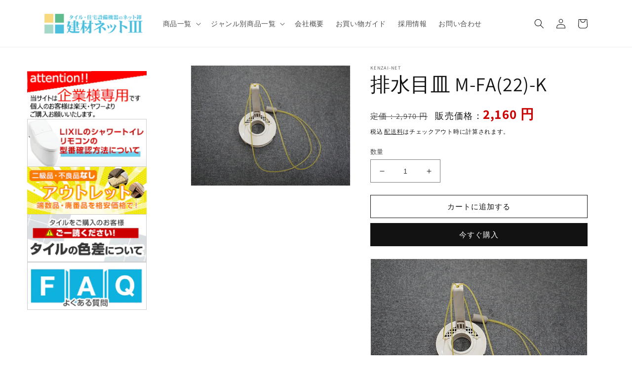

--- FILE ---
content_type: text/html; charset=utf-8
request_url: https://kenzai-net.shop/products/m-fa22-k
body_size: 32926
content:
<!doctype html>
<html class="no-js" lang="ja">
  <head>
    <meta charset="utf-8">
    <meta http-equiv="X-UA-Compatible" content="IE=edge">
    <meta name="viewport" content="width=device-width,initial-scale=1">
    <meta name="theme-color" content="">
    <link rel="canonical" href="https://kenzai-net.shop/products/m-fa22-k">
    <link rel="preconnect" href="https://cdn.shopify.com" crossorigin><link rel="preconnect" href="https://fonts.shopifycdn.com" crossorigin><title>
      排水目皿 M-FA(22)-K
 &ndash; 建材ネットIII</title>

    
      <meta name="description" content="LIXIL(INAX) 排水目皿 品番：M-FA(22)-K ユニットバス排水目皿（ゴムパッキン付） 適合商品品番：2005年4月以降 ＰＣＸ、プレシオ  ※送料に関する注意点楽天のシステムの不備により、複数商品を購入した場合に送料が表示されない場合がございます。ご注文後、当店よりメールにて送料をお知らせしますので、ご了解下さい。 ">
    

    

<meta property="og:site_name" content="建材ネットIII">
<meta property="og:url" content="https://kenzai-net.shop/products/m-fa22-k">
<meta property="og:title" content="排水目皿 M-FA(22)-K">
<meta property="og:type" content="product">
<meta property="og:description" content="LIXIL(INAX) 排水目皿 品番：M-FA(22)-K ユニットバス排水目皿（ゴムパッキン付） 適合商品品番：2005年4月以降 ＰＣＸ、プレシオ  ※送料に関する注意点楽天のシステムの不備により、複数商品を購入した場合に送料が表示されない場合がございます。ご注文後、当店よりメールにて送料をお知らせしますので、ご了解下さい。 "><meta property="og:image" content="http://kenzai-net.shop/cdn/shop/products/fa22-k.jpg?v=1668740475">
  <meta property="og:image:secure_url" content="https://kenzai-net.shop/cdn/shop/products/fa22-k.jpg?v=1668740475">
  <meta property="og:image:width" content="720">
  <meta property="og:image:height" content="540"><meta property="og:price:amount" content="2,160">
  <meta property="og:price:currency" content="JPY"><meta name="twitter:card" content="summary_large_image">
<meta name="twitter:title" content="排水目皿 M-FA(22)-K">
<meta name="twitter:description" content="LIXIL(INAX) 排水目皿 品番：M-FA(22)-K ユニットバス排水目皿（ゴムパッキン付） 適合商品品番：2005年4月以降 ＰＣＸ、プレシオ  ※送料に関する注意点楽天のシステムの不備により、複数商品を購入した場合に送料が表示されない場合がございます。ご注文後、当店よりメールにて送料をお知らせしますので、ご了解下さい。 ">


    <script src="//kenzai-net.shop/cdn/shop/t/2/assets/global.js?v=149496944046504657681665466740" defer="defer"></script>
    <script>window.performance && window.performance.mark && window.performance.mark('shopify.content_for_header.start');</script><meta name="google-site-verification" content="vsJLDek0F4hmoSYZ0qJuriT-ZZunqKdJsRnoqugTPyE">
<meta id="shopify-digital-wallet" name="shopify-digital-wallet" content="/63615172787/digital_wallets/dialog">
<link rel="alternate" type="application/json+oembed" href="https://kenzai-net.shop/products/m-fa22-k.oembed">
<script async="async" src="/checkouts/internal/preloads.js?locale=ja-JP"></script>
<script id="shopify-features" type="application/json">{"accessToken":"126360f169d55d0c45f71af0a3d71299","betas":["rich-media-storefront-analytics"],"domain":"kenzai-net.shop","predictiveSearch":false,"shopId":63615172787,"locale":"ja"}</script>
<script>var Shopify = Shopify || {};
Shopify.shop = "kentosya.myshopify.com";
Shopify.locale = "ja";
Shopify.currency = {"active":"JPY","rate":"1.0"};
Shopify.country = "JP";
Shopify.theme = {"name":"Dawn（編集用）","id":132774658227,"schema_name":"Dawn","schema_version":"7.0.1","theme_store_id":887,"role":"main"};
Shopify.theme.handle = "null";
Shopify.theme.style = {"id":null,"handle":null};
Shopify.cdnHost = "kenzai-net.shop/cdn";
Shopify.routes = Shopify.routes || {};
Shopify.routes.root = "/";</script>
<script type="module">!function(o){(o.Shopify=o.Shopify||{}).modules=!0}(window);</script>
<script>!function(o){function n(){var o=[];function n(){o.push(Array.prototype.slice.apply(arguments))}return n.q=o,n}var t=o.Shopify=o.Shopify||{};t.loadFeatures=n(),t.autoloadFeatures=n()}(window);</script>
<script id="shop-js-analytics" type="application/json">{"pageType":"product"}</script>
<script defer="defer" async type="module" src="//kenzai-net.shop/cdn/shopifycloud/shop-js/modules/v2/client.init-shop-cart-sync_CZKilf07.ja.esm.js"></script>
<script defer="defer" async type="module" src="//kenzai-net.shop/cdn/shopifycloud/shop-js/modules/v2/chunk.common_rlhnONO2.esm.js"></script>
<script type="module">
  await import("//kenzai-net.shop/cdn/shopifycloud/shop-js/modules/v2/client.init-shop-cart-sync_CZKilf07.ja.esm.js");
await import("//kenzai-net.shop/cdn/shopifycloud/shop-js/modules/v2/chunk.common_rlhnONO2.esm.js");

  window.Shopify.SignInWithShop?.initShopCartSync?.({"fedCMEnabled":true,"windoidEnabled":true});

</script>
<script id="__st">var __st={"a":63615172787,"offset":32400,"reqid":"08463046-a8c4-4509-83f1-ed1e796282a8-1769006074","pageurl":"kenzai-net.shop\/products\/m-fa22-k","u":"a8122ea57c1d","p":"product","rtyp":"product","rid":7311597174963};</script>
<script>window.ShopifyPaypalV4VisibilityTracking = true;</script>
<script id="captcha-bootstrap">!function(){'use strict';const t='contact',e='account',n='new_comment',o=[[t,t],['blogs',n],['comments',n],[t,'customer']],c=[[e,'customer_login'],[e,'guest_login'],[e,'recover_customer_password'],[e,'create_customer']],r=t=>t.map((([t,e])=>`form[action*='/${t}']:not([data-nocaptcha='true']) input[name='form_type'][value='${e}']`)).join(','),a=t=>()=>t?[...document.querySelectorAll(t)].map((t=>t.form)):[];function s(){const t=[...o],e=r(t);return a(e)}const i='password',u='form_key',d=['recaptcha-v3-token','g-recaptcha-response','h-captcha-response',i],f=()=>{try{return window.sessionStorage}catch{return}},m='__shopify_v',_=t=>t.elements[u];function p(t,e,n=!1){try{const o=window.sessionStorage,c=JSON.parse(o.getItem(e)),{data:r}=function(t){const{data:e,action:n}=t;return t[m]||n?{data:e,action:n}:{data:t,action:n}}(c);for(const[e,n]of Object.entries(r))t.elements[e]&&(t.elements[e].value=n);n&&o.removeItem(e)}catch(o){console.error('form repopulation failed',{error:o})}}const l='form_type',E='cptcha';function T(t){t.dataset[E]=!0}const w=window,h=w.document,L='Shopify',v='ce_forms',y='captcha';let A=!1;((t,e)=>{const n=(g='f06e6c50-85a8-45c8-87d0-21a2b65856fe',I='https://cdn.shopify.com/shopifycloud/storefront-forms-hcaptcha/ce_storefront_forms_captcha_hcaptcha.v1.5.2.iife.js',D={infoText:'hCaptchaによる保護',privacyText:'プライバシー',termsText:'利用規約'},(t,e,n)=>{const o=w[L][v],c=o.bindForm;if(c)return c(t,g,e,D).then(n);var r;o.q.push([[t,g,e,D],n]),r=I,A||(h.body.append(Object.assign(h.createElement('script'),{id:'captcha-provider',async:!0,src:r})),A=!0)});var g,I,D;w[L]=w[L]||{},w[L][v]=w[L][v]||{},w[L][v].q=[],w[L][y]=w[L][y]||{},w[L][y].protect=function(t,e){n(t,void 0,e),T(t)},Object.freeze(w[L][y]),function(t,e,n,w,h,L){const[v,y,A,g]=function(t,e,n){const i=e?o:[],u=t?c:[],d=[...i,...u],f=r(d),m=r(i),_=r(d.filter((([t,e])=>n.includes(e))));return[a(f),a(m),a(_),s()]}(w,h,L),I=t=>{const e=t.target;return e instanceof HTMLFormElement?e:e&&e.form},D=t=>v().includes(t);t.addEventListener('submit',(t=>{const e=I(t);if(!e)return;const n=D(e)&&!e.dataset.hcaptchaBound&&!e.dataset.recaptchaBound,o=_(e),c=g().includes(e)&&(!o||!o.value);(n||c)&&t.preventDefault(),c&&!n&&(function(t){try{if(!f())return;!function(t){const e=f();if(!e)return;const n=_(t);if(!n)return;const o=n.value;o&&e.removeItem(o)}(t);const e=Array.from(Array(32),(()=>Math.random().toString(36)[2])).join('');!function(t,e){_(t)||t.append(Object.assign(document.createElement('input'),{type:'hidden',name:u})),t.elements[u].value=e}(t,e),function(t,e){const n=f();if(!n)return;const o=[...t.querySelectorAll(`input[type='${i}']`)].map((({name:t})=>t)),c=[...d,...o],r={};for(const[a,s]of new FormData(t).entries())c.includes(a)||(r[a]=s);n.setItem(e,JSON.stringify({[m]:1,action:t.action,data:r}))}(t,e)}catch(e){console.error('failed to persist form',e)}}(e),e.submit())}));const S=(t,e)=>{t&&!t.dataset[E]&&(n(t,e.some((e=>e===t))),T(t))};for(const o of['focusin','change'])t.addEventListener(o,(t=>{const e=I(t);D(e)&&S(e,y())}));const B=e.get('form_key'),M=e.get(l),P=B&&M;t.addEventListener('DOMContentLoaded',(()=>{const t=y();if(P)for(const e of t)e.elements[l].value===M&&p(e,B);[...new Set([...A(),...v().filter((t=>'true'===t.dataset.shopifyCaptcha))])].forEach((e=>S(e,t)))}))}(h,new URLSearchParams(w.location.search),n,t,e,['guest_login'])})(!0,!0)}();</script>
<script integrity="sha256-4kQ18oKyAcykRKYeNunJcIwy7WH5gtpwJnB7kiuLZ1E=" data-source-attribution="shopify.loadfeatures" defer="defer" src="//kenzai-net.shop/cdn/shopifycloud/storefront/assets/storefront/load_feature-a0a9edcb.js" crossorigin="anonymous"></script>
<script data-source-attribution="shopify.dynamic_checkout.dynamic.init">var Shopify=Shopify||{};Shopify.PaymentButton=Shopify.PaymentButton||{isStorefrontPortableWallets:!0,init:function(){window.Shopify.PaymentButton.init=function(){};var t=document.createElement("script");t.src="https://kenzai-net.shop/cdn/shopifycloud/portable-wallets/latest/portable-wallets.ja.js",t.type="module",document.head.appendChild(t)}};
</script>
<script data-source-attribution="shopify.dynamic_checkout.buyer_consent">
  function portableWalletsHideBuyerConsent(e){var t=document.getElementById("shopify-buyer-consent"),n=document.getElementById("shopify-subscription-policy-button");t&&n&&(t.classList.add("hidden"),t.setAttribute("aria-hidden","true"),n.removeEventListener("click",e))}function portableWalletsShowBuyerConsent(e){var t=document.getElementById("shopify-buyer-consent"),n=document.getElementById("shopify-subscription-policy-button");t&&n&&(t.classList.remove("hidden"),t.removeAttribute("aria-hidden"),n.addEventListener("click",e))}window.Shopify?.PaymentButton&&(window.Shopify.PaymentButton.hideBuyerConsent=portableWalletsHideBuyerConsent,window.Shopify.PaymentButton.showBuyerConsent=portableWalletsShowBuyerConsent);
</script>
<script>
  function portableWalletsCleanup(e){e&&e.src&&console.error("Failed to load portable wallets script "+e.src);var t=document.querySelectorAll("shopify-accelerated-checkout .shopify-payment-button__skeleton, shopify-accelerated-checkout-cart .wallet-cart-button__skeleton"),e=document.getElementById("shopify-buyer-consent");for(let e=0;e<t.length;e++)t[e].remove();e&&e.remove()}function portableWalletsNotLoadedAsModule(e){e instanceof ErrorEvent&&"string"==typeof e.message&&e.message.includes("import.meta")&&"string"==typeof e.filename&&e.filename.includes("portable-wallets")&&(window.removeEventListener("error",portableWalletsNotLoadedAsModule),window.Shopify.PaymentButton.failedToLoad=e,"loading"===document.readyState?document.addEventListener("DOMContentLoaded",window.Shopify.PaymentButton.init):window.Shopify.PaymentButton.init())}window.addEventListener("error",portableWalletsNotLoadedAsModule);
</script>

<script type="module" src="https://kenzai-net.shop/cdn/shopifycloud/portable-wallets/latest/portable-wallets.ja.js" onError="portableWalletsCleanup(this)" crossorigin="anonymous"></script>
<script nomodule>
  document.addEventListener("DOMContentLoaded", portableWalletsCleanup);
</script>

<link id="shopify-accelerated-checkout-styles" rel="stylesheet" media="screen" href="https://kenzai-net.shop/cdn/shopifycloud/portable-wallets/latest/accelerated-checkout-backwards-compat.css" crossorigin="anonymous">
<style id="shopify-accelerated-checkout-cart">
        #shopify-buyer-consent {
  margin-top: 1em;
  display: inline-block;
  width: 100%;
}

#shopify-buyer-consent.hidden {
  display: none;
}

#shopify-subscription-policy-button {
  background: none;
  border: none;
  padding: 0;
  text-decoration: underline;
  font-size: inherit;
  cursor: pointer;
}

#shopify-subscription-policy-button::before {
  box-shadow: none;
}

      </style>
<script id="sections-script" data-sections="header,footer" defer="defer" src="//kenzai-net.shop/cdn/shop/t/2/compiled_assets/scripts.js?v=630"></script>
<script>window.performance && window.performance.mark && window.performance.mark('shopify.content_for_header.end');</script>


    <style data-shopify>
      @font-face {
  font-family: Assistant;
  font-weight: 400;
  font-style: normal;
  font-display: swap;
  src: url("//kenzai-net.shop/cdn/fonts/assistant/assistant_n4.9120912a469cad1cc292572851508ca49d12e768.woff2") format("woff2"),
       url("//kenzai-net.shop/cdn/fonts/assistant/assistant_n4.6e9875ce64e0fefcd3f4446b7ec9036b3ddd2985.woff") format("woff");
}

      @font-face {
  font-family: Assistant;
  font-weight: 700;
  font-style: normal;
  font-display: swap;
  src: url("//kenzai-net.shop/cdn/fonts/assistant/assistant_n7.bf44452348ec8b8efa3aa3068825305886b1c83c.woff2") format("woff2"),
       url("//kenzai-net.shop/cdn/fonts/assistant/assistant_n7.0c887fee83f6b3bda822f1150b912c72da0f7b64.woff") format("woff");
}

      
      
      @font-face {
  font-family: Assistant;
  font-weight: 400;
  font-style: normal;
  font-display: swap;
  src: url("//kenzai-net.shop/cdn/fonts/assistant/assistant_n4.9120912a469cad1cc292572851508ca49d12e768.woff2") format("woff2"),
       url("//kenzai-net.shop/cdn/fonts/assistant/assistant_n4.6e9875ce64e0fefcd3f4446b7ec9036b3ddd2985.woff") format("woff");
}


      :root {
        --font-body-family: Assistant, sans-serif;
        --font-body-style: normal;
        --font-body-weight: 400;
        --font-body-weight-bold: 700;

        --font-heading-family: Assistant, sans-serif;
        --font-heading-style: normal;
        --font-heading-weight: 400;

        --font-body-scale: 1.0;
        --font-heading-scale: 1.0;

        --color-base-text: 18, 18, 18;
        --color-shadow: 18, 18, 18;
        --color-base-background-1: 255, 255, 255;
        --color-base-background-2: 243, 243, 243;
        --color-base-solid-button-labels: 255, 255, 255;
        --color-base-outline-button-labels: 18, 18, 18;
        --color-base-accent-1: 18, 18, 18;
        --color-base-accent-2: 51, 79, 180;
        --payment-terms-background-color: #ffffff;

        --gradient-base-background-1: #ffffff;
        --gradient-base-background-2: #f3f3f3;
        --gradient-base-accent-1: #121212;
        --gradient-base-accent-2: #334fb4;

        --media-padding: px;
        --media-border-opacity: 0.05;
        --media-border-width: 1px;
        --media-radius: 0px;
        --media-shadow-opacity: 0.0;
        --media-shadow-horizontal-offset: 0px;
        --media-shadow-vertical-offset: 4px;
        --media-shadow-blur-radius: 5px;
        --media-shadow-visible: 0;

        --page-width: 120rem;
        --page-width-margin: 0rem;

        --product-card-image-padding: 0.0rem;
        --product-card-corner-radius: 0.0rem;
        --product-card-text-alignment: left;
        --product-card-border-width: 0.0rem;
        --product-card-border-opacity: 0.1;
        --product-card-shadow-opacity: 0.0;
        --product-card-shadow-visible: 0;
        --product-card-shadow-horizontal-offset: 0.0rem;
        --product-card-shadow-vertical-offset: 0.4rem;
        --product-card-shadow-blur-radius: 0.5rem;

        --collection-card-image-padding: 0.0rem;
        --collection-card-corner-radius: 0.0rem;
        --collection-card-text-alignment: left;
        --collection-card-border-width: 0.0rem;
        --collection-card-border-opacity: 0.1;
        --collection-card-shadow-opacity: 0.0;
        --collection-card-shadow-visible: 0;
        --collection-card-shadow-horizontal-offset: 0.0rem;
        --collection-card-shadow-vertical-offset: 0.4rem;
        --collection-card-shadow-blur-radius: 0.5rem;

        --blog-card-image-padding: 0.0rem;
        --blog-card-corner-radius: 0.0rem;
        --blog-card-text-alignment: left;
        --blog-card-border-width: 0.0rem;
        --blog-card-border-opacity: 0.1;
        --blog-card-shadow-opacity: 0.0;
        --blog-card-shadow-visible: 0;
        --blog-card-shadow-horizontal-offset: 0.0rem;
        --blog-card-shadow-vertical-offset: 0.4rem;
        --blog-card-shadow-blur-radius: 0.5rem;

        --badge-corner-radius: 4.0rem;

        --popup-border-width: 1px;
        --popup-border-opacity: 0.1;
        --popup-corner-radius: 0px;
        --popup-shadow-opacity: 0.0;
        --popup-shadow-horizontal-offset: 0px;
        --popup-shadow-vertical-offset: 4px;
        --popup-shadow-blur-radius: 5px;

        --drawer-border-width: 1px;
        --drawer-border-opacity: 0.1;
        --drawer-shadow-opacity: 0.0;
        --drawer-shadow-horizontal-offset: 0px;
        --drawer-shadow-vertical-offset: 4px;
        --drawer-shadow-blur-radius: 5px;

        --spacing-sections-desktop: 60px;
        --spacing-sections-mobile: 42px;

        --grid-desktop-vertical-spacing: 8px;
        --grid-desktop-horizontal-spacing: 8px;
        --grid-mobile-vertical-spacing: 4px;
        --grid-mobile-horizontal-spacing: 4px;

        --text-boxes-border-opacity: 0.1;
        --text-boxes-border-width: 0px;
        --text-boxes-radius: 0px;
        --text-boxes-shadow-opacity: 0.0;
        --text-boxes-shadow-visible: 0;
        --text-boxes-shadow-horizontal-offset: 0px;
        --text-boxes-shadow-vertical-offset: 4px;
        --text-boxes-shadow-blur-radius: 5px;

        --buttons-radius: 0px;
        --buttons-radius-outset: 0px;
        --buttons-border-width: 1px;
        --buttons-border-opacity: 1.0;
        --buttons-shadow-opacity: 0.0;
        --buttons-shadow-visible: 0;
        --buttons-shadow-horizontal-offset: 0px;
        --buttons-shadow-vertical-offset: 4px;
        --buttons-shadow-blur-radius: 5px;
        --buttons-border-offset: 0px;

        --inputs-radius: 0px;
        --inputs-border-width: 1px;
        --inputs-border-opacity: 0.55;
        --inputs-shadow-opacity: 0.0;
        --inputs-shadow-horizontal-offset: 0px;
        --inputs-margin-offset: 0px;
        --inputs-shadow-vertical-offset: 4px;
        --inputs-shadow-blur-radius: 5px;
        --inputs-radius-outset: 0px;

        --variant-pills-radius: 40px;
        --variant-pills-border-width: 1px;
        --variant-pills-border-opacity: 0.55;
        --variant-pills-shadow-opacity: 0.0;
        --variant-pills-shadow-horizontal-offset: 0px;
        --variant-pills-shadow-vertical-offset: 4px;
        --variant-pills-shadow-blur-radius: 5px;
      }

      *,
      *::before,
      *::after {
        box-sizing: inherit;
      }

      html {
        box-sizing: border-box;
        font-size: calc(var(--font-body-scale) * 62.5%);
        height: 100%;
      }

      body {
        display: grid;
        grid-template-rows: auto auto 1fr auto;
        grid-template-columns: 100%;
        min-height: 100%;
        margin: 0;
        font-size: 1.5rem;
        letter-spacing: 0.06rem;
        line-height: calc(1 + 0.8 / var(--font-body-scale));
        font-family: var(--font-body-family);
        font-style: var(--font-body-style);
        font-weight: var(--font-body-weight);
      }

      @media screen and (min-width: 750px) {
        body {
          font-size: 1.6rem;
        }
      }
    </style>

    <link href="//kenzai-net.shop/cdn/shop/t/2/assets/base.css?v=101472593401493729361672292437" rel="stylesheet" type="text/css" media="all" />
    <link href="//kenzai-net.shop/cdn/shop/t/2/assets/extend.css?v=131470852925822984451672734386" rel="stylesheet" type="text/css" media="all" />
<link rel="preload" as="font" href="//kenzai-net.shop/cdn/fonts/assistant/assistant_n4.9120912a469cad1cc292572851508ca49d12e768.woff2" type="font/woff2" crossorigin><link rel="preload" as="font" href="//kenzai-net.shop/cdn/fonts/assistant/assistant_n4.9120912a469cad1cc292572851508ca49d12e768.woff2" type="font/woff2" crossorigin><link rel="stylesheet" href="//kenzai-net.shop/cdn/shop/t/2/assets/component-predictive-search.css?v=83512081251802922551665466740" media="print" onload="this.media='all'"><script>document.documentElement.className = document.documentElement.className.replace('no-js', 'js');
    if (Shopify.designMode) {
      document.documentElement.classList.add('shopify-design-mode');
    }
    </script>

  <link href="https://monorail-edge.shopifysvc.com" rel="dns-prefetch">
<script>(function(){if ("sendBeacon" in navigator && "performance" in window) {try {var session_token_from_headers = performance.getEntriesByType('navigation')[0].serverTiming.find(x => x.name == '_s').description;} catch {var session_token_from_headers = undefined;}var session_cookie_matches = document.cookie.match(/_shopify_s=([^;]*)/);var session_token_from_cookie = session_cookie_matches && session_cookie_matches.length === 2 ? session_cookie_matches[1] : "";var session_token = session_token_from_headers || session_token_from_cookie || "";function handle_abandonment_event(e) {var entries = performance.getEntries().filter(function(entry) {return /monorail-edge.shopifysvc.com/.test(entry.name);});if (!window.abandonment_tracked && entries.length === 0) {window.abandonment_tracked = true;var currentMs = Date.now();var navigation_start = performance.timing.navigationStart;var payload = {shop_id: 63615172787,url: window.location.href,navigation_start,duration: currentMs - navigation_start,session_token,page_type: "product"};window.navigator.sendBeacon("https://monorail-edge.shopifysvc.com/v1/produce", JSON.stringify({schema_id: "online_store_buyer_site_abandonment/1.1",payload: payload,metadata: {event_created_at_ms: currentMs,event_sent_at_ms: currentMs}}));}}window.addEventListener('pagehide', handle_abandonment_event);}}());</script>
<script id="web-pixels-manager-setup">(function e(e,d,r,n,o){if(void 0===o&&(o={}),!Boolean(null===(a=null===(i=window.Shopify)||void 0===i?void 0:i.analytics)||void 0===a?void 0:a.replayQueue)){var i,a;window.Shopify=window.Shopify||{};var t=window.Shopify;t.analytics=t.analytics||{};var s=t.analytics;s.replayQueue=[],s.publish=function(e,d,r){return s.replayQueue.push([e,d,r]),!0};try{self.performance.mark("wpm:start")}catch(e){}var l=function(){var e={modern:/Edge?\/(1{2}[4-9]|1[2-9]\d|[2-9]\d{2}|\d{4,})\.\d+(\.\d+|)|Firefox\/(1{2}[4-9]|1[2-9]\d|[2-9]\d{2}|\d{4,})\.\d+(\.\d+|)|Chrom(ium|e)\/(9{2}|\d{3,})\.\d+(\.\d+|)|(Maci|X1{2}).+ Version\/(15\.\d+|(1[6-9]|[2-9]\d|\d{3,})\.\d+)([,.]\d+|)( \(\w+\)|)( Mobile\/\w+|) Safari\/|Chrome.+OPR\/(9{2}|\d{3,})\.\d+\.\d+|(CPU[ +]OS|iPhone[ +]OS|CPU[ +]iPhone|CPU IPhone OS|CPU iPad OS)[ +]+(15[._]\d+|(1[6-9]|[2-9]\d|\d{3,})[._]\d+)([._]\d+|)|Android:?[ /-](13[3-9]|1[4-9]\d|[2-9]\d{2}|\d{4,})(\.\d+|)(\.\d+|)|Android.+Firefox\/(13[5-9]|1[4-9]\d|[2-9]\d{2}|\d{4,})\.\d+(\.\d+|)|Android.+Chrom(ium|e)\/(13[3-9]|1[4-9]\d|[2-9]\d{2}|\d{4,})\.\d+(\.\d+|)|SamsungBrowser\/([2-9]\d|\d{3,})\.\d+/,legacy:/Edge?\/(1[6-9]|[2-9]\d|\d{3,})\.\d+(\.\d+|)|Firefox\/(5[4-9]|[6-9]\d|\d{3,})\.\d+(\.\d+|)|Chrom(ium|e)\/(5[1-9]|[6-9]\d|\d{3,})\.\d+(\.\d+|)([\d.]+$|.*Safari\/(?![\d.]+ Edge\/[\d.]+$))|(Maci|X1{2}).+ Version\/(10\.\d+|(1[1-9]|[2-9]\d|\d{3,})\.\d+)([,.]\d+|)( \(\w+\)|)( Mobile\/\w+|) Safari\/|Chrome.+OPR\/(3[89]|[4-9]\d|\d{3,})\.\d+\.\d+|(CPU[ +]OS|iPhone[ +]OS|CPU[ +]iPhone|CPU IPhone OS|CPU iPad OS)[ +]+(10[._]\d+|(1[1-9]|[2-9]\d|\d{3,})[._]\d+)([._]\d+|)|Android:?[ /-](13[3-9]|1[4-9]\d|[2-9]\d{2}|\d{4,})(\.\d+|)(\.\d+|)|Mobile Safari.+OPR\/([89]\d|\d{3,})\.\d+\.\d+|Android.+Firefox\/(13[5-9]|1[4-9]\d|[2-9]\d{2}|\d{4,})\.\d+(\.\d+|)|Android.+Chrom(ium|e)\/(13[3-9]|1[4-9]\d|[2-9]\d{2}|\d{4,})\.\d+(\.\d+|)|Android.+(UC? ?Browser|UCWEB|U3)[ /]?(15\.([5-9]|\d{2,})|(1[6-9]|[2-9]\d|\d{3,})\.\d+)\.\d+|SamsungBrowser\/(5\.\d+|([6-9]|\d{2,})\.\d+)|Android.+MQ{2}Browser\/(14(\.(9|\d{2,})|)|(1[5-9]|[2-9]\d|\d{3,})(\.\d+|))(\.\d+|)|K[Aa][Ii]OS\/(3\.\d+|([4-9]|\d{2,})\.\d+)(\.\d+|)/},d=e.modern,r=e.legacy,n=navigator.userAgent;return n.match(d)?"modern":n.match(r)?"legacy":"unknown"}(),u="modern"===l?"modern":"legacy",c=(null!=n?n:{modern:"",legacy:""})[u],f=function(e){return[e.baseUrl,"/wpm","/b",e.hashVersion,"modern"===e.buildTarget?"m":"l",".js"].join("")}({baseUrl:d,hashVersion:r,buildTarget:u}),m=function(e){var d=e.version,r=e.bundleTarget,n=e.surface,o=e.pageUrl,i=e.monorailEndpoint;return{emit:function(e){var a=e.status,t=e.errorMsg,s=(new Date).getTime(),l=JSON.stringify({metadata:{event_sent_at_ms:s},events:[{schema_id:"web_pixels_manager_load/3.1",payload:{version:d,bundle_target:r,page_url:o,status:a,surface:n,error_msg:t},metadata:{event_created_at_ms:s}}]});if(!i)return console&&console.warn&&console.warn("[Web Pixels Manager] No Monorail endpoint provided, skipping logging."),!1;try{return self.navigator.sendBeacon.bind(self.navigator)(i,l)}catch(e){}var u=new XMLHttpRequest;try{return u.open("POST",i,!0),u.setRequestHeader("Content-Type","text/plain"),u.send(l),!0}catch(e){return console&&console.warn&&console.warn("[Web Pixels Manager] Got an unhandled error while logging to Monorail."),!1}}}}({version:r,bundleTarget:l,surface:e.surface,pageUrl:self.location.href,monorailEndpoint:e.monorailEndpoint});try{o.browserTarget=l,function(e){var d=e.src,r=e.async,n=void 0===r||r,o=e.onload,i=e.onerror,a=e.sri,t=e.scriptDataAttributes,s=void 0===t?{}:t,l=document.createElement("script"),u=document.querySelector("head"),c=document.querySelector("body");if(l.async=n,l.src=d,a&&(l.integrity=a,l.crossOrigin="anonymous"),s)for(var f in s)if(Object.prototype.hasOwnProperty.call(s,f))try{l.dataset[f]=s[f]}catch(e){}if(o&&l.addEventListener("load",o),i&&l.addEventListener("error",i),u)u.appendChild(l);else{if(!c)throw new Error("Did not find a head or body element to append the script");c.appendChild(l)}}({src:f,async:!0,onload:function(){if(!function(){var e,d;return Boolean(null===(d=null===(e=window.Shopify)||void 0===e?void 0:e.analytics)||void 0===d?void 0:d.initialized)}()){var d=window.webPixelsManager.init(e)||void 0;if(d){var r=window.Shopify.analytics;r.replayQueue.forEach((function(e){var r=e[0],n=e[1],o=e[2];d.publishCustomEvent(r,n,o)})),r.replayQueue=[],r.publish=d.publishCustomEvent,r.visitor=d.visitor,r.initialized=!0}}},onerror:function(){return m.emit({status:"failed",errorMsg:"".concat(f," has failed to load")})},sri:function(e){var d=/^sha384-[A-Za-z0-9+/=]+$/;return"string"==typeof e&&d.test(e)}(c)?c:"",scriptDataAttributes:o}),m.emit({status:"loading"})}catch(e){m.emit({status:"failed",errorMsg:(null==e?void 0:e.message)||"Unknown error"})}}})({shopId: 63615172787,storefrontBaseUrl: "https://kenzai-net.shop",extensionsBaseUrl: "https://extensions.shopifycdn.com/cdn/shopifycloud/web-pixels-manager",monorailEndpoint: "https://monorail-edge.shopifysvc.com/unstable/produce_batch",surface: "storefront-renderer",enabledBetaFlags: ["2dca8a86"],webPixelsConfigList: [{"id":"561774771","configuration":"{\"config\":\"{\\\"pixel_id\\\":\\\"G-Z4T2ET8QPF\\\",\\\"target_country\\\":\\\"JP\\\",\\\"gtag_events\\\":[{\\\"type\\\":\\\"begin_checkout\\\",\\\"action_label\\\":\\\"G-Z4T2ET8QPF\\\"},{\\\"type\\\":\\\"search\\\",\\\"action_label\\\":\\\"G-Z4T2ET8QPF\\\"},{\\\"type\\\":\\\"view_item\\\",\\\"action_label\\\":[\\\"G-Z4T2ET8QPF\\\",\\\"MC-1P6DCBR1R4\\\"]},{\\\"type\\\":\\\"purchase\\\",\\\"action_label\\\":[\\\"G-Z4T2ET8QPF\\\",\\\"MC-1P6DCBR1R4\\\"]},{\\\"type\\\":\\\"page_view\\\",\\\"action_label\\\":[\\\"G-Z4T2ET8QPF\\\",\\\"MC-1P6DCBR1R4\\\"]},{\\\"type\\\":\\\"add_payment_info\\\",\\\"action_label\\\":\\\"G-Z4T2ET8QPF\\\"},{\\\"type\\\":\\\"add_to_cart\\\",\\\"action_label\\\":\\\"G-Z4T2ET8QPF\\\"}],\\\"enable_monitoring_mode\\\":false}\"}","eventPayloadVersion":"v1","runtimeContext":"OPEN","scriptVersion":"b2a88bafab3e21179ed38636efcd8a93","type":"APP","apiClientId":1780363,"privacyPurposes":[],"dataSharingAdjustments":{"protectedCustomerApprovalScopes":["read_customer_address","read_customer_email","read_customer_name","read_customer_personal_data","read_customer_phone"]}},{"id":"shopify-app-pixel","configuration":"{}","eventPayloadVersion":"v1","runtimeContext":"STRICT","scriptVersion":"0450","apiClientId":"shopify-pixel","type":"APP","privacyPurposes":["ANALYTICS","MARKETING"]},{"id":"shopify-custom-pixel","eventPayloadVersion":"v1","runtimeContext":"LAX","scriptVersion":"0450","apiClientId":"shopify-pixel","type":"CUSTOM","privacyPurposes":["ANALYTICS","MARKETING"]}],isMerchantRequest: false,initData: {"shop":{"name":"建材ネットIII","paymentSettings":{"currencyCode":"JPY"},"myshopifyDomain":"kentosya.myshopify.com","countryCode":"JP","storefrontUrl":"https:\/\/kenzai-net.shop"},"customer":null,"cart":null,"checkout":null,"productVariants":[{"price":{"amount":2160.0,"currencyCode":"JPY"},"product":{"title":"排水目皿 M-FA(22)-K","vendor":"kenzai-net","id":"7311597174963","untranslatedTitle":"排水目皿 M-FA(22)-K","url":"\/products\/m-fa22-k","type":""},"id":"42180270391475","image":{"src":"\/\/kenzai-net.shop\/cdn\/shop\/products\/fa22-k.jpg?v=1668740475"},"sku":null,"title":"Default Title","untranslatedTitle":"Default Title"}],"purchasingCompany":null},},"https://kenzai-net.shop/cdn","fcfee988w5aeb613cpc8e4bc33m6693e112",{"modern":"","legacy":""},{"shopId":"63615172787","storefrontBaseUrl":"https:\/\/kenzai-net.shop","extensionBaseUrl":"https:\/\/extensions.shopifycdn.com\/cdn\/shopifycloud\/web-pixels-manager","surface":"storefront-renderer","enabledBetaFlags":"[\"2dca8a86\"]","isMerchantRequest":"false","hashVersion":"fcfee988w5aeb613cpc8e4bc33m6693e112","publish":"custom","events":"[[\"page_viewed\",{}],[\"product_viewed\",{\"productVariant\":{\"price\":{\"amount\":2160.0,\"currencyCode\":\"JPY\"},\"product\":{\"title\":\"排水目皿 M-FA(22)-K\",\"vendor\":\"kenzai-net\",\"id\":\"7311597174963\",\"untranslatedTitle\":\"排水目皿 M-FA(22)-K\",\"url\":\"\/products\/m-fa22-k\",\"type\":\"\"},\"id\":\"42180270391475\",\"image\":{\"src\":\"\/\/kenzai-net.shop\/cdn\/shop\/products\/fa22-k.jpg?v=1668740475\"},\"sku\":null,\"title\":\"Default Title\",\"untranslatedTitle\":\"Default Title\"}}]]"});</script><script>
  window.ShopifyAnalytics = window.ShopifyAnalytics || {};
  window.ShopifyAnalytics.meta = window.ShopifyAnalytics.meta || {};
  window.ShopifyAnalytics.meta.currency = 'JPY';
  var meta = {"product":{"id":7311597174963,"gid":"gid:\/\/shopify\/Product\/7311597174963","vendor":"kenzai-net","type":"","handle":"m-fa22-k","variants":[{"id":42180270391475,"price":216000,"name":"排水目皿 M-FA(22)-K","public_title":null,"sku":null}],"remote":false},"page":{"pageType":"product","resourceType":"product","resourceId":7311597174963,"requestId":"08463046-a8c4-4509-83f1-ed1e796282a8-1769006074"}};
  for (var attr in meta) {
    window.ShopifyAnalytics.meta[attr] = meta[attr];
  }
</script>
<script class="analytics">
  (function () {
    var customDocumentWrite = function(content) {
      var jquery = null;

      if (window.jQuery) {
        jquery = window.jQuery;
      } else if (window.Checkout && window.Checkout.$) {
        jquery = window.Checkout.$;
      }

      if (jquery) {
        jquery('body').append(content);
      }
    };

    var hasLoggedConversion = function(token) {
      if (token) {
        return document.cookie.indexOf('loggedConversion=' + token) !== -1;
      }
      return false;
    }

    var setCookieIfConversion = function(token) {
      if (token) {
        var twoMonthsFromNow = new Date(Date.now());
        twoMonthsFromNow.setMonth(twoMonthsFromNow.getMonth() + 2);

        document.cookie = 'loggedConversion=' + token + '; expires=' + twoMonthsFromNow;
      }
    }

    var trekkie = window.ShopifyAnalytics.lib = window.trekkie = window.trekkie || [];
    if (trekkie.integrations) {
      return;
    }
    trekkie.methods = [
      'identify',
      'page',
      'ready',
      'track',
      'trackForm',
      'trackLink'
    ];
    trekkie.factory = function(method) {
      return function() {
        var args = Array.prototype.slice.call(arguments);
        args.unshift(method);
        trekkie.push(args);
        return trekkie;
      };
    };
    for (var i = 0; i < trekkie.methods.length; i++) {
      var key = trekkie.methods[i];
      trekkie[key] = trekkie.factory(key);
    }
    trekkie.load = function(config) {
      trekkie.config = config || {};
      trekkie.config.initialDocumentCookie = document.cookie;
      var first = document.getElementsByTagName('script')[0];
      var script = document.createElement('script');
      script.type = 'text/javascript';
      script.onerror = function(e) {
        var scriptFallback = document.createElement('script');
        scriptFallback.type = 'text/javascript';
        scriptFallback.onerror = function(error) {
                var Monorail = {
      produce: function produce(monorailDomain, schemaId, payload) {
        var currentMs = new Date().getTime();
        var event = {
          schema_id: schemaId,
          payload: payload,
          metadata: {
            event_created_at_ms: currentMs,
            event_sent_at_ms: currentMs
          }
        };
        return Monorail.sendRequest("https://" + monorailDomain + "/v1/produce", JSON.stringify(event));
      },
      sendRequest: function sendRequest(endpointUrl, payload) {
        // Try the sendBeacon API
        if (window && window.navigator && typeof window.navigator.sendBeacon === 'function' && typeof window.Blob === 'function' && !Monorail.isIos12()) {
          var blobData = new window.Blob([payload], {
            type: 'text/plain'
          });

          if (window.navigator.sendBeacon(endpointUrl, blobData)) {
            return true;
          } // sendBeacon was not successful

        } // XHR beacon

        var xhr = new XMLHttpRequest();

        try {
          xhr.open('POST', endpointUrl);
          xhr.setRequestHeader('Content-Type', 'text/plain');
          xhr.send(payload);
        } catch (e) {
          console.log(e);
        }

        return false;
      },
      isIos12: function isIos12() {
        return window.navigator.userAgent.lastIndexOf('iPhone; CPU iPhone OS 12_') !== -1 || window.navigator.userAgent.lastIndexOf('iPad; CPU OS 12_') !== -1;
      }
    };
    Monorail.produce('monorail-edge.shopifysvc.com',
      'trekkie_storefront_load_errors/1.1',
      {shop_id: 63615172787,
      theme_id: 132774658227,
      app_name: "storefront",
      context_url: window.location.href,
      source_url: "//kenzai-net.shop/cdn/s/trekkie.storefront.cd680fe47e6c39ca5d5df5f0a32d569bc48c0f27.min.js"});

        };
        scriptFallback.async = true;
        scriptFallback.src = '//kenzai-net.shop/cdn/s/trekkie.storefront.cd680fe47e6c39ca5d5df5f0a32d569bc48c0f27.min.js';
        first.parentNode.insertBefore(scriptFallback, first);
      };
      script.async = true;
      script.src = '//kenzai-net.shop/cdn/s/trekkie.storefront.cd680fe47e6c39ca5d5df5f0a32d569bc48c0f27.min.js';
      first.parentNode.insertBefore(script, first);
    };
    trekkie.load(
      {"Trekkie":{"appName":"storefront","development":false,"defaultAttributes":{"shopId":63615172787,"isMerchantRequest":null,"themeId":132774658227,"themeCityHash":"818805763744990883","contentLanguage":"ja","currency":"JPY","eventMetadataId":"dca96983-6585-42f6-9370-0bf78e143029"},"isServerSideCookieWritingEnabled":true,"monorailRegion":"shop_domain","enabledBetaFlags":["65f19447"]},"Session Attribution":{},"S2S":{"facebookCapiEnabled":false,"source":"trekkie-storefront-renderer","apiClientId":580111}}
    );

    var loaded = false;
    trekkie.ready(function() {
      if (loaded) return;
      loaded = true;

      window.ShopifyAnalytics.lib = window.trekkie;

      var originalDocumentWrite = document.write;
      document.write = customDocumentWrite;
      try { window.ShopifyAnalytics.merchantGoogleAnalytics.call(this); } catch(error) {};
      document.write = originalDocumentWrite;

      window.ShopifyAnalytics.lib.page(null,{"pageType":"product","resourceType":"product","resourceId":7311597174963,"requestId":"08463046-a8c4-4509-83f1-ed1e796282a8-1769006074","shopifyEmitted":true});

      var match = window.location.pathname.match(/checkouts\/(.+)\/(thank_you|post_purchase)/)
      var token = match? match[1]: undefined;
      if (!hasLoggedConversion(token)) {
        setCookieIfConversion(token);
        window.ShopifyAnalytics.lib.track("Viewed Product",{"currency":"JPY","variantId":42180270391475,"productId":7311597174963,"productGid":"gid:\/\/shopify\/Product\/7311597174963","name":"排水目皿 M-FA(22)-K","price":"2160","sku":null,"brand":"kenzai-net","variant":null,"category":"","nonInteraction":true,"remote":false},undefined,undefined,{"shopifyEmitted":true});
      window.ShopifyAnalytics.lib.track("monorail:\/\/trekkie_storefront_viewed_product\/1.1",{"currency":"JPY","variantId":42180270391475,"productId":7311597174963,"productGid":"gid:\/\/shopify\/Product\/7311597174963","name":"排水目皿 M-FA(22)-K","price":"2160","sku":null,"brand":"kenzai-net","variant":null,"category":"","nonInteraction":true,"remote":false,"referer":"https:\/\/kenzai-net.shop\/products\/m-fa22-k"});
      }
    });


        var eventsListenerScript = document.createElement('script');
        eventsListenerScript.async = true;
        eventsListenerScript.src = "//kenzai-net.shop/cdn/shopifycloud/storefront/assets/shop_events_listener-3da45d37.js";
        document.getElementsByTagName('head')[0].appendChild(eventsListenerScript);

})();</script>
<script
  defer
  src="https://kenzai-net.shop/cdn/shopifycloud/perf-kit/shopify-perf-kit-3.0.4.min.js"
  data-application="storefront-renderer"
  data-shop-id="63615172787"
  data-render-region="gcp-us-central1"
  data-page-type="product"
  data-theme-instance-id="132774658227"
  data-theme-name="Dawn"
  data-theme-version="7.0.1"
  data-monorail-region="shop_domain"
  data-resource-timing-sampling-rate="10"
  data-shs="true"
  data-shs-beacon="true"
  data-shs-export-with-fetch="true"
  data-shs-logs-sample-rate="1"
  data-shs-beacon-endpoint="https://kenzai-net.shop/api/collect"
></script>
</head>

  <body class="gradient">
    <a class="skip-to-content-link button visually-hidden" href="#MainContent">
      コンテンツに進む
    </a><div id="shopify-section-announcement-bar" class="shopify-section">
</div>
    <div id="shopify-section-header" class="shopify-section section-header"><link rel="stylesheet" href="//kenzai-net.shop/cdn/shop/t/2/assets/component-list-menu.css?v=151968516119678728991665466740" media="print" onload="this.media='all'">
<link rel="stylesheet" href="//kenzai-net.shop/cdn/shop/t/2/assets/component-search.css?v=96455689198851321781665466740" media="print" onload="this.media='all'">
<link rel="stylesheet" href="//kenzai-net.shop/cdn/shop/t/2/assets/component-menu-drawer.css?v=182311192829367774911665466740" media="print" onload="this.media='all'">
<link rel="stylesheet" href="//kenzai-net.shop/cdn/shop/t/2/assets/component-cart-notification.css?v=183358051719344305851665466740" media="print" onload="this.media='all'">
<link rel="stylesheet" href="//kenzai-net.shop/cdn/shop/t/2/assets/component-cart-items.css?v=23917223812499722491665466740" media="print" onload="this.media='all'"><link rel="stylesheet" href="//kenzai-net.shop/cdn/shop/t/2/assets/component-price.css?v=65402837579211014041665466740" media="print" onload="this.media='all'">
  <link rel="stylesheet" href="//kenzai-net.shop/cdn/shop/t/2/assets/component-loading-overlay.css?v=167310470843593579841665466740" media="print" onload="this.media='all'"><noscript><link href="//kenzai-net.shop/cdn/shop/t/2/assets/component-list-menu.css?v=151968516119678728991665466740" rel="stylesheet" type="text/css" media="all" /></noscript>
<noscript><link href="//kenzai-net.shop/cdn/shop/t/2/assets/component-search.css?v=96455689198851321781665466740" rel="stylesheet" type="text/css" media="all" /></noscript>
<noscript><link href="//kenzai-net.shop/cdn/shop/t/2/assets/component-menu-drawer.css?v=182311192829367774911665466740" rel="stylesheet" type="text/css" media="all" /></noscript>
<noscript><link href="//kenzai-net.shop/cdn/shop/t/2/assets/component-cart-notification.css?v=183358051719344305851665466740" rel="stylesheet" type="text/css" media="all" /></noscript>
<noscript><link href="//kenzai-net.shop/cdn/shop/t/2/assets/component-cart-items.css?v=23917223812499722491665466740" rel="stylesheet" type="text/css" media="all" /></noscript>

<style>
  header-drawer {
    justify-self: start;
    margin-left: -1.2rem;
  }

  .header__heading-logo {
    max-width: 200px;
  }

  @media screen and (min-width: 990px) {
    header-drawer {
      display: none;
    }
  }

  .menu-drawer-container {
    display: flex;
  }

  .list-menu {
    list-style: none;
    padding: 0;
    margin: 0;
  }

  .list-menu--inline {
    display: inline-flex;
    flex-wrap: wrap;
  }

  summary.list-menu__item {
    padding-right: 2.7rem;
  }

  .list-menu__item {
    display: flex;
    align-items: center;
    line-height: calc(1 + 0.3 / var(--font-body-scale));
  }

  .list-menu__item--link {
    text-decoration: none;
    padding-bottom: 1rem;
    padding-top: 1rem;
    line-height: calc(1 + 0.8 / var(--font-body-scale));
  }

  @media screen and (min-width: 750px) {
    .list-menu__item--link {
      padding-bottom: 0.5rem;
      padding-top: 0.5rem;
    }
  }
</style><style data-shopify>.header {
    padding-top: 10px;
    padding-bottom: 10px;
  }

  .section-header {
    margin-bottom: 0px;
  }

  @media screen and (min-width: 750px) {
    .section-header {
      margin-bottom: 0px;
    }
  }

  @media screen and (min-width: 990px) {
    .header {
      padding-top: 20px;
      padding-bottom: 20px;
    }
  }</style><script src="//kenzai-net.shop/cdn/shop/t/2/assets/details-disclosure.js?v=153497636716254413831665466740" defer="defer"></script>
<script src="//kenzai-net.shop/cdn/shop/t/2/assets/details-modal.js?v=4511761896672669691665466740" defer="defer"></script>
<script src="//kenzai-net.shop/cdn/shop/t/2/assets/cart-notification.js?v=160453272920806432391665466740" defer="defer"></script><svg xmlns="http://www.w3.org/2000/svg" class="hidden">
  <symbol id="icon-search" viewbox="0 0 18 19" fill="none">
    <path fill-rule="evenodd" clip-rule="evenodd" d="M11.03 11.68A5.784 5.784 0 112.85 3.5a5.784 5.784 0 018.18 8.18zm.26 1.12a6.78 6.78 0 11.72-.7l5.4 5.4a.5.5 0 11-.71.7l-5.41-5.4z" fill="currentColor"/>
  </symbol>

  <symbol id="icon-close" class="icon icon-close" fill="none" viewBox="0 0 18 17">
    <path d="M.865 15.978a.5.5 0 00.707.707l7.433-7.431 7.579 7.282a.501.501 0 00.846-.37.5.5 0 00-.153-.351L9.712 8.546l7.417-7.416a.5.5 0 10-.707-.708L8.991 7.853 1.413.573a.5.5 0 10-.693.72l7.563 7.268-7.418 7.417z" fill="currentColor">
  </symbol>
</svg>
<sticky-header class="header-wrapper color-background-1 gradient header-wrapper--border-bottom">
  <header class="header header--middle-left header--mobile-center page-width header--has-menu"><header-drawer data-breakpoint="tablet">
        <details id="Details-menu-drawer-container" class="menu-drawer-container">
          <summary class="header__icon header__icon--menu header__icon--summary link focus-inset" aria-label="メニュー">
            <span>
              <svg xmlns="http://www.w3.org/2000/svg" aria-hidden="true" focusable="false" role="presentation" class="icon icon-hamburger" fill="none" viewBox="0 0 18 16">
  <path d="M1 .5a.5.5 0 100 1h15.71a.5.5 0 000-1H1zM.5 8a.5.5 0 01.5-.5h15.71a.5.5 0 010 1H1A.5.5 0 01.5 8zm0 7a.5.5 0 01.5-.5h15.71a.5.5 0 010 1H1a.5.5 0 01-.5-.5z" fill="currentColor">
</svg>

              <svg xmlns="http://www.w3.org/2000/svg" aria-hidden="true" focusable="false" role="presentation" class="icon icon-close" fill="none" viewBox="0 0 18 17">
  <path d="M.865 15.978a.5.5 0 00.707.707l7.433-7.431 7.579 7.282a.501.501 0 00.846-.37.5.5 0 00-.153-.351L9.712 8.546l7.417-7.416a.5.5 0 10-.707-.708L8.991 7.853 1.413.573a.5.5 0 10-.693.72l7.563 7.268-7.418 7.417z" fill="currentColor">
</svg>

            </span>
          </summary>
          <div id="menu-drawer" class="gradient menu-drawer motion-reduce" tabindex="-1">
            <div class="menu-drawer__inner-container">
              <div class="menu-drawer__navigation-container">
                <nav class="menu-drawer__navigation">
                  <ul class="menu-drawer__menu has-submenu list-menu" role="list"><li><details id="Details-menu-drawer-menu-item-1">
                            <summary class="menu-drawer__menu-item list-menu__item link link--text focus-inset">
                              商品一覧
                              <svg viewBox="0 0 14 10" fill="none" aria-hidden="true" focusable="false" role="presentation" class="icon icon-arrow" xmlns="http://www.w3.org/2000/svg">
  <path fill-rule="evenodd" clip-rule="evenodd" d="M8.537.808a.5.5 0 01.817-.162l4 4a.5.5 0 010 .708l-4 4a.5.5 0 11-.708-.708L11.793 5.5H1a.5.5 0 010-1h10.793L8.646 1.354a.5.5 0 01-.109-.546z" fill="currentColor">
</svg>

                              <svg aria-hidden="true" focusable="false" role="presentation" class="icon icon-caret" viewBox="0 0 10 6">
  <path fill-rule="evenodd" clip-rule="evenodd" d="M9.354.646a.5.5 0 00-.708 0L5 4.293 1.354.646a.5.5 0 00-.708.708l4 4a.5.5 0 00.708 0l4-4a.5.5 0 000-.708z" fill="currentColor">
</svg>

                            </summary>
                            <div id="link-商品一覧" class="menu-drawer__submenu has-submenu gradient motion-reduce" tabindex="-1">
                              <div class="menu-drawer__inner-submenu">
                                <button class="menu-drawer__close-button link link--text focus-inset" aria-expanded="true">
                                  <svg viewBox="0 0 14 10" fill="none" aria-hidden="true" focusable="false" role="presentation" class="icon icon-arrow" xmlns="http://www.w3.org/2000/svg">
  <path fill-rule="evenodd" clip-rule="evenodd" d="M8.537.808a.5.5 0 01.817-.162l4 4a.5.5 0 010 .708l-4 4a.5.5 0 11-.708-.708L11.793 5.5H1a.5.5 0 010-1h10.793L8.646 1.354a.5.5 0 01-.109-.546z" fill="currentColor">
</svg>

                                  商品一覧
                                </button>
                                <ul class="menu-drawer__menu list-menu" role="list" tabindex="-1"><li><details id="Details-menu-drawer-submenu-1">
                                          <summary class="menu-drawer__menu-item link link--text list-menu__item focus-inset">
                                            LIXIL(INAX) - 建材
                                            <svg viewBox="0 0 14 10" fill="none" aria-hidden="true" focusable="false" role="presentation" class="icon icon-arrow" xmlns="http://www.w3.org/2000/svg">
  <path fill-rule="evenodd" clip-rule="evenodd" d="M8.537.808a.5.5 0 01.817-.162l4 4a.5.5 0 010 .708l-4 4a.5.5 0 11-.708-.708L11.793 5.5H1a.5.5 0 010-1h10.793L8.646 1.354a.5.5 0 01-.109-.546z" fill="currentColor">
</svg>

                                            <svg aria-hidden="true" focusable="false" role="presentation" class="icon icon-caret" viewBox="0 0 10 6">
  <path fill-rule="evenodd" clip-rule="evenodd" d="M9.354.646a.5.5 0 00-.708 0L5 4.293 1.354.646a.5.5 0 00-.708.708l4 4a.5.5 0 00.708 0l4-4a.5.5 0 000-.708z" fill="currentColor">
</svg>

                                          </summary>
                                          <div id="childlink-lixilinax-建材" class="menu-drawer__submenu has-submenu gradient motion-reduce">
                                            <button class="menu-drawer__close-button link link--text focus-inset" aria-expanded="true">
                                              <svg viewBox="0 0 14 10" fill="none" aria-hidden="true" focusable="false" role="presentation" class="icon icon-arrow" xmlns="http://www.w3.org/2000/svg">
  <path fill-rule="evenodd" clip-rule="evenodd" d="M8.537.808a.5.5 0 01.817-.162l4 4a.5.5 0 010 .708l-4 4a.5.5 0 11-.708-.708L11.793 5.5H1a.5.5 0 010-1h10.793L8.646 1.354a.5.5 0 01-.109-.546z" fill="currentColor">
</svg>

                                              LIXIL(INAX) - 建材
                                            </button>
                                            <ul class="menu-drawer__menu list-menu" role="list" tabindex="-1"><li>
                                                  <a href="/collections/lixilinax-%E5%BB%BA%E6%9D%90-%E3%82%A8%E3%82%B3%E3%82%AB%E3%83%A9%E3%83%83%E3%83%88%E3%83%97%E3%83%A9%E3%82%B9" class="menu-drawer__menu-item link link--text list-menu__item focus-inset">
                                                    エコカラットプラス
                                                  </a>
                                                </li><li>
                                                  <a href="/collections/lixilinax_ecocaratplus" class="menu-drawer__menu-item link link--text list-menu__item focus-inset">
                                                    エコカラットプラス2
                                                  </a>
                                                </li><li>
                                                  <a href="/collections/lixilinax-%E5%BB%BA%E6%9D%90-%E3%82%A2%E3%83%AC%E3%83%AB%E3%83%94%E3%83%A5%E3%82%A2" class="menu-drawer__menu-item link link--text list-menu__item focus-inset">
                                                    アレルピュア
                                                  </a>
                                                </li><li>
                                                  <a href="/collections/lixilinax-%E5%BB%BA%E6%9D%90-%E3%83%87%E3%82%B6%E3%82%A4%E3%83%8A%E3%83%BC%E3%82%BA%E3%82%BF%E3%82%A4%E3%83%AB%E3%83%A9%E3%83%9C" class="menu-drawer__menu-item link link--text list-menu__item focus-inset">
                                                    デザイナーズタイルラボ
                                                  </a>
                                                </li><li>
                                                  <a href="/collections/lixilinax-%E5%BB%BA%E6%9D%90-%E3%82%B5%E3%83%BC%E3%83%A2%E3%82%BF%E3%82%A4%E3%83%AB" class="menu-drawer__menu-item link link--text list-menu__item focus-inset">
                                                    サーモタイル
                                                  </a>
                                                </li><li>
                                                  <a href="/collections/lixilinax-%E5%BB%BA%E6%9D%90-%E3%83%AA%E3%83%95%E3%82%AA%E3%83%BC%E3%83%A0%E5%90%91%E3%81%91%E3%82%BF%E3%82%A4%E3%83%AB" class="menu-drawer__menu-item link link--text list-menu__item focus-inset">
                                                    リフオーム向けタイル
                                                  </a>
                                                </li><li>
                                                  <a href="/collections/lixilinax-%E5%BB%BA%E6%9D%90-%E5%86%85%E8%A3%85%E5%A3%81%E3%82%BF%E3%82%A4%E3%83%AB" class="menu-drawer__menu-item link link--text list-menu__item focus-inset">
                                                    内装壁タイル
                                                  </a>
                                                </li><li>
                                                  <a href="/collections/lixilinax-%E5%BB%BA%E6%9D%90/%E7%84%A1%E5%9C%B0%E5%86%85%E8%A3%85%E3%82%BF%E3%82%A4%E3%83%AB" class="menu-drawer__menu-item link link--text list-menu__item focus-inset">
                                                    無地内装タイル
                                                  </a>
                                                </li><li>
                                                  <a href="/collections/lixilinax-%E5%BB%BA%E6%9D%90/%E5%86%85%E8%A3%85%E5%BA%8A%E3%82%BF%E3%82%A4%E3%83%AB" class="menu-drawer__menu-item link link--text list-menu__item focus-inset">
                                                    内装床タイル
                                                  </a>
                                                </li><li>
                                                  <a href="/collections/lixilinax-%E5%BB%BA%E6%9D%90/%E5%BA%8A%E3%82%BF%E3%82%A4%E3%83%AB" class="menu-drawer__menu-item link link--text list-menu__item focus-inset">
                                                    床タイル
                                                  </a>
                                                </li><li>
                                                  <a href="/collections/lixilinax-%E5%BB%BA%E6%9D%90/%E5%A4%96%E8%A3%85%E5%BA%8A%E3%82%BF%E3%82%A4%E3%83%AB" class="menu-drawer__menu-item link link--text list-menu__item focus-inset">
                                                    外装床タイル
                                                  </a>
                                                </li><li>
                                                  <a href="/collections/lixilinax-%E5%BB%BA%E6%9D%90/%E5%A4%96%E8%A3%85%E5%BA%8A%E3%82%BF%E3%82%A4%E3%83%AB_2" class="menu-drawer__menu-item link link--text list-menu__item focus-inset">
                                                    外装床タイル_2
                                                  </a>
                                                </li><li>
                                                  <a href="/collections/lixilinax-%E5%BB%BA%E6%9D%90/%E5%A4%96%E8%A3%85%E5%A3%81" class="menu-drawer__menu-item link link--text list-menu__item focus-inset">
                                                    外装壁
                                                  </a>
                                                </li><li>
                                                  <a href="/collections/lixilinax-%E5%BB%BA%E6%9D%90/%E5%89%AF%E9%83%A8%E6%9D%90%E3%83%BB%E6%96%BD%E5%B7%A5%E6%9D%90%E6%96%99%E3%83%BB%E5%B7%A5%E5%85%B7" class="menu-drawer__menu-item link link--text list-menu__item focus-inset">
                                                    副部材・施工材料・工具
                                                  </a>
                                                </li></ul>
                                          </div>
                                        </details></li><li><details id="Details-menu-drawer-submenu-2">
                                          <summary class="menu-drawer__menu-item link link--text list-menu__item focus-inset">
                                            LIXIL(INAX) - 住宅設備
                                            <svg viewBox="0 0 14 10" fill="none" aria-hidden="true" focusable="false" role="presentation" class="icon icon-arrow" xmlns="http://www.w3.org/2000/svg">
  <path fill-rule="evenodd" clip-rule="evenodd" d="M8.537.808a.5.5 0 01.817-.162l4 4a.5.5 0 010 .708l-4 4a.5.5 0 11-.708-.708L11.793 5.5H1a.5.5 0 010-1h10.793L8.646 1.354a.5.5 0 01-.109-.546z" fill="currentColor">
</svg>

                                            <svg aria-hidden="true" focusable="false" role="presentation" class="icon icon-caret" viewBox="0 0 10 6">
  <path fill-rule="evenodd" clip-rule="evenodd" d="M9.354.646a.5.5 0 00-.708 0L5 4.293 1.354.646a.5.5 0 00-.708.708l4 4a.5.5 0 00.708 0l4-4a.5.5 0 000-.708z" fill="currentColor">
</svg>

                                          </summary>
                                          <div id="childlink-lixilinax-住宅設備" class="menu-drawer__submenu has-submenu gradient motion-reduce">
                                            <button class="menu-drawer__close-button link link--text focus-inset" aria-expanded="true">
                                              <svg viewBox="0 0 14 10" fill="none" aria-hidden="true" focusable="false" role="presentation" class="icon icon-arrow" xmlns="http://www.w3.org/2000/svg">
  <path fill-rule="evenodd" clip-rule="evenodd" d="M8.537.808a.5.5 0 01.817-.162l4 4a.5.5 0 010 .708l-4 4a.5.5 0 11-.708-.708L11.793 5.5H1a.5.5 0 010-1h10.793L8.646 1.354a.5.5 0 01-.109-.546z" fill="currentColor">
</svg>

                                              LIXIL(INAX) - 住宅設備
                                            </button>
                                            <ul class="menu-drawer__menu list-menu" role="list" tabindex="-1"><li>
                                                  <a href="/collections/lixilinax-%E4%BD%8F%E5%AE%85%E8%A8%AD%E5%82%99/%E6%B5%B4%E5%AE%A4" class="menu-drawer__menu-item link link--text list-menu__item focus-inset">
                                                    浴室
                                                  </a>
                                                </li><li>
                                                  <a href="/collections/lixilinax-%E4%BD%8F%E5%AE%85%E8%A8%AD%E5%82%99/%E3%83%88%E3%82%A4%E3%83%AC" class="menu-drawer__menu-item link link--text list-menu__item focus-inset">
                                                    トイレ
                                                  </a>
                                                </li><li>
                                                  <a href="/collections/lixilinax-%E4%BD%8F%E5%AE%85%E8%A8%AD%E5%82%99/%E6%89%8B%E6%B4%97%E5%99%A8%E3%83%BB%E6%B4%97%E9%9D%A2%E5%99%A8" class="menu-drawer__menu-item link link--text list-menu__item focus-inset">
                                                    手洗器・洗面器
                                                  </a>
                                                </li><li>
                                                  <a href="/collections/lixilinax-%E4%BD%8F%E5%AE%85%E8%A8%AD%E5%82%99/%E6%B4%97%E9%9D%A2%E5%8C%96%E7%B2%A7%E5%8F%B0" class="menu-drawer__menu-item link link--text list-menu__item focus-inset">
                                                    洗面化粧台
                                                  </a>
                                                </li><li>
                                                  <a href="/collections/lixilinax-%E4%BD%8F%E5%AE%85%E8%A8%AD%E5%82%99/%E6%B0%B4%E6%A0%93%E9%87%91%E5%85%B7" class="menu-drawer__menu-item link link--text list-menu__item focus-inset">
                                                    水栓金具
                                                  </a>
                                                </li><li>
                                                  <a href="/collections/lixilinax-%E4%BD%8F%E5%AE%85%E8%A8%AD%E5%82%99/%E6%B0%B4%E3%81%BE%E3%82%8F%E3%82%8A%E3%83%A6%E3%83%BC%E3%83%86%E3%82%A3%E3%83%AA%E3%83%86%E3%82%A3" class="menu-drawer__menu-item link link--text list-menu__item focus-inset">
                                                    水まわりユーティリティ
                                                  </a>
                                                </li><li>
                                                  <a href="/collections/lixilinax-%E4%BD%8F%E5%AE%85%E8%A8%AD%E5%82%99/%E3%82%A2%E3%82%AF%E3%82%BB%E3%82%B5%E3%83%AA%E3%83%BC" class="menu-drawer__menu-item link link--text list-menu__item focus-inset">
                                                    アクセサリー
                                                  </a>
                                                </li><li>
                                                  <a href="/collections/lixilinax-%E4%BD%8F%E5%AE%85%E8%A8%AD%E5%82%99/%E3%82%AD%E3%83%83%E3%83%81%E3%83%B3%EF%BC%88%E3%82%B5%E3%83%B3%E3%82%A6%E3%82%A7%E3%83%BC%E3%83%96%EF%BC%89" class="menu-drawer__menu-item link link--text list-menu__item focus-inset">
                                                    キッチン（サンウェーブ）
                                                  </a>
                                                </li></ul>
                                          </div>
                                        </details></li><li><details id="Details-menu-drawer-submenu-3">
                                          <summary class="menu-drawer__menu-item link link--text list-menu__item focus-inset">
                                            名古屋モザイク
                                            <svg viewBox="0 0 14 10" fill="none" aria-hidden="true" focusable="false" role="presentation" class="icon icon-arrow" xmlns="http://www.w3.org/2000/svg">
  <path fill-rule="evenodd" clip-rule="evenodd" d="M8.537.808a.5.5 0 01.817-.162l4 4a.5.5 0 010 .708l-4 4a.5.5 0 11-.708-.708L11.793 5.5H1a.5.5 0 010-1h10.793L8.646 1.354a.5.5 0 01-.109-.546z" fill="currentColor">
</svg>

                                            <svg aria-hidden="true" focusable="false" role="presentation" class="icon icon-caret" viewBox="0 0 10 6">
  <path fill-rule="evenodd" clip-rule="evenodd" d="M9.354.646a.5.5 0 00-.708 0L5 4.293 1.354.646a.5.5 0 00-.708.708l4 4a.5.5 0 00.708 0l4-4a.5.5 0 000-.708z" fill="currentColor">
</svg>

                                          </summary>
                                          <div id="childlink-名古屋モザイク" class="menu-drawer__submenu has-submenu gradient motion-reduce">
                                            <button class="menu-drawer__close-button link link--text focus-inset" aria-expanded="true">
                                              <svg viewBox="0 0 14 10" fill="none" aria-hidden="true" focusable="false" role="presentation" class="icon icon-arrow" xmlns="http://www.w3.org/2000/svg">
  <path fill-rule="evenodd" clip-rule="evenodd" d="M8.537.808a.5.5 0 01.817-.162l4 4a.5.5 0 010 .708l-4 4a.5.5 0 11-.708-.708L11.793 5.5H1a.5.5 0 010-1h10.793L8.646 1.354a.5.5 0 01-.109-.546z" fill="currentColor">
</svg>

                                              名古屋モザイク
                                            </button>
                                            <ul class="menu-drawer__menu list-menu" role="list" tabindex="-1"><li>
                                                  <a href="/collections/nagoya-mosaic_design-interior" class="menu-drawer__menu-item link link--text list-menu__item focus-inset">
                                                    デザイン内装壁タイル
                                                  </a>
                                                </li><li>
                                                  <a href="/collections/nagoya-mosaic_art-mosaic-glass" class="menu-drawer__menu-item link link--text list-menu__item focus-inset">
                                                    Art Mosaic Glass [アートモザイク ガラス]
                                                  </a>
                                                </li><li>
                                                  <a href="/collections/nagoya-mosaic_art-mosaic" class="menu-drawer__menu-item link link--text list-menu__item focus-inset">
                                                    Art Mosaic [アートモザイク]
                                                  </a>
                                                </li><li>
                                                  <a href="/collections/nagoya-mosaic_art-mosaic-ii" class="menu-drawer__menu-item link link--text list-menu__item focus-inset">
                                                    Art Mosaic II [アートモザイク2]
                                                  </a>
                                                </li><li>
                                                  <a href="/collections/nagoya-mosaic_art-mosaic-stone" class="menu-drawer__menu-item link link--text list-menu__item focus-inset">
                                                    Art Mosaic Stone [アートモザイク 石材]
                                                  </a>
                                                </li><li>
                                                  <a href="/collections/nagoya-mosaic_craft-tile" class="menu-drawer__menu-item link link--text list-menu__item focus-inset">
                                                    Craft Tile [クラフトタイル]
                                                  </a>
                                                </li><li>
                                                  <a href="/collections/nagoya-mosaic_tile300" class="menu-drawer__menu-item link link--text list-menu__item focus-inset">
                                                    床タイル（300角）
                                                  </a>
                                                </li><li>
                                                  <a href="/collections/nagoya-mosaic_tile-other" class="menu-drawer__menu-item link link--text list-menu__item focus-inset">
                                                    床タイル（その他）
                                                  </a>
                                                </li><li>
                                                  <a href="/collections/nagoya-mosaic_exterior" class="menu-drawer__menu-item link link--text list-menu__item focus-inset">
                                                    外装壁タイル
                                                  </a>
                                                </li><li>
                                                  <a href="/collections/nagoya-mosaic_materials" class="menu-drawer__menu-item link link--text list-menu__item focus-inset">
                                                    副資材
                                                  </a>
                                                </li></ul>
                                          </div>
                                        </details></li><li><details id="Details-menu-drawer-submenu-4">
                                          <summary class="menu-drawer__menu-item link link--text list-menu__item focus-inset">
                                            TOTO
                                            <svg viewBox="0 0 14 10" fill="none" aria-hidden="true" focusable="false" role="presentation" class="icon icon-arrow" xmlns="http://www.w3.org/2000/svg">
  <path fill-rule="evenodd" clip-rule="evenodd" d="M8.537.808a.5.5 0 01.817-.162l4 4a.5.5 0 010 .708l-4 4a.5.5 0 11-.708-.708L11.793 5.5H1a.5.5 0 010-1h10.793L8.646 1.354a.5.5 0 01-.109-.546z" fill="currentColor">
</svg>

                                            <svg aria-hidden="true" focusable="false" role="presentation" class="icon icon-caret" viewBox="0 0 10 6">
  <path fill-rule="evenodd" clip-rule="evenodd" d="M9.354.646a.5.5 0 00-.708 0L5 4.293 1.354.646a.5.5 0 00-.708.708l4 4a.5.5 0 00.708 0l4-4a.5.5 0 000-.708z" fill="currentColor">
</svg>

                                          </summary>
                                          <div id="childlink-toto" class="menu-drawer__submenu has-submenu gradient motion-reduce">
                                            <button class="menu-drawer__close-button link link--text focus-inset" aria-expanded="true">
                                              <svg viewBox="0 0 14 10" fill="none" aria-hidden="true" focusable="false" role="presentation" class="icon icon-arrow" xmlns="http://www.w3.org/2000/svg">
  <path fill-rule="evenodd" clip-rule="evenodd" d="M8.537.808a.5.5 0 01.817-.162l4 4a.5.5 0 010 .708l-4 4a.5.5 0 11-.708-.708L11.793 5.5H1a.5.5 0 010-1h10.793L8.646 1.354a.5.5 0 01-.109-.546z" fill="currentColor">
</svg>

                                              TOTO
                                            </button>
                                            <ul class="menu-drawer__menu list-menu" role="list" tabindex="-1"><li>
                                                  <a href="/collections/toto_hydrocera" class="menu-drawer__menu-item link link--text list-menu__item focus-inset">
                                                    ハイドロセラ（HYDROCERA）
                                                  </a>
                                                </li><li>
                                                  <a href="/collections/toto/TOTO-%E3%82%A6%E3%82%A9%E3%82%B7%E3%83%A5%E3%83%AC%E3%83%83%E3%83%88%E7%94%A8%E3%83%AA%E3%83%A2%E3%82%B3%E3%83%B3" class="menu-drawer__menu-item link link--text list-menu__item focus-inset">
                                                    TOTO ウォシュレット用リモコン
                                                  </a>
                                                </li><li>
                                                  <a href="/collections/toto/TOTO-%E9%A2%A8%E5%91%82%E3%83%95%E3%82%BF" class="menu-drawer__menu-item link link--text list-menu__item focus-inset">
                                                    TOTO 風呂フタ
                                                  </a>
                                                </li><li>
                                                  <a href="/collections/toto/%E6%B0%B4%E6%A0%93%E9%87%91%E5%85%B7%E7%94%A8%E9%83%A8%E5%93%81" class="menu-drawer__menu-item link link--text list-menu__item focus-inset">
                                                    水栓金具用部品
                                                  </a>
                                                </li><li>
                                                  <a href="/collections/toto_integrated" class="menu-drawer__menu-item link link--text list-menu__item focus-inset">
                                                    TOTOウォシュレット一体形取替機能部
                                                  </a>
                                                </li></ul>
                                          </div>
                                        </details></li><li><details id="Details-menu-drawer-submenu-5">
                                          <summary class="menu-drawer__menu-item link link--text list-menu__item focus-inset">
                                            Danto(ダントー)
                                            <svg viewBox="0 0 14 10" fill="none" aria-hidden="true" focusable="false" role="presentation" class="icon icon-arrow" xmlns="http://www.w3.org/2000/svg">
  <path fill-rule="evenodd" clip-rule="evenodd" d="M8.537.808a.5.5 0 01.817-.162l4 4a.5.5 0 010 .708l-4 4a.5.5 0 11-.708-.708L11.793 5.5H1a.5.5 0 010-1h10.793L8.646 1.354a.5.5 0 01-.109-.546z" fill="currentColor">
</svg>

                                            <svg aria-hidden="true" focusable="false" role="presentation" class="icon icon-caret" viewBox="0 0 10 6">
  <path fill-rule="evenodd" clip-rule="evenodd" d="M9.354.646a.5.5 0 00-.708 0L5 4.293 1.354.646a.5.5 0 00-.708.708l4 4a.5.5 0 00.708 0l4-4a.5.5 0 000-.708z" fill="currentColor">
</svg>

                                          </summary>
                                          <div id="childlink-dantoダントー" class="menu-drawer__submenu has-submenu gradient motion-reduce">
                                            <button class="menu-drawer__close-button link link--text focus-inset" aria-expanded="true">
                                              <svg viewBox="0 0 14 10" fill="none" aria-hidden="true" focusable="false" role="presentation" class="icon icon-arrow" xmlns="http://www.w3.org/2000/svg">
  <path fill-rule="evenodd" clip-rule="evenodd" d="M8.537.808a.5.5 0 01.817-.162l4 4a.5.5 0 010 .708l-4 4a.5.5 0 11-.708-.708L11.793 5.5H1a.5.5 0 010-1h10.793L8.646 1.354a.5.5 0 01-.109-.546z" fill="currentColor">
</svg>

                                              Danto(ダントー)
                                            </button>
                                            <ul class="menu-drawer__menu list-menu" role="list" tabindex="-1"><li>
                                                  <a href="/collections/danto/%E5%86%85%E8%A3%85%E5%A3%81" class="menu-drawer__menu-item link link--text list-menu__item focus-inset">
                                                    内装壁
                                                  </a>
                                                </li><li>
                                                  <a href="/collections/danto/%E5%86%85%E8%A3%85%E5%BA%8A" class="menu-drawer__menu-item link link--text list-menu__item focus-inset">
                                                    内装床
                                                  </a>
                                                </li><li>
                                                  <a href="/collections/danto/%E5%A4%96%E8%A3%85%E5%BA%8A" class="menu-drawer__menu-item link link--text list-menu__item focus-inset">
                                                    外装床
                                                  </a>
                                                </li><li>
                                                  <a href="/collections/danto/%E6%96%BD%E5%B7%A5%E6%9D%90%E6%96%99" class="menu-drawer__menu-item link link--text list-menu__item focus-inset">
                                                    施工材料
                                                  </a>
                                                </li></ul>
                                          </div>
                                        </details></li><li><details id="Details-menu-drawer-submenu-6">
                                          <summary class="menu-drawer__menu-item link link--text list-menu__item focus-inset">
                                            ニッタイ工業株式会社
                                            <svg viewBox="0 0 14 10" fill="none" aria-hidden="true" focusable="false" role="presentation" class="icon icon-arrow" xmlns="http://www.w3.org/2000/svg">
  <path fill-rule="evenodd" clip-rule="evenodd" d="M8.537.808a.5.5 0 01.817-.162l4 4a.5.5 0 010 .708l-4 4a.5.5 0 11-.708-.708L11.793 5.5H1a.5.5 0 010-1h10.793L8.646 1.354a.5.5 0 01-.109-.546z" fill="currentColor">
</svg>

                                            <svg aria-hidden="true" focusable="false" role="presentation" class="icon icon-caret" viewBox="0 0 10 6">
  <path fill-rule="evenodd" clip-rule="evenodd" d="M9.354.646a.5.5 0 00-.708 0L5 4.293 1.354.646a.5.5 0 00-.708.708l4 4a.5.5 0 00.708 0l4-4a.5.5 0 000-.708z" fill="currentColor">
</svg>

                                          </summary>
                                          <div id="childlink-ニッタイ工業株式会社" class="menu-drawer__submenu has-submenu gradient motion-reduce">
                                            <button class="menu-drawer__close-button link link--text focus-inset" aria-expanded="true">
                                              <svg viewBox="0 0 14 10" fill="none" aria-hidden="true" focusable="false" role="presentation" class="icon icon-arrow" xmlns="http://www.w3.org/2000/svg">
  <path fill-rule="evenodd" clip-rule="evenodd" d="M8.537.808a.5.5 0 01.817-.162l4 4a.5.5 0 010 .708l-4 4a.5.5 0 11-.708-.708L11.793 5.5H1a.5.5 0 010-1h10.793L8.646 1.354a.5.5 0 01-.109-.546z" fill="currentColor">
</svg>

                                              ニッタイ工業株式会社
                                            </button>
                                            <ul class="menu-drawer__menu list-menu" role="list" tabindex="-1"><li>
                                                  <a href="/collections/nittai/%E5%A4%96%E8%A3%85%E5%A3%81%E3%82%BF%E3%82%A4%E3%83%AB%EF%BC%88%E6%8E%A5%E7%9D%80%E5%89%A4%E5%BC%B5%E3%82%8A%E5%B7%A5%E6%B3%95%EF%BC%89" class="menu-drawer__menu-item link link--text list-menu__item focus-inset">
                                                    外装壁タイル（接着剤張り工法）
                                                  </a>
                                                </li><li>
                                                  <a href="/collections/nittai/%E5%A4%96%E8%A3%85%E5%A3%81%E3%82%BF%E3%82%A4%E3%83%AB%EF%BC%88%E6%B9%BF%E5%BC%8F%E5%B7%A5%E6%B3%95%E7%94%A8%EF%BC%89" class="menu-drawer__menu-item link link--text list-menu__item focus-inset">
                                                    外装壁タイル（湿式工法用）
                                                  </a>
                                                </li><li>
                                                  <a href="/collections/nittai/%E3%82%A2%E3%83%BC%E3%83%88%E3%83%A2%E3%82%B6%E3%82%A4%E3%82%AF%E3%82%B3%E3%83%AC%E3%82%AF%E3%82%B7%E3%83%A7%E3%83%B3" class="menu-drawer__menu-item link link--text list-menu__item focus-inset">
                                                    アートモザイクコレクション
                                                  </a>
                                                </li><li>
                                                  <a href="/collections/nittai/%E5%86%85%E8%A3%85%E5%A3%81%E3%82%BF%E3%82%A4%E3%83%AB" class="menu-drawer__menu-item link link--text list-menu__item focus-inset">
                                                    内装壁タイル
                                                  </a>
                                                </li><li>
                                                  <a href="/collections/nittai/%E5%BA%8A%E3%82%BF%E3%82%A4%E3%83%AB" class="menu-drawer__menu-item link link--text list-menu__item focus-inset">
                                                    床タイル
                                                  </a>
                                                </li></ul>
                                          </div>
                                        </details></li><li><details id="Details-menu-drawer-submenu-7">
                                          <summary class="menu-drawer__menu-item link link--text list-menu__item focus-inset">
                                            KYタイル
                                            <svg viewBox="0 0 14 10" fill="none" aria-hidden="true" focusable="false" role="presentation" class="icon icon-arrow" xmlns="http://www.w3.org/2000/svg">
  <path fill-rule="evenodd" clip-rule="evenodd" d="M8.537.808a.5.5 0 01.817-.162l4 4a.5.5 0 010 .708l-4 4a.5.5 0 11-.708-.708L11.793 5.5H1a.5.5 0 010-1h10.793L8.646 1.354a.5.5 0 01-.109-.546z" fill="currentColor">
</svg>

                                            <svg aria-hidden="true" focusable="false" role="presentation" class="icon icon-caret" viewBox="0 0 10 6">
  <path fill-rule="evenodd" clip-rule="evenodd" d="M9.354.646a.5.5 0 00-.708 0L5 4.293 1.354.646a.5.5 0 00-.708.708l4 4a.5.5 0 00.708 0l4-4a.5.5 0 000-.708z" fill="currentColor">
</svg>

                                          </summary>
                                          <div id="childlink-kyタイル" class="menu-drawer__submenu has-submenu gradient motion-reduce">
                                            <button class="menu-drawer__close-button link link--text focus-inset" aria-expanded="true">
                                              <svg viewBox="0 0 14 10" fill="none" aria-hidden="true" focusable="false" role="presentation" class="icon icon-arrow" xmlns="http://www.w3.org/2000/svg">
  <path fill-rule="evenodd" clip-rule="evenodd" d="M8.537.808a.5.5 0 01.817-.162l4 4a.5.5 0 010 .708l-4 4a.5.5 0 11-.708-.708L11.793 5.5H1a.5.5 0 010-1h10.793L8.646 1.354a.5.5 0 01-.109-.546z" fill="currentColor">
</svg>

                                              KYタイル
                                            </button>
                                            <ul class="menu-drawer__menu list-menu" role="list" tabindex="-1"><li>
                                                  <a href="/collections/kytile/%E7%84%A1%E5%9C%B0%E5%86%85%E8%A3%85%E3%82%BF%E3%82%A4%E3%83%AB" class="menu-drawer__menu-item link link--text list-menu__item focus-inset">
                                                    無地内装タイル
                                                  </a>
                                                </li><li>
                                                  <a href="/collections/kytile/%E3%82%AB%E3%83%BC%E3%83%A9" class="menu-drawer__menu-item link link--text list-menu__item focus-inset">
                                                    カーラ
                                                  </a>
                                                </li><li>
                                                  <a href="/collections/kytile/%E3%83%89%E3%83%AB%E3%83%A1%E3%83%B3" class="menu-drawer__menu-item link link--text list-menu__item focus-inset">
                                                    ドルメン
                                                  </a>
                                                </li></ul>
                                          </div>
                                        </details></li><li><details id="Details-menu-drawer-submenu-8">
                                          <summary class="menu-drawer__menu-item link link--text list-menu__item focus-inset">
                                            TChic / ICOT RYOWA
                                            <svg viewBox="0 0 14 10" fill="none" aria-hidden="true" focusable="false" role="presentation" class="icon icon-arrow" xmlns="http://www.w3.org/2000/svg">
  <path fill-rule="evenodd" clip-rule="evenodd" d="M8.537.808a.5.5 0 01.817-.162l4 4a.5.5 0 010 .708l-4 4a.5.5 0 11-.708-.708L11.793 5.5H1a.5.5 0 010-1h10.793L8.646 1.354a.5.5 0 01-.109-.546z" fill="currentColor">
</svg>

                                            <svg aria-hidden="true" focusable="false" role="presentation" class="icon icon-caret" viewBox="0 0 10 6">
  <path fill-rule="evenodd" clip-rule="evenodd" d="M9.354.646a.5.5 0 00-.708 0L5 4.293 1.354.646a.5.5 0 00-.708.708l4 4a.5.5 0 00.708 0l4-4a.5.5 0 000-.708z" fill="currentColor">
</svg>

                                          </summary>
                                          <div id="childlink-tchic-icot-ryowa" class="menu-drawer__submenu has-submenu gradient motion-reduce">
                                            <button class="menu-drawer__close-button link link--text focus-inset" aria-expanded="true">
                                              <svg viewBox="0 0 14 10" fill="none" aria-hidden="true" focusable="false" role="presentation" class="icon icon-arrow" xmlns="http://www.w3.org/2000/svg">
  <path fill-rule="evenodd" clip-rule="evenodd" d="M8.537.808a.5.5 0 01.817-.162l4 4a.5.5 0 010 .708l-4 4a.5.5 0 11-.708-.708L11.793 5.5H1a.5.5 0 010-1h10.793L8.646 1.354a.5.5 0 01-.109-.546z" fill="currentColor">
</svg>

                                              TChic / ICOT RYOWA
                                            </button>
                                            <ul class="menu-drawer__menu list-menu" role="list" tabindex="-1"><li>
                                                  <a href="/collections/tchic_rakuraku/%E3%82%89%E3%81%8F%E3%82%89%E3%81%8F%E3%82%8A%EF%BD%9E%E3%82%93" class="menu-drawer__menu-item link link--text list-menu__item focus-inset">
                                                    らくらくり～ん
                                                  </a>
                                                </li><li>
                                                  <a href="/collections/tchic_rakuraku/Madison(%E3%83%9E%E3%83%87%E3%82%A3%E3%82%BD%E3%83%B3)" class="menu-drawer__menu-item link link--text list-menu__item focus-inset">
                                                    Madison(マディソン)
                                                  </a>
                                                </li></ul>
                                          </div>
                                        </details></li><li><details id="Details-menu-drawer-submenu-9">
                                          <summary class="menu-drawer__menu-item link link--text list-menu__item focus-inset">
                                            Panasonic(パナソニック)
                                            <svg viewBox="0 0 14 10" fill="none" aria-hidden="true" focusable="false" role="presentation" class="icon icon-arrow" xmlns="http://www.w3.org/2000/svg">
  <path fill-rule="evenodd" clip-rule="evenodd" d="M8.537.808a.5.5 0 01.817-.162l4 4a.5.5 0 010 .708l-4 4a.5.5 0 11-.708-.708L11.793 5.5H1a.5.5 0 010-1h10.793L8.646 1.354a.5.5 0 01-.109-.546z" fill="currentColor">
</svg>

                                            <svg aria-hidden="true" focusable="false" role="presentation" class="icon icon-caret" viewBox="0 0 10 6">
  <path fill-rule="evenodd" clip-rule="evenodd" d="M9.354.646a.5.5 0 00-.708 0L5 4.293 1.354.646a.5.5 0 00-.708.708l4 4a.5.5 0 00.708 0l4-4a.5.5 0 000-.708z" fill="currentColor">
</svg>

                                          </summary>
                                          <div id="childlink-panasonicパナソニック" class="menu-drawer__submenu has-submenu gradient motion-reduce">
                                            <button class="menu-drawer__close-button link link--text focus-inset" aria-expanded="true">
                                              <svg viewBox="0 0 14 10" fill="none" aria-hidden="true" focusable="false" role="presentation" class="icon icon-arrow" xmlns="http://www.w3.org/2000/svg">
  <path fill-rule="evenodd" clip-rule="evenodd" d="M8.537.808a.5.5 0 01.817-.162l4 4a.5.5 0 010 .708l-4 4a.5.5 0 11-.708-.708L11.793 5.5H1a.5.5 0 010-1h10.793L8.646 1.354a.5.5 0 01-.109-.546z" fill="currentColor">
</svg>

                                              Panasonic(パナソニック)
                                            </button>
                                            <ul class="menu-drawer__menu list-menu" role="list" tabindex="-1"><li>
                                                  <a href="/collections/panasonic/ziaino-%E3%82%B8%E3%82%A2%E3%82%A4%E3%83%BC%E3%83%8E" class="menu-drawer__menu-item link link--text list-menu__item focus-inset">
                                                    ziaino ジアイーノ
                                                  </a>
                                                </li></ul>
                                          </div>
                                        </details></li><li><a href="/collections/hikoki" class="menu-drawer__menu-item link link--text list-menu__item focus-inset">
                                          HiKOKI
                                        </a></li><li><details id="Details-menu-drawer-submenu-11">
                                          <summary class="menu-drawer__menu-item link link--text list-menu__item focus-inset">
                                            美濃焼タイル
                                            <svg viewBox="0 0 14 10" fill="none" aria-hidden="true" focusable="false" role="presentation" class="icon icon-arrow" xmlns="http://www.w3.org/2000/svg">
  <path fill-rule="evenodd" clip-rule="evenodd" d="M8.537.808a.5.5 0 01.817-.162l4 4a.5.5 0 010 .708l-4 4a.5.5 0 11-.708-.708L11.793 5.5H1a.5.5 0 010-1h10.793L8.646 1.354a.5.5 0 01-.109-.546z" fill="currentColor">
</svg>

                                            <svg aria-hidden="true" focusable="false" role="presentation" class="icon icon-caret" viewBox="0 0 10 6">
  <path fill-rule="evenodd" clip-rule="evenodd" d="M9.354.646a.5.5 0 00-.708 0L5 4.293 1.354.646a.5.5 0 00-.708.708l4 4a.5.5 0 00.708 0l4-4a.5.5 0 000-.708z" fill="currentColor">
</svg>

                                          </summary>
                                          <div id="childlink-美濃焼タイル" class="menu-drawer__submenu has-submenu gradient motion-reduce">
                                            <button class="menu-drawer__close-button link link--text focus-inset" aria-expanded="true">
                                              <svg viewBox="0 0 14 10" fill="none" aria-hidden="true" focusable="false" role="presentation" class="icon icon-arrow" xmlns="http://www.w3.org/2000/svg">
  <path fill-rule="evenodd" clip-rule="evenodd" d="M8.537.808a.5.5 0 01.817-.162l4 4a.5.5 0 010 .708l-4 4a.5.5 0 11-.708-.708L11.793 5.5H1a.5.5 0 010-1h10.793L8.646 1.354a.5.5 0 01-.109-.546z" fill="currentColor">
</svg>

                                              美濃焼タイル
                                            </button>
                                            <ul class="menu-drawer__menu list-menu" role="list" tabindex="-1"><li>
                                                  <a href="/collections/minoyaki/%E5%86%85%E8%A3%85%E3%82%BF%E3%82%A4%E3%83%AB%EF%BC%88Interior-Tile%EF%BC%89" class="menu-drawer__menu-item link link--text list-menu__item focus-inset">
                                                    内装タイル（Interior Tile）
                                                  </a>
                                                </li><li>
                                                  <a href="/collections/minoyaki/%E3%83%9B%E3%83%93%E3%83%BC%E7%94%A8%E3%82%BF%E3%82%A4%E3%83%AB" class="menu-drawer__menu-item link link--text list-menu__item focus-inset">
                                                    ホビー用タイル
                                                  </a>
                                                </li></ul>
                                          </div>
                                        </details></li></ul>
                              </div>
                            </div>
                          </details></li><li><details id="Details-menu-drawer-menu-item-2">
                            <summary class="menu-drawer__menu-item list-menu__item link link--text focus-inset">
                              ジャンル別商品一覧
                              <svg viewBox="0 0 14 10" fill="none" aria-hidden="true" focusable="false" role="presentation" class="icon icon-arrow" xmlns="http://www.w3.org/2000/svg">
  <path fill-rule="evenodd" clip-rule="evenodd" d="M8.537.808a.5.5 0 01.817-.162l4 4a.5.5 0 010 .708l-4 4a.5.5 0 11-.708-.708L11.793 5.5H1a.5.5 0 010-1h10.793L8.646 1.354a.5.5 0 01-.109-.546z" fill="currentColor">
</svg>

                              <svg aria-hidden="true" focusable="false" role="presentation" class="icon icon-caret" viewBox="0 0 10 6">
  <path fill-rule="evenodd" clip-rule="evenodd" d="M9.354.646a.5.5 0 00-.708 0L5 4.293 1.354.646a.5.5 0 00-.708.708l4 4a.5.5 0 00.708 0l4-4a.5.5 0 000-.708z" fill="currentColor">
</svg>

                            </summary>
                            <div id="link-ジャンル別商品一覧" class="menu-drawer__submenu has-submenu gradient motion-reduce" tabindex="-1">
                              <div class="menu-drawer__inner-submenu">
                                <button class="menu-drawer__close-button link link--text focus-inset" aria-expanded="true">
                                  <svg viewBox="0 0 14 10" fill="none" aria-hidden="true" focusable="false" role="presentation" class="icon icon-arrow" xmlns="http://www.w3.org/2000/svg">
  <path fill-rule="evenodd" clip-rule="evenodd" d="M8.537.808a.5.5 0 01.817-.162l4 4a.5.5 0 010 .708l-4 4a.5.5 0 11-.708-.708L11.793 5.5H1a.5.5 0 010-1h10.793L8.646 1.354a.5.5 0 01-.109-.546z" fill="currentColor">
</svg>

                                  ジャンル別商品一覧
                                </button>
                                <ul class="menu-drawer__menu list-menu" role="list" tabindex="-1"><li><details id="Details-menu-drawer-submenu-1">
                                          <summary class="menu-drawer__menu-item link link--text list-menu__item focus-inset">
                                            施工材料
                                            <svg viewBox="0 0 14 10" fill="none" aria-hidden="true" focusable="false" role="presentation" class="icon icon-arrow" xmlns="http://www.w3.org/2000/svg">
  <path fill-rule="evenodd" clip-rule="evenodd" d="M8.537.808a.5.5 0 01.817-.162l4 4a.5.5 0 010 .708l-4 4a.5.5 0 11-.708-.708L11.793 5.5H1a.5.5 0 010-1h10.793L8.646 1.354a.5.5 0 01-.109-.546z" fill="currentColor">
</svg>

                                            <svg aria-hidden="true" focusable="false" role="presentation" class="icon icon-caret" viewBox="0 0 10 6">
  <path fill-rule="evenodd" clip-rule="evenodd" d="M9.354.646a.5.5 0 00-.708 0L5 4.293 1.354.646a.5.5 0 00-.708.708l4 4a.5.5 0 00.708 0l4-4a.5.5 0 000-.708z" fill="currentColor">
</svg>

                                          </summary>
                                          <div id="childlink-施工材料" class="menu-drawer__submenu has-submenu gradient motion-reduce">
                                            <button class="menu-drawer__close-button link link--text focus-inset" aria-expanded="true">
                                              <svg viewBox="0 0 14 10" fill="none" aria-hidden="true" focusable="false" role="presentation" class="icon icon-arrow" xmlns="http://www.w3.org/2000/svg">
  <path fill-rule="evenodd" clip-rule="evenodd" d="M8.537.808a.5.5 0 01.817-.162l4 4a.5.5 0 010 .708l-4 4a.5.5 0 11-.708-.708L11.793 5.5H1a.5.5 0 010-1h10.793L8.646 1.354a.5.5 0 01-.109-.546z" fill="currentColor">
</svg>

                                              施工材料
                                            </button>
                                            <ul class="menu-drawer__menu list-menu" role="list" tabindex="-1"><li>
                                                  <a href="/collections/material_parting-wall" class="menu-drawer__menu-item link link--text list-menu__item focus-inset">
                                                    装飾見切り材（壁用）
                                                  </a>
                                                </li><li>
                                                  <a href="/collections/material_parting-floor" class="menu-drawer__menu-item link link--text list-menu__item focus-inset">
                                                    装飾見切り材（床用）
                                                  </a>
                                                </li><li>
                                                  <a href="/collections/material_parting-step" class="menu-drawer__menu-item link link--text list-menu__item focus-inset">
                                                    ステップ用見切り材
                                                  </a>
                                                </li><li>
                                                  <a href="/collections/material_interior-glue" class="menu-drawer__menu-item link link--text list-menu__item focus-inset">
                                                    内装用接着剤
                                                  </a>
                                                </li><li>
                                                  <a href="/collections/material_exterior-glue" class="menu-drawer__menu-item link link--text list-menu__item focus-inset">
                                                    外装用接着剤
                                                  </a>
                                                </li><li>
                                                  <a href="/collections/material_stone-glue" class="menu-drawer__menu-item link link--text list-menu__item focus-inset">
                                                    石材内装用接着剤
                                                  </a>
                                                </li><li>
                                                  <a href="/collections/material_harukabe-glue" class="menu-drawer__menu-item link link--text list-menu__item focus-inset">
                                                    はるかべ工法専用接着剤
                                                  </a>
                                                </li><li>
                                                  <a href="/collections/material_interior-joint" class="menu-drawer__menu-item link link--text list-menu__item focus-inset">
                                                    内装用目地材・副部材
                                                  </a>
                                                </li><li>
                                                  <a href="/collections/material_exterior-joint" class="menu-drawer__menu-item link link--text list-menu__item focus-inset">
                                                    外装用目地材
                                                  </a>
                                                </li><li>
                                                  <a href="/collections/material_repair" class="menu-drawer__menu-item link link--text list-menu__item focus-inset">
                                                    補修材・混和材
                                                  </a>
                                                </li><li>
                                                  <a href="/collections/material_diamondcutter" class="menu-drawer__menu-item link link--text list-menu__item focus-inset">
                                                    ダイヤモンドカッター
                                                  </a>
                                                </li><li>
                                                  <a href="/collections/material_tool" class="menu-drawer__menu-item link link--text list-menu__item focus-inset">
                                                    工具
                                                  </a>
                                                </li><li>
                                                  <a href="/collections/material_auxiliary" class="menu-drawer__menu-item link link--text list-menu__item focus-inset">
                                                    副資材
                                                  </a>
                                                </li><li>
                                                  <a href="/collections/material_tilement" class="menu-drawer__menu-item link link--text list-menu__item focus-inset">
                                                    タイルメント
                                                  </a>
                                                </li><li>
                                                  <a href="/collections/material_takeyakagaku" class="menu-drawer__menu-item link link--text list-menu__item focus-inset">
                                                    竹屋化学研究所
                                                  </a>
                                                </li><li>
                                                  <a href="/collections/material_nihonkasei" class="menu-drawer__menu-item link link--text list-menu__item focus-inset">
                                                    日本化成
                                                  </a>
                                                </li></ul>
                                          </div>
                                        </details></li><li><details id="Details-menu-drawer-submenu-2">
                                          <summary class="menu-drawer__menu-item link link--text list-menu__item focus-inset">
                                            左官材料
                                            <svg viewBox="0 0 14 10" fill="none" aria-hidden="true" focusable="false" role="presentation" class="icon icon-arrow" xmlns="http://www.w3.org/2000/svg">
  <path fill-rule="evenodd" clip-rule="evenodd" d="M8.537.808a.5.5 0 01.817-.162l4 4a.5.5 0 010 .708l-4 4a.5.5 0 11-.708-.708L11.793 5.5H1a.5.5 0 010-1h10.793L8.646 1.354a.5.5 0 01-.109-.546z" fill="currentColor">
</svg>

                                            <svg aria-hidden="true" focusable="false" role="presentation" class="icon icon-caret" viewBox="0 0 10 6">
  <path fill-rule="evenodd" clip-rule="evenodd" d="M9.354.646a.5.5 0 00-.708 0L5 4.293 1.354.646a.5.5 0 00-.708.708l4 4a.5.5 0 00.708 0l4-4a.5.5 0 000-.708z" fill="currentColor">
</svg>

                                          </summary>
                                          <div id="childlink-左官材料" class="menu-drawer__submenu has-submenu gradient motion-reduce">
                                            <button class="menu-drawer__close-button link link--text focus-inset" aria-expanded="true">
                                              <svg viewBox="0 0 14 10" fill="none" aria-hidden="true" focusable="false" role="presentation" class="icon icon-arrow" xmlns="http://www.w3.org/2000/svg">
  <path fill-rule="evenodd" clip-rule="evenodd" d="M8.537.808a.5.5 0 01.817-.162l4 4a.5.5 0 010 .708l-4 4a.5.5 0 11-.708-.708L11.793 5.5H1a.5.5 0 010-1h10.793L8.646 1.354a.5.5 0 01-.109-.546z" fill="currentColor">
</svg>

                                              左官材料
                                            </button>
                                            <ul class="menu-drawer__menu list-menu" role="list" tabindex="-1"><li>
                                                  <a href="/collections/sakan_murakashi" class="menu-drawer__menu-item link link--text list-menu__item focus-inset">
                                                    村樫のしっくい
                                                  </a>
                                                </li><li>
                                                  <a href="/collections/sakan_base" class="menu-drawer__menu-item link link--text list-menu__item focus-inset">
                                                    下地調整材・下地処理材
                                                  </a>
                                                </li><li>
                                                  <a href="/collections/sakan_mortar" class="menu-drawer__menu-item link link--text list-menu__item focus-inset">
                                                    軽量モルタル・レべリング材
                                                  </a>
                                                </li><li>
                                                  <a href="/collections/sakan_primer" class="menu-drawer__menu-item link link--text list-menu__item focus-inset">
                                                    プライマー・シーラー
                                                  </a>
                                                </li><li>
                                                  <a href="/collections/sakan_renga" class="menu-drawer__menu-item link link--text list-menu__item focus-inset">
                                                    煉瓦（レンガ）
                                                  </a>
                                                </li></ul>
                                          </div>
                                        </details></li><li><details id="Details-menu-drawer-submenu-3">
                                          <summary class="menu-drawer__menu-item link link--text list-menu__item focus-inset">
                                            メンテナンス用品
                                            <svg viewBox="0 0 14 10" fill="none" aria-hidden="true" focusable="false" role="presentation" class="icon icon-arrow" xmlns="http://www.w3.org/2000/svg">
  <path fill-rule="evenodd" clip-rule="evenodd" d="M8.537.808a.5.5 0 01.817-.162l4 4a.5.5 0 010 .708l-4 4a.5.5 0 11-.708-.708L11.793 5.5H1a.5.5 0 010-1h10.793L8.646 1.354a.5.5 0 01-.109-.546z" fill="currentColor">
</svg>

                                            <svg aria-hidden="true" focusable="false" role="presentation" class="icon icon-caret" viewBox="0 0 10 6">
  <path fill-rule="evenodd" clip-rule="evenodd" d="M9.354.646a.5.5 0 00-.708 0L5 4.293 1.354.646a.5.5 0 00-.708.708l4 4a.5.5 0 00.708 0l4-4a.5.5 0 000-.708z" fill="currentColor">
</svg>

                                          </summary>
                                          <div id="childlink-メンテナンス用品" class="menu-drawer__submenu has-submenu gradient motion-reduce">
                                            <button class="menu-drawer__close-button link link--text focus-inset" aria-expanded="true">
                                              <svg viewBox="0 0 14 10" fill="none" aria-hidden="true" focusable="false" role="presentation" class="icon icon-arrow" xmlns="http://www.w3.org/2000/svg">
  <path fill-rule="evenodd" clip-rule="evenodd" d="M8.537.808a.5.5 0 01.817-.162l4 4a.5.5 0 010 .708l-4 4a.5.5 0 11-.708-.708L11.793 5.5H1a.5.5 0 010-1h10.793L8.646 1.354a.5.5 0 01-.109-.546z" fill="currentColor">
</svg>

                                              メンテナンス用品
                                            </button>
                                            <ul class="menu-drawer__menu list-menu" role="list" tabindex="-1"><li>
                                                  <a href="/collections/material_tool_lixil" class="menu-drawer__menu-item link link--text list-menu__item focus-inset">
                                                    ＩＮＡＸ（LIXIL）
                                                  </a>
                                                </li><li>
                                                  <a href="/collections/maintenance_sanei" class="menu-drawer__menu-item link link--text list-menu__item focus-inset">
                                                    SANEI（三栄）
                                                  </a>
                                                </li><li>
                                                  <a href="/collections/maintenance_bath" class="menu-drawer__menu-item link link--text list-menu__item focus-inset">
                                                    浴室・洗面所用 掃除用品
                                                  </a>
                                                </li><li>
                                                  <a href="/collections/maintenance_saraya" class="menu-drawer__menu-item link link--text list-menu__item focus-inset">
                                                    手指衛生　SARAYA（サラヤ）
                                                  </a>
                                                </li><li>
                                                  <a href="/collections/maintenance_unicharm" class="menu-drawer__menu-item link link--text list-menu__item focus-inset">
                                                    ユニ・チャームマスク
                                                  </a>
                                                </li><li>
                                                  <a href="/collections/maintenance_scottie" class="menu-drawer__menu-item link link--text list-menu__item focus-inset">
                                                    スコッティ ウェットティシュー
                                                  </a>
                                                </li><li>
                                                  <a href="/collections/maintenance_scottie-towel" class="menu-drawer__menu-item link link--text list-menu__item focus-inset">
                                                    スコッティ　ハンドタオル&amp;ウェットタオル
                                                  </a>
                                                </li><li>
                                                  <a href="/collections/maintenance_muse" class="menu-drawer__menu-item link link--text list-menu__item focus-inset">
                                                    ミューズ
                                                  </a>
                                                </li><li>
                                                  <a href="/collections/maintenance_spray" class="menu-drawer__menu-item link link--text list-menu__item focus-inset">
                                                    除菌スプレー・ジェル
                                                  </a>
                                                </li><li>
                                                  <a href="/collections/maintenance_kao" class="menu-drawer__menu-item link link--text list-menu__item focus-inset">
                                                    花王
                                                  </a>
                                                </li></ul>
                                          </div>
                                        </details></li><li><details id="Details-menu-drawer-submenu-4">
                                          <summary class="menu-drawer__menu-item link link--text list-menu__item focus-inset">
                                            キッチン
                                            <svg viewBox="0 0 14 10" fill="none" aria-hidden="true" focusable="false" role="presentation" class="icon icon-arrow" xmlns="http://www.w3.org/2000/svg">
  <path fill-rule="evenodd" clip-rule="evenodd" d="M8.537.808a.5.5 0 01.817-.162l4 4a.5.5 0 010 .708l-4 4a.5.5 0 11-.708-.708L11.793 5.5H1a.5.5 0 010-1h10.793L8.646 1.354a.5.5 0 01-.109-.546z" fill="currentColor">
</svg>

                                            <svg aria-hidden="true" focusable="false" role="presentation" class="icon icon-caret" viewBox="0 0 10 6">
  <path fill-rule="evenodd" clip-rule="evenodd" d="M9.354.646a.5.5 0 00-.708 0L5 4.293 1.354.646a.5.5 0 00-.708.708l4 4a.5.5 0 00.708 0l4-4a.5.5 0 000-.708z" fill="currentColor">
</svg>

                                          </summary>
                                          <div id="childlink-キッチン" class="menu-drawer__submenu has-submenu gradient motion-reduce">
                                            <button class="menu-drawer__close-button link link--text focus-inset" aria-expanded="true">
                                              <svg viewBox="0 0 14 10" fill="none" aria-hidden="true" focusable="false" role="presentation" class="icon icon-arrow" xmlns="http://www.w3.org/2000/svg">
  <path fill-rule="evenodd" clip-rule="evenodd" d="M8.537.808a.5.5 0 01.817-.162l4 4a.5.5 0 010 .708l-4 4a.5.5 0 11-.708-.708L11.793 5.5H1a.5.5 0 010-1h10.793L8.646 1.354a.5.5 0 01-.109-.546z" fill="currentColor">
</svg>

                                              キッチン
                                            </button>
                                            <ul class="menu-drawer__menu list-menu" role="list" tabindex="-1"><li>
                                                  <a href="/collections/kitchen_compact" class="menu-drawer__menu-item link link--text list-menu__item focus-inset">
                                                    コンパクトキッチン
                                                  </a>
                                                </li><li>
                                                  <a href="/collections/kitchen_part" class="menu-drawer__menu-item link link--text list-menu__item focus-inset">
                                                    キッチン関連部材
                                                  </a>
                                                </li><li>
                                                  <a href="/collections/kitchen_ih" class="menu-drawer__menu-item link link--text list-menu__item focus-inset">
                                                    IHクッキングヒーター
                                                  </a>
                                                </li><li>
                                                  <a href="/collections/kitchen_sunwave" class="menu-drawer__menu-item link link--text list-menu__item focus-inset">
                                                    サンウエーブ・キッチン部品
                                                  </a>
                                                </li></ul>
                                          </div>
                                        </details></li><li><details id="Details-menu-drawer-submenu-5">
                                          <summary class="menu-drawer__menu-item link link--text list-menu__item focus-inset">
                                            給湯器・電気温水器・ガス給湯器・配管部材
                                            <svg viewBox="0 0 14 10" fill="none" aria-hidden="true" focusable="false" role="presentation" class="icon icon-arrow" xmlns="http://www.w3.org/2000/svg">
  <path fill-rule="evenodd" clip-rule="evenodd" d="M8.537.808a.5.5 0 01.817-.162l4 4a.5.5 0 010 .708l-4 4a.5.5 0 11-.708-.708L11.793 5.5H1a.5.5 0 010-1h10.793L8.646 1.354a.5.5 0 01-.109-.546z" fill="currentColor">
</svg>

                                            <svg aria-hidden="true" focusable="false" role="presentation" class="icon icon-caret" viewBox="0 0 10 6">
  <path fill-rule="evenodd" clip-rule="evenodd" d="M9.354.646a.5.5 0 00-.708 0L5 4.293 1.354.646a.5.5 0 00-.708.708l4 4a.5.5 0 00.708 0l4-4a.5.5 0 000-.708z" fill="currentColor">
</svg>

                                          </summary>
                                          <div id="childlink-給湯器-電気温水器-ガス給湯器-配管部材" class="menu-drawer__submenu has-submenu gradient motion-reduce">
                                            <button class="menu-drawer__close-button link link--text focus-inset" aria-expanded="true">
                                              <svg viewBox="0 0 14 10" fill="none" aria-hidden="true" focusable="false" role="presentation" class="icon icon-arrow" xmlns="http://www.w3.org/2000/svg">
  <path fill-rule="evenodd" clip-rule="evenodd" d="M8.537.808a.5.5 0 01.817-.162l4 4a.5.5 0 010 .708l-4 4a.5.5 0 11-.708-.708L11.793 5.5H1a.5.5 0 010-1h10.793L8.646 1.354a.5.5 0 01-.109-.546z" fill="currentColor">
</svg>

                                              給湯器・電気温水器・ガス給湯器・配管部材
                                            </button>
                                            <ul class="menu-drawer__menu list-menu" role="list" tabindex="-1"><li>
                                                  <a href="/collections/waterheater_ecocute" class="menu-drawer__menu-item link link--text list-menu__item focus-inset">
                                                    三菱 エコキュート
                                                  </a>
                                                </li><li>
                                                  <a href="/collections/valve" class="menu-drawer__menu-item link link--text list-menu__item focus-inset">
                                                    減圧弁・逃し弁・空気抜き弁
                                                  </a>
                                                </li><li>
                                                  <a href="/collections/waterheater_noritz" class="menu-drawer__menu-item link link--text list-menu__item focus-inset">
                                                    ノーリツ ガス給湯器
                                                  </a>
                                                </li></ul>
                                          </div>
                                        </details></li><li><details id="Details-menu-drawer-submenu-6">
                                          <summary class="menu-drawer__menu-item link link--text list-menu__item focus-inset">
                                            キャスター＆ホイール
                                            <svg viewBox="0 0 14 10" fill="none" aria-hidden="true" focusable="false" role="presentation" class="icon icon-arrow" xmlns="http://www.w3.org/2000/svg">
  <path fill-rule="evenodd" clip-rule="evenodd" d="M8.537.808a.5.5 0 01.817-.162l4 4a.5.5 0 010 .708l-4 4a.5.5 0 11-.708-.708L11.793 5.5H1a.5.5 0 010-1h10.793L8.646 1.354a.5.5 0 01-.109-.546z" fill="currentColor">
</svg>

                                            <svg aria-hidden="true" focusable="false" role="presentation" class="icon icon-caret" viewBox="0 0 10 6">
  <path fill-rule="evenodd" clip-rule="evenodd" d="M9.354.646a.5.5 0 00-.708 0L5 4.293 1.354.646a.5.5 0 00-.708.708l4 4a.5.5 0 00.708 0l4-4a.5.5 0 000-.708z" fill="currentColor">
</svg>

                                          </summary>
                                          <div id="childlink-キャスター-ホイール" class="menu-drawer__submenu has-submenu gradient motion-reduce">
                                            <button class="menu-drawer__close-button link link--text focus-inset" aria-expanded="true">
                                              <svg viewBox="0 0 14 10" fill="none" aria-hidden="true" focusable="false" role="presentation" class="icon icon-arrow" xmlns="http://www.w3.org/2000/svg">
  <path fill-rule="evenodd" clip-rule="evenodd" d="M8.537.808a.5.5 0 01.817-.162l4 4a.5.5 0 010 .708l-4 4a.5.5 0 11-.708-.708L11.793 5.5H1a.5.5 0 010-1h10.793L8.646 1.354a.5.5 0 01-.109-.546z" fill="currentColor">
</svg>

                                              キャスター＆ホイール
                                            </button>
                                            <ul class="menu-drawer__menu list-menu" role="list" tabindex="-1"><li>
                                                  <a href="/collections/caster-wheel_caster" class="menu-drawer__menu-item link link--text list-menu__item focus-inset">
                                                    キャスター製品
                                                  </a>
                                                </li><li>
                                                  <a href="/collections/caster-wheel_wheel" class="menu-drawer__menu-item link link--text list-menu__item focus-inset">
                                                    車輪（ホイール）
                                                  </a>
                                                </li></ul>
                                          </div>
                                        </details></li><li><details id="Details-menu-drawer-submenu-7">
                                          <summary class="menu-drawer__menu-item link link--text list-menu__item focus-inset">
                                            ポンプ用品
                                            <svg viewBox="0 0 14 10" fill="none" aria-hidden="true" focusable="false" role="presentation" class="icon icon-arrow" xmlns="http://www.w3.org/2000/svg">
  <path fill-rule="evenodd" clip-rule="evenodd" d="M8.537.808a.5.5 0 01.817-.162l4 4a.5.5 0 010 .708l-4 4a.5.5 0 11-.708-.708L11.793 5.5H1a.5.5 0 010-1h10.793L8.646 1.354a.5.5 0 01-.109-.546z" fill="currentColor">
</svg>

                                            <svg aria-hidden="true" focusable="false" role="presentation" class="icon icon-caret" viewBox="0 0 10 6">
  <path fill-rule="evenodd" clip-rule="evenodd" d="M9.354.646a.5.5 0 00-.708 0L5 4.293 1.354.646a.5.5 0 00-.708.708l4 4a.5.5 0 00.708 0l4-4a.5.5 0 000-.708z" fill="currentColor">
</svg>

                                          </summary>
                                          <div id="childlink-ポンプ用品" class="menu-drawer__submenu has-submenu gradient motion-reduce">
                                            <button class="menu-drawer__close-button link link--text focus-inset" aria-expanded="true">
                                              <svg viewBox="0 0 14 10" fill="none" aria-hidden="true" focusable="false" role="presentation" class="icon icon-arrow" xmlns="http://www.w3.org/2000/svg">
  <path fill-rule="evenodd" clip-rule="evenodd" d="M8.537.808a.5.5 0 01.817-.162l4 4a.5.5 0 010 .708l-4 4a.5.5 0 11-.708-.708L11.793 5.5H1a.5.5 0 010-1h10.793L8.646 1.354a.5.5 0 01-.109-.546z" fill="currentColor">
</svg>

                                              ポンプ用品
                                            </button>
                                            <ul class="menu-drawer__menu list-menu" role="list" tabindex="-1"><li>
                                                  <a href="/collections/pump_strainer" class="menu-drawer__menu-item link link--text list-menu__item focus-inset">
                                                    ポンプ用品・ストレーナー金属製
                                                  </a>
                                                </li></ul>
                                          </div>
                                        </details></li><li><details id="Details-menu-drawer-submenu-8">
                                          <summary class="menu-drawer__menu-item link link--text list-menu__item focus-inset">
                                            アウトレット★大特価品
                                            <svg viewBox="0 0 14 10" fill="none" aria-hidden="true" focusable="false" role="presentation" class="icon icon-arrow" xmlns="http://www.w3.org/2000/svg">
  <path fill-rule="evenodd" clip-rule="evenodd" d="M8.537.808a.5.5 0 01.817-.162l4 4a.5.5 0 010 .708l-4 4a.5.5 0 11-.708-.708L11.793 5.5H1a.5.5 0 010-1h10.793L8.646 1.354a.5.5 0 01-.109-.546z" fill="currentColor">
</svg>

                                            <svg aria-hidden="true" focusable="false" role="presentation" class="icon icon-caret" viewBox="0 0 10 6">
  <path fill-rule="evenodd" clip-rule="evenodd" d="M9.354.646a.5.5 0 00-.708 0L5 4.293 1.354.646a.5.5 0 00-.708.708l4 4a.5.5 0 00.708 0l4-4a.5.5 0 000-.708z" fill="currentColor">
</svg>

                                          </summary>
                                          <div id="childlink-アウトレット-大特価品" class="menu-drawer__submenu has-submenu gradient motion-reduce">
                                            <button class="menu-drawer__close-button link link--text focus-inset" aria-expanded="true">
                                              <svg viewBox="0 0 14 10" fill="none" aria-hidden="true" focusable="false" role="presentation" class="icon icon-arrow" xmlns="http://www.w3.org/2000/svg">
  <path fill-rule="evenodd" clip-rule="evenodd" d="M8.537.808a.5.5 0 01.817-.162l4 4a.5.5 0 010 .708l-4 4a.5.5 0 11-.708-.708L11.793 5.5H1a.5.5 0 010-1h10.793L8.646 1.354a.5.5 0 01-.109-.546z" fill="currentColor">
</svg>

                                              アウトレット★大特価品
                                            </button>
                                            <ul class="menu-drawer__menu list-menu" role="list" tabindex="-1"><li>
                                                  <a href="/collections/outlet_ecocarat" class="menu-drawer__menu-item link link--text list-menu__item focus-inset">
                                                    エコカラット
                                                  </a>
                                                </li><li>
                                                  <a href="/collections/outlet_toilet" class="menu-drawer__menu-item link link--text list-menu__item focus-inset">
                                                    トイレ
                                                  </a>
                                                </li><li>
                                                  <a href="/collections/outlet_-faucet" class="menu-drawer__menu-item link link--text list-menu__item focus-inset">
                                                    水栓金具
                                                  </a>
                                                </li><li>
                                                  <a href="/collections/outlet_handrail" class="menu-drawer__menu-item link link--text list-menu__item focus-inset">
                                                    手すり
                                                  </a>
                                                </li><li>
                                                  <a href="/collections/outlet_interior-floor" class="menu-drawer__menu-item link link--text list-menu__item focus-inset">
                                                    内装タイル
                                                  </a>
                                                </li><li>
                                                  <a href="/collections/outlet_interior-floor" class="menu-drawer__menu-item link link--text list-menu__item focus-inset">
                                                    内装床タイル
                                                  </a>
                                                </li><li>
                                                  <a href="/collections/outlet_floor" class="menu-drawer__menu-item link link--text list-menu__item focus-inset">
                                                    床タイル
                                                  </a>
                                                </li><li>
                                                  <a href="/collections/outlet_exterior" class="menu-drawer__menu-item link link--text list-menu__item focus-inset">
                                                    外装タイル
                                                  </a>
                                                </li><li>
                                                  <a href="/collections/outlet_exterior-glue" class="menu-drawer__menu-item link link--text list-menu__item focus-inset">
                                                    外装壁タイル（接着剤張り工法用）
                                                  </a>
                                                </li><li>
                                                  <a href="/collections/outlet_exterior-mosaic" class="menu-drawer__menu-item link link--text list-menu__item focus-inset">
                                                    外装モザイクタイル
                                                  </a>
                                                </li><li>
                                                  <a href="/collections/outlet_ky" class="menu-drawer__menu-item link link--text list-menu__item focus-inset">
                                                    ＫＹタイル・ブライト・マット
                                                  </a>
                                                </li><li>
                                                  <a href="/collections/outlet_nagoya-mosaic" class="menu-drawer__menu-item link link--text list-menu__item focus-inset">
                                                    名古屋モザイク
                                                  </a>
                                                </li><li>
                                                  <a href="/collections/outlet_nittai" class="menu-drawer__menu-item link link--text list-menu__item focus-inset">
                                                    ニッタイ工業
                                                  </a>
                                                </li><li>
                                                  <a href="/collections/outlet_dinaone" class="menu-drawer__menu-item link link--text list-menu__item focus-inset">
                                                    DINAONE（ダイナワン）
                                                  </a>
                                                </li><li>
                                                  <a href="/collections" class="menu-drawer__menu-item link link--text list-menu__item focus-inset">
                                                    ADVAN
                                                  </a>
                                                </li><li>
                                                  <a href="/collections/outlet_toto" class="menu-drawer__menu-item link link--text list-menu__item focus-inset">
                                                    TOTO・ハイドロセラ
                                                  </a>
                                                </li><li>
                                                  <a href="/collections/outlet_mosaichobby" class="menu-drawer__menu-item link link--text list-menu__item focus-inset">
                                                    モザイクタイル（ホビー）
                                                  </a>
                                                </li></ul>
                                          </div>
                                        </details></li></ul>
                              </div>
                            </div>
                          </details></li><li><a href="/pages/%E4%BC%9A%E7%A4%BE%E6%A6%82%E8%A6%81" class="menu-drawer__menu-item list-menu__item link link--text focus-inset">
                            会社概要
                          </a></li><li><a href="/pages/guide" class="menu-drawer__menu-item list-menu__item link link--text focus-inset">
                            お買い物ガイド
                          </a></li><li><a href="/pages/recruit" class="menu-drawer__menu-item list-menu__item link link--text focus-inset">
                            採用情報
                          </a></li><li><a href="/pages/contact" class="menu-drawer__menu-item list-menu__item link link--text focus-inset">
                            お問い合わせ
                          </a></li></ul>
                </nav>
                <div class="menu-drawer__utility-links"><a href="/account/login" class="menu-drawer__account link focus-inset h5">
                      <svg xmlns="http://www.w3.org/2000/svg" aria-hidden="true" focusable="false" role="presentation" class="icon icon-account" fill="none" viewBox="0 0 18 19">
  <path fill-rule="evenodd" clip-rule="evenodd" d="M6 4.5a3 3 0 116 0 3 3 0 01-6 0zm3-4a4 4 0 100 8 4 4 0 000-8zm5.58 12.15c1.12.82 1.83 2.24 1.91 4.85H1.51c.08-2.6.79-4.03 1.9-4.85C4.66 11.75 6.5 11.5 9 11.5s4.35.26 5.58 1.15zM9 10.5c-2.5 0-4.65.24-6.17 1.35C1.27 12.98.5 14.93.5 18v.5h17V18c0-3.07-.77-5.02-2.33-6.15-1.52-1.1-3.67-1.35-6.17-1.35z" fill="currentColor">
</svg>

ログイン</a><ul class="list list-social list-unstyled" role="list"></ul>
                </div>
              </div>
            </div>
          </div>
        </details>
      </header-drawer><a href="/" class="header__heading-link link link--text focus-inset"><img src="//kenzai-net.shop/cdn/shop/files/logo.png?v=1665725398" alt="建材ネットIII" srcset="//kenzai-net.shop/cdn/shop/files/logo.png?v=1665725398&amp;width=50 50w, //kenzai-net.shop/cdn/shop/files/logo.png?v=1665725398&amp;width=100 100w, //kenzai-net.shop/cdn/shop/files/logo.png?v=1665725398&amp;width=150 150w, //kenzai-net.shop/cdn/shop/files/logo.png?v=1665725398&amp;width=200 200w, //kenzai-net.shop/cdn/shop/files/logo.png?v=1665725398&amp;width=250 250w, //kenzai-net.shop/cdn/shop/files/logo.png?v=1665725398&amp;width=300 300w, //kenzai-net.shop/cdn/shop/files/logo.png?v=1665725398&amp;width=400 400w, //kenzai-net.shop/cdn/shop/files/logo.png?v=1665725398&amp;width=500 500w" width="200" height="40.0" class="header__heading-logo">
</a><nav class="header__inline-menu">
          <ul class="list-menu list-menu--inline" role="list"><li><header-menu>
                    <details id="Details-HeaderMenu-1">
                      <summary class="header__menu-item list-menu__item link focus-inset">
                        <span>商品一覧</span>
                        <svg aria-hidden="true" focusable="false" role="presentation" class="icon icon-caret" viewBox="0 0 10 6">
  <path fill-rule="evenodd" clip-rule="evenodd" d="M9.354.646a.5.5 0 00-.708 0L5 4.293 1.354.646a.5.5 0 00-.708.708l4 4a.5.5 0 00.708 0l4-4a.5.5 0 000-.708z" fill="currentColor">
</svg>

                      </summary>
                      <ul id="HeaderMenu-MenuList-1" class="header__submenu list-menu list-menu--disclosure gradient caption-large motion-reduce global-settings-popup" role="list" tabindex="-1"><li><details id="Details-HeaderSubMenu-1">
                                <summary class="header__menu-item link link--text list-menu__item focus-inset caption-large">
                                  <span>LIXIL(INAX) - 建材</span>
                                  <svg aria-hidden="true" focusable="false" role="presentation" class="icon icon-caret" viewBox="0 0 10 6">
  <path fill-rule="evenodd" clip-rule="evenodd" d="M9.354.646a.5.5 0 00-.708 0L5 4.293 1.354.646a.5.5 0 00-.708.708l4 4a.5.5 0 00.708 0l4-4a.5.5 0 000-.708z" fill="currentColor">
</svg>

                                </summary>
                                <ul id="HeaderMenu-SubMenuList-1" class="header__submenu list-menu motion-reduce"><li>
                                      <a href="/collections/lixilinax-%E5%BB%BA%E6%9D%90-%E3%82%A8%E3%82%B3%E3%82%AB%E3%83%A9%E3%83%83%E3%83%88%E3%83%97%E3%83%A9%E3%82%B9" class="header__menu-item list-menu__item link link--text focus-inset caption-large">
                                        エコカラットプラス
                                      </a>
                                    </li><li>
                                      <a href="/collections/lixilinax_ecocaratplus" class="header__menu-item list-menu__item link link--text focus-inset caption-large">
                                        エコカラットプラス2
                                      </a>
                                    </li><li>
                                      <a href="/collections/lixilinax-%E5%BB%BA%E6%9D%90-%E3%82%A2%E3%83%AC%E3%83%AB%E3%83%94%E3%83%A5%E3%82%A2" class="header__menu-item list-menu__item link link--text focus-inset caption-large">
                                        アレルピュア
                                      </a>
                                    </li><li>
                                      <a href="/collections/lixilinax-%E5%BB%BA%E6%9D%90-%E3%83%87%E3%82%B6%E3%82%A4%E3%83%8A%E3%83%BC%E3%82%BA%E3%82%BF%E3%82%A4%E3%83%AB%E3%83%A9%E3%83%9C" class="header__menu-item list-menu__item link link--text focus-inset caption-large">
                                        デザイナーズタイルラボ
                                      </a>
                                    </li><li>
                                      <a href="/collections/lixilinax-%E5%BB%BA%E6%9D%90-%E3%82%B5%E3%83%BC%E3%83%A2%E3%82%BF%E3%82%A4%E3%83%AB" class="header__menu-item list-menu__item link link--text focus-inset caption-large">
                                        サーモタイル
                                      </a>
                                    </li><li>
                                      <a href="/collections/lixilinax-%E5%BB%BA%E6%9D%90-%E3%83%AA%E3%83%95%E3%82%AA%E3%83%BC%E3%83%A0%E5%90%91%E3%81%91%E3%82%BF%E3%82%A4%E3%83%AB" class="header__menu-item list-menu__item link link--text focus-inset caption-large">
                                        リフオーム向けタイル
                                      </a>
                                    </li><li>
                                      <a href="/collections/lixilinax-%E5%BB%BA%E6%9D%90-%E5%86%85%E8%A3%85%E5%A3%81%E3%82%BF%E3%82%A4%E3%83%AB" class="header__menu-item list-menu__item link link--text focus-inset caption-large">
                                        内装壁タイル
                                      </a>
                                    </li><li>
                                      <a href="/collections/lixilinax-%E5%BB%BA%E6%9D%90/%E7%84%A1%E5%9C%B0%E5%86%85%E8%A3%85%E3%82%BF%E3%82%A4%E3%83%AB" class="header__menu-item list-menu__item link link--text focus-inset caption-large">
                                        無地内装タイル
                                      </a>
                                    </li><li>
                                      <a href="/collections/lixilinax-%E5%BB%BA%E6%9D%90/%E5%86%85%E8%A3%85%E5%BA%8A%E3%82%BF%E3%82%A4%E3%83%AB" class="header__menu-item list-menu__item link link--text focus-inset caption-large">
                                        内装床タイル
                                      </a>
                                    </li><li>
                                      <a href="/collections/lixilinax-%E5%BB%BA%E6%9D%90/%E5%BA%8A%E3%82%BF%E3%82%A4%E3%83%AB" class="header__menu-item list-menu__item link link--text focus-inset caption-large">
                                        床タイル
                                      </a>
                                    </li><li>
                                      <a href="/collections/lixilinax-%E5%BB%BA%E6%9D%90/%E5%A4%96%E8%A3%85%E5%BA%8A%E3%82%BF%E3%82%A4%E3%83%AB" class="header__menu-item list-menu__item link link--text focus-inset caption-large">
                                        外装床タイル
                                      </a>
                                    </li><li>
                                      <a href="/collections/lixilinax-%E5%BB%BA%E6%9D%90/%E5%A4%96%E8%A3%85%E5%BA%8A%E3%82%BF%E3%82%A4%E3%83%AB_2" class="header__menu-item list-menu__item link link--text focus-inset caption-large">
                                        外装床タイル_2
                                      </a>
                                    </li><li>
                                      <a href="/collections/lixilinax-%E5%BB%BA%E6%9D%90/%E5%A4%96%E8%A3%85%E5%A3%81" class="header__menu-item list-menu__item link link--text focus-inset caption-large">
                                        外装壁
                                      </a>
                                    </li><li>
                                      <a href="/collections/lixilinax-%E5%BB%BA%E6%9D%90/%E5%89%AF%E9%83%A8%E6%9D%90%E3%83%BB%E6%96%BD%E5%B7%A5%E6%9D%90%E6%96%99%E3%83%BB%E5%B7%A5%E5%85%B7" class="header__menu-item list-menu__item link link--text focus-inset caption-large">
                                        副部材・施工材料・工具
                                      </a>
                                    </li></ul>
                              </details></li><li><details id="Details-HeaderSubMenu-2">
                                <summary class="header__menu-item link link--text list-menu__item focus-inset caption-large">
                                  <span>LIXIL(INAX) - 住宅設備</span>
                                  <svg aria-hidden="true" focusable="false" role="presentation" class="icon icon-caret" viewBox="0 0 10 6">
  <path fill-rule="evenodd" clip-rule="evenodd" d="M9.354.646a.5.5 0 00-.708 0L5 4.293 1.354.646a.5.5 0 00-.708.708l4 4a.5.5 0 00.708 0l4-4a.5.5 0 000-.708z" fill="currentColor">
</svg>

                                </summary>
                                <ul id="HeaderMenu-SubMenuList-2" class="header__submenu list-menu motion-reduce"><li>
                                      <a href="/collections/lixilinax-%E4%BD%8F%E5%AE%85%E8%A8%AD%E5%82%99/%E6%B5%B4%E5%AE%A4" class="header__menu-item list-menu__item link link--text focus-inset caption-large">
                                        浴室
                                      </a>
                                    </li><li>
                                      <a href="/collections/lixilinax-%E4%BD%8F%E5%AE%85%E8%A8%AD%E5%82%99/%E3%83%88%E3%82%A4%E3%83%AC" class="header__menu-item list-menu__item link link--text focus-inset caption-large">
                                        トイレ
                                      </a>
                                    </li><li>
                                      <a href="/collections/lixilinax-%E4%BD%8F%E5%AE%85%E8%A8%AD%E5%82%99/%E6%89%8B%E6%B4%97%E5%99%A8%E3%83%BB%E6%B4%97%E9%9D%A2%E5%99%A8" class="header__menu-item list-menu__item link link--text focus-inset caption-large">
                                        手洗器・洗面器
                                      </a>
                                    </li><li>
                                      <a href="/collections/lixilinax-%E4%BD%8F%E5%AE%85%E8%A8%AD%E5%82%99/%E6%B4%97%E9%9D%A2%E5%8C%96%E7%B2%A7%E5%8F%B0" class="header__menu-item list-menu__item link link--text focus-inset caption-large">
                                        洗面化粧台
                                      </a>
                                    </li><li>
                                      <a href="/collections/lixilinax-%E4%BD%8F%E5%AE%85%E8%A8%AD%E5%82%99/%E6%B0%B4%E6%A0%93%E9%87%91%E5%85%B7" class="header__menu-item list-menu__item link link--text focus-inset caption-large">
                                        水栓金具
                                      </a>
                                    </li><li>
                                      <a href="/collections/lixilinax-%E4%BD%8F%E5%AE%85%E8%A8%AD%E5%82%99/%E6%B0%B4%E3%81%BE%E3%82%8F%E3%82%8A%E3%83%A6%E3%83%BC%E3%83%86%E3%82%A3%E3%83%AA%E3%83%86%E3%82%A3" class="header__menu-item list-menu__item link link--text focus-inset caption-large">
                                        水まわりユーティリティ
                                      </a>
                                    </li><li>
                                      <a href="/collections/lixilinax-%E4%BD%8F%E5%AE%85%E8%A8%AD%E5%82%99/%E3%82%A2%E3%82%AF%E3%82%BB%E3%82%B5%E3%83%AA%E3%83%BC" class="header__menu-item list-menu__item link link--text focus-inset caption-large">
                                        アクセサリー
                                      </a>
                                    </li><li>
                                      <a href="/collections/lixilinax-%E4%BD%8F%E5%AE%85%E8%A8%AD%E5%82%99/%E3%82%AD%E3%83%83%E3%83%81%E3%83%B3%EF%BC%88%E3%82%B5%E3%83%B3%E3%82%A6%E3%82%A7%E3%83%BC%E3%83%96%EF%BC%89" class="header__menu-item list-menu__item link link--text focus-inset caption-large">
                                        キッチン（サンウェーブ）
                                      </a>
                                    </li></ul>
                              </details></li><li><details id="Details-HeaderSubMenu-3">
                                <summary class="header__menu-item link link--text list-menu__item focus-inset caption-large">
                                  <span>名古屋モザイク</span>
                                  <svg aria-hidden="true" focusable="false" role="presentation" class="icon icon-caret" viewBox="0 0 10 6">
  <path fill-rule="evenodd" clip-rule="evenodd" d="M9.354.646a.5.5 0 00-.708 0L5 4.293 1.354.646a.5.5 0 00-.708.708l4 4a.5.5 0 00.708 0l4-4a.5.5 0 000-.708z" fill="currentColor">
</svg>

                                </summary>
                                <ul id="HeaderMenu-SubMenuList-3" class="header__submenu list-menu motion-reduce"><li>
                                      <a href="/collections/nagoya-mosaic_design-interior" class="header__menu-item list-menu__item link link--text focus-inset caption-large">
                                        デザイン内装壁タイル
                                      </a>
                                    </li><li>
                                      <a href="/collections/nagoya-mosaic_art-mosaic-glass" class="header__menu-item list-menu__item link link--text focus-inset caption-large">
                                        Art Mosaic Glass [アートモザイク ガラス]
                                      </a>
                                    </li><li>
                                      <a href="/collections/nagoya-mosaic_art-mosaic" class="header__menu-item list-menu__item link link--text focus-inset caption-large">
                                        Art Mosaic [アートモザイク]
                                      </a>
                                    </li><li>
                                      <a href="/collections/nagoya-mosaic_art-mosaic-ii" class="header__menu-item list-menu__item link link--text focus-inset caption-large">
                                        Art Mosaic II [アートモザイク2]
                                      </a>
                                    </li><li>
                                      <a href="/collections/nagoya-mosaic_art-mosaic-stone" class="header__menu-item list-menu__item link link--text focus-inset caption-large">
                                        Art Mosaic Stone [アートモザイク 石材]
                                      </a>
                                    </li><li>
                                      <a href="/collections/nagoya-mosaic_craft-tile" class="header__menu-item list-menu__item link link--text focus-inset caption-large">
                                        Craft Tile [クラフトタイル]
                                      </a>
                                    </li><li>
                                      <a href="/collections/nagoya-mosaic_tile300" class="header__menu-item list-menu__item link link--text focus-inset caption-large">
                                        床タイル（300角）
                                      </a>
                                    </li><li>
                                      <a href="/collections/nagoya-mosaic_tile-other" class="header__menu-item list-menu__item link link--text focus-inset caption-large">
                                        床タイル（その他）
                                      </a>
                                    </li><li>
                                      <a href="/collections/nagoya-mosaic_exterior" class="header__menu-item list-menu__item link link--text focus-inset caption-large">
                                        外装壁タイル
                                      </a>
                                    </li><li>
                                      <a href="/collections/nagoya-mosaic_materials" class="header__menu-item list-menu__item link link--text focus-inset caption-large">
                                        副資材
                                      </a>
                                    </li></ul>
                              </details></li><li><details id="Details-HeaderSubMenu-4">
                                <summary class="header__menu-item link link--text list-menu__item focus-inset caption-large">
                                  <span>TOTO</span>
                                  <svg aria-hidden="true" focusable="false" role="presentation" class="icon icon-caret" viewBox="0 0 10 6">
  <path fill-rule="evenodd" clip-rule="evenodd" d="M9.354.646a.5.5 0 00-.708 0L5 4.293 1.354.646a.5.5 0 00-.708.708l4 4a.5.5 0 00.708 0l4-4a.5.5 0 000-.708z" fill="currentColor">
</svg>

                                </summary>
                                <ul id="HeaderMenu-SubMenuList-4" class="header__submenu list-menu motion-reduce"><li>
                                      <a href="/collections/toto_hydrocera" class="header__menu-item list-menu__item link link--text focus-inset caption-large">
                                        ハイドロセラ（HYDROCERA）
                                      </a>
                                    </li><li>
                                      <a href="/collections/toto/TOTO-%E3%82%A6%E3%82%A9%E3%82%B7%E3%83%A5%E3%83%AC%E3%83%83%E3%83%88%E7%94%A8%E3%83%AA%E3%83%A2%E3%82%B3%E3%83%B3" class="header__menu-item list-menu__item link link--text focus-inset caption-large">
                                        TOTO ウォシュレット用リモコン
                                      </a>
                                    </li><li>
                                      <a href="/collections/toto/TOTO-%E9%A2%A8%E5%91%82%E3%83%95%E3%82%BF" class="header__menu-item list-menu__item link link--text focus-inset caption-large">
                                        TOTO 風呂フタ
                                      </a>
                                    </li><li>
                                      <a href="/collections/toto/%E6%B0%B4%E6%A0%93%E9%87%91%E5%85%B7%E7%94%A8%E9%83%A8%E5%93%81" class="header__menu-item list-menu__item link link--text focus-inset caption-large">
                                        水栓金具用部品
                                      </a>
                                    </li><li>
                                      <a href="/collections/toto_integrated" class="header__menu-item list-menu__item link link--text focus-inset caption-large">
                                        TOTOウォシュレット一体形取替機能部
                                      </a>
                                    </li></ul>
                              </details></li><li><details id="Details-HeaderSubMenu-5">
                                <summary class="header__menu-item link link--text list-menu__item focus-inset caption-large">
                                  <span>Danto(ダントー)</span>
                                  <svg aria-hidden="true" focusable="false" role="presentation" class="icon icon-caret" viewBox="0 0 10 6">
  <path fill-rule="evenodd" clip-rule="evenodd" d="M9.354.646a.5.5 0 00-.708 0L5 4.293 1.354.646a.5.5 0 00-.708.708l4 4a.5.5 0 00.708 0l4-4a.5.5 0 000-.708z" fill="currentColor">
</svg>

                                </summary>
                                <ul id="HeaderMenu-SubMenuList-5" class="header__submenu list-menu motion-reduce"><li>
                                      <a href="/collections/danto/%E5%86%85%E8%A3%85%E5%A3%81" class="header__menu-item list-menu__item link link--text focus-inset caption-large">
                                        内装壁
                                      </a>
                                    </li><li>
                                      <a href="/collections/danto/%E5%86%85%E8%A3%85%E5%BA%8A" class="header__menu-item list-menu__item link link--text focus-inset caption-large">
                                        内装床
                                      </a>
                                    </li><li>
                                      <a href="/collections/danto/%E5%A4%96%E8%A3%85%E5%BA%8A" class="header__menu-item list-menu__item link link--text focus-inset caption-large">
                                        外装床
                                      </a>
                                    </li><li>
                                      <a href="/collections/danto/%E6%96%BD%E5%B7%A5%E6%9D%90%E6%96%99" class="header__menu-item list-menu__item link link--text focus-inset caption-large">
                                        施工材料
                                      </a>
                                    </li></ul>
                              </details></li><li><details id="Details-HeaderSubMenu-6">
                                <summary class="header__menu-item link link--text list-menu__item focus-inset caption-large">
                                  <span>ニッタイ工業株式会社</span>
                                  <svg aria-hidden="true" focusable="false" role="presentation" class="icon icon-caret" viewBox="0 0 10 6">
  <path fill-rule="evenodd" clip-rule="evenodd" d="M9.354.646a.5.5 0 00-.708 0L5 4.293 1.354.646a.5.5 0 00-.708.708l4 4a.5.5 0 00.708 0l4-4a.5.5 0 000-.708z" fill="currentColor">
</svg>

                                </summary>
                                <ul id="HeaderMenu-SubMenuList-6" class="header__submenu list-menu motion-reduce"><li>
                                      <a href="/collections/nittai/%E5%A4%96%E8%A3%85%E5%A3%81%E3%82%BF%E3%82%A4%E3%83%AB%EF%BC%88%E6%8E%A5%E7%9D%80%E5%89%A4%E5%BC%B5%E3%82%8A%E5%B7%A5%E6%B3%95%EF%BC%89" class="header__menu-item list-menu__item link link--text focus-inset caption-large">
                                        外装壁タイル（接着剤張り工法）
                                      </a>
                                    </li><li>
                                      <a href="/collections/nittai/%E5%A4%96%E8%A3%85%E5%A3%81%E3%82%BF%E3%82%A4%E3%83%AB%EF%BC%88%E6%B9%BF%E5%BC%8F%E5%B7%A5%E6%B3%95%E7%94%A8%EF%BC%89" class="header__menu-item list-menu__item link link--text focus-inset caption-large">
                                        外装壁タイル（湿式工法用）
                                      </a>
                                    </li><li>
                                      <a href="/collections/nittai/%E3%82%A2%E3%83%BC%E3%83%88%E3%83%A2%E3%82%B6%E3%82%A4%E3%82%AF%E3%82%B3%E3%83%AC%E3%82%AF%E3%82%B7%E3%83%A7%E3%83%B3" class="header__menu-item list-menu__item link link--text focus-inset caption-large">
                                        アートモザイクコレクション
                                      </a>
                                    </li><li>
                                      <a href="/collections/nittai/%E5%86%85%E8%A3%85%E5%A3%81%E3%82%BF%E3%82%A4%E3%83%AB" class="header__menu-item list-menu__item link link--text focus-inset caption-large">
                                        内装壁タイル
                                      </a>
                                    </li><li>
                                      <a href="/collections/nittai/%E5%BA%8A%E3%82%BF%E3%82%A4%E3%83%AB" class="header__menu-item list-menu__item link link--text focus-inset caption-large">
                                        床タイル
                                      </a>
                                    </li></ul>
                              </details></li><li><details id="Details-HeaderSubMenu-7">
                                <summary class="header__menu-item link link--text list-menu__item focus-inset caption-large">
                                  <span>KYタイル</span>
                                  <svg aria-hidden="true" focusable="false" role="presentation" class="icon icon-caret" viewBox="0 0 10 6">
  <path fill-rule="evenodd" clip-rule="evenodd" d="M9.354.646a.5.5 0 00-.708 0L5 4.293 1.354.646a.5.5 0 00-.708.708l4 4a.5.5 0 00.708 0l4-4a.5.5 0 000-.708z" fill="currentColor">
</svg>

                                </summary>
                                <ul id="HeaderMenu-SubMenuList-7" class="header__submenu list-menu motion-reduce"><li>
                                      <a href="/collections/kytile/%E7%84%A1%E5%9C%B0%E5%86%85%E8%A3%85%E3%82%BF%E3%82%A4%E3%83%AB" class="header__menu-item list-menu__item link link--text focus-inset caption-large">
                                        無地内装タイル
                                      </a>
                                    </li><li>
                                      <a href="/collections/kytile/%E3%82%AB%E3%83%BC%E3%83%A9" class="header__menu-item list-menu__item link link--text focus-inset caption-large">
                                        カーラ
                                      </a>
                                    </li><li>
                                      <a href="/collections/kytile/%E3%83%89%E3%83%AB%E3%83%A1%E3%83%B3" class="header__menu-item list-menu__item link link--text focus-inset caption-large">
                                        ドルメン
                                      </a>
                                    </li></ul>
                              </details></li><li><details id="Details-HeaderSubMenu-8">
                                <summary class="header__menu-item link link--text list-menu__item focus-inset caption-large">
                                  <span>TChic / ICOT RYOWA</span>
                                  <svg aria-hidden="true" focusable="false" role="presentation" class="icon icon-caret" viewBox="0 0 10 6">
  <path fill-rule="evenodd" clip-rule="evenodd" d="M9.354.646a.5.5 0 00-.708 0L5 4.293 1.354.646a.5.5 0 00-.708.708l4 4a.5.5 0 00.708 0l4-4a.5.5 0 000-.708z" fill="currentColor">
</svg>

                                </summary>
                                <ul id="HeaderMenu-SubMenuList-8" class="header__submenu list-menu motion-reduce"><li>
                                      <a href="/collections/tchic_rakuraku/%E3%82%89%E3%81%8F%E3%82%89%E3%81%8F%E3%82%8A%EF%BD%9E%E3%82%93" class="header__menu-item list-menu__item link link--text focus-inset caption-large">
                                        らくらくり～ん
                                      </a>
                                    </li><li>
                                      <a href="/collections/tchic_rakuraku/Madison(%E3%83%9E%E3%83%87%E3%82%A3%E3%82%BD%E3%83%B3)" class="header__menu-item list-menu__item link link--text focus-inset caption-large">
                                        Madison(マディソン)
                                      </a>
                                    </li></ul>
                              </details></li><li><details id="Details-HeaderSubMenu-9">
                                <summary class="header__menu-item link link--text list-menu__item focus-inset caption-large">
                                  <span>Panasonic(パナソニック)</span>
                                  <svg aria-hidden="true" focusable="false" role="presentation" class="icon icon-caret" viewBox="0 0 10 6">
  <path fill-rule="evenodd" clip-rule="evenodd" d="M9.354.646a.5.5 0 00-.708 0L5 4.293 1.354.646a.5.5 0 00-.708.708l4 4a.5.5 0 00.708 0l4-4a.5.5 0 000-.708z" fill="currentColor">
</svg>

                                </summary>
                                <ul id="HeaderMenu-SubMenuList-9" class="header__submenu list-menu motion-reduce"><li>
                                      <a href="/collections/panasonic/ziaino-%E3%82%B8%E3%82%A2%E3%82%A4%E3%83%BC%E3%83%8E" class="header__menu-item list-menu__item link link--text focus-inset caption-large">
                                        ziaino ジアイーノ
                                      </a>
                                    </li></ul>
                              </details></li><li><a href="/collections/hikoki" class="header__menu-item list-menu__item link link--text focus-inset caption-large">
                                HiKOKI
                              </a></li><li><details id="Details-HeaderSubMenu-11">
                                <summary class="header__menu-item link link--text list-menu__item focus-inset caption-large">
                                  <span>美濃焼タイル</span>
                                  <svg aria-hidden="true" focusable="false" role="presentation" class="icon icon-caret" viewBox="0 0 10 6">
  <path fill-rule="evenodd" clip-rule="evenodd" d="M9.354.646a.5.5 0 00-.708 0L5 4.293 1.354.646a.5.5 0 00-.708.708l4 4a.5.5 0 00.708 0l4-4a.5.5 0 000-.708z" fill="currentColor">
</svg>

                                </summary>
                                <ul id="HeaderMenu-SubMenuList-11" class="header__submenu list-menu motion-reduce"><li>
                                      <a href="/collections/minoyaki/%E5%86%85%E8%A3%85%E3%82%BF%E3%82%A4%E3%83%AB%EF%BC%88Interior-Tile%EF%BC%89" class="header__menu-item list-menu__item link link--text focus-inset caption-large">
                                        内装タイル（Interior Tile）
                                      </a>
                                    </li><li>
                                      <a href="/collections/minoyaki/%E3%83%9B%E3%83%93%E3%83%BC%E7%94%A8%E3%82%BF%E3%82%A4%E3%83%AB" class="header__menu-item list-menu__item link link--text focus-inset caption-large">
                                        ホビー用タイル
                                      </a>
                                    </li></ul>
                              </details></li></ul>
                    </details>
                  </header-menu></li><li><header-menu>
                    <details id="Details-HeaderMenu-2">
                      <summary class="header__menu-item list-menu__item link focus-inset">
                        <span>ジャンル別商品一覧</span>
                        <svg aria-hidden="true" focusable="false" role="presentation" class="icon icon-caret" viewBox="0 0 10 6">
  <path fill-rule="evenodd" clip-rule="evenodd" d="M9.354.646a.5.5 0 00-.708 0L5 4.293 1.354.646a.5.5 0 00-.708.708l4 4a.5.5 0 00.708 0l4-4a.5.5 0 000-.708z" fill="currentColor">
</svg>

                      </summary>
                      <ul id="HeaderMenu-MenuList-2" class="header__submenu list-menu list-menu--disclosure gradient caption-large motion-reduce global-settings-popup" role="list" tabindex="-1"><li><details id="Details-HeaderSubMenu-1">
                                <summary class="header__menu-item link link--text list-menu__item focus-inset caption-large">
                                  <span>施工材料</span>
                                  <svg aria-hidden="true" focusable="false" role="presentation" class="icon icon-caret" viewBox="0 0 10 6">
  <path fill-rule="evenodd" clip-rule="evenodd" d="M9.354.646a.5.5 0 00-.708 0L5 4.293 1.354.646a.5.5 0 00-.708.708l4 4a.5.5 0 00.708 0l4-4a.5.5 0 000-.708z" fill="currentColor">
</svg>

                                </summary>
                                <ul id="HeaderMenu-SubMenuList-1" class="header__submenu list-menu motion-reduce"><li>
                                      <a href="/collections/material_parting-wall" class="header__menu-item list-menu__item link link--text focus-inset caption-large">
                                        装飾見切り材（壁用）
                                      </a>
                                    </li><li>
                                      <a href="/collections/material_parting-floor" class="header__menu-item list-menu__item link link--text focus-inset caption-large">
                                        装飾見切り材（床用）
                                      </a>
                                    </li><li>
                                      <a href="/collections/material_parting-step" class="header__menu-item list-menu__item link link--text focus-inset caption-large">
                                        ステップ用見切り材
                                      </a>
                                    </li><li>
                                      <a href="/collections/material_interior-glue" class="header__menu-item list-menu__item link link--text focus-inset caption-large">
                                        内装用接着剤
                                      </a>
                                    </li><li>
                                      <a href="/collections/material_exterior-glue" class="header__menu-item list-menu__item link link--text focus-inset caption-large">
                                        外装用接着剤
                                      </a>
                                    </li><li>
                                      <a href="/collections/material_stone-glue" class="header__menu-item list-menu__item link link--text focus-inset caption-large">
                                        石材内装用接着剤
                                      </a>
                                    </li><li>
                                      <a href="/collections/material_harukabe-glue" class="header__menu-item list-menu__item link link--text focus-inset caption-large">
                                        はるかべ工法専用接着剤
                                      </a>
                                    </li><li>
                                      <a href="/collections/material_interior-joint" class="header__menu-item list-menu__item link link--text focus-inset caption-large">
                                        内装用目地材・副部材
                                      </a>
                                    </li><li>
                                      <a href="/collections/material_exterior-joint" class="header__menu-item list-menu__item link link--text focus-inset caption-large">
                                        外装用目地材
                                      </a>
                                    </li><li>
                                      <a href="/collections/material_repair" class="header__menu-item list-menu__item link link--text focus-inset caption-large">
                                        補修材・混和材
                                      </a>
                                    </li><li>
                                      <a href="/collections/material_diamondcutter" class="header__menu-item list-menu__item link link--text focus-inset caption-large">
                                        ダイヤモンドカッター
                                      </a>
                                    </li><li>
                                      <a href="/collections/material_tool" class="header__menu-item list-menu__item link link--text focus-inset caption-large">
                                        工具
                                      </a>
                                    </li><li>
                                      <a href="/collections/material_auxiliary" class="header__menu-item list-menu__item link link--text focus-inset caption-large">
                                        副資材
                                      </a>
                                    </li><li>
                                      <a href="/collections/material_tilement" class="header__menu-item list-menu__item link link--text focus-inset caption-large">
                                        タイルメント
                                      </a>
                                    </li><li>
                                      <a href="/collections/material_takeyakagaku" class="header__menu-item list-menu__item link link--text focus-inset caption-large">
                                        竹屋化学研究所
                                      </a>
                                    </li><li>
                                      <a href="/collections/material_nihonkasei" class="header__menu-item list-menu__item link link--text focus-inset caption-large">
                                        日本化成
                                      </a>
                                    </li></ul>
                              </details></li><li><details id="Details-HeaderSubMenu-2">
                                <summary class="header__menu-item link link--text list-menu__item focus-inset caption-large">
                                  <span>左官材料</span>
                                  <svg aria-hidden="true" focusable="false" role="presentation" class="icon icon-caret" viewBox="0 0 10 6">
  <path fill-rule="evenodd" clip-rule="evenodd" d="M9.354.646a.5.5 0 00-.708 0L5 4.293 1.354.646a.5.5 0 00-.708.708l4 4a.5.5 0 00.708 0l4-4a.5.5 0 000-.708z" fill="currentColor">
</svg>

                                </summary>
                                <ul id="HeaderMenu-SubMenuList-2" class="header__submenu list-menu motion-reduce"><li>
                                      <a href="/collections/sakan_murakashi" class="header__menu-item list-menu__item link link--text focus-inset caption-large">
                                        村樫のしっくい
                                      </a>
                                    </li><li>
                                      <a href="/collections/sakan_base" class="header__menu-item list-menu__item link link--text focus-inset caption-large">
                                        下地調整材・下地処理材
                                      </a>
                                    </li><li>
                                      <a href="/collections/sakan_mortar" class="header__menu-item list-menu__item link link--text focus-inset caption-large">
                                        軽量モルタル・レべリング材
                                      </a>
                                    </li><li>
                                      <a href="/collections/sakan_primer" class="header__menu-item list-menu__item link link--text focus-inset caption-large">
                                        プライマー・シーラー
                                      </a>
                                    </li><li>
                                      <a href="/collections/sakan_renga" class="header__menu-item list-menu__item link link--text focus-inset caption-large">
                                        煉瓦（レンガ）
                                      </a>
                                    </li></ul>
                              </details></li><li><details id="Details-HeaderSubMenu-3">
                                <summary class="header__menu-item link link--text list-menu__item focus-inset caption-large">
                                  <span>メンテナンス用品</span>
                                  <svg aria-hidden="true" focusable="false" role="presentation" class="icon icon-caret" viewBox="0 0 10 6">
  <path fill-rule="evenodd" clip-rule="evenodd" d="M9.354.646a.5.5 0 00-.708 0L5 4.293 1.354.646a.5.5 0 00-.708.708l4 4a.5.5 0 00.708 0l4-4a.5.5 0 000-.708z" fill="currentColor">
</svg>

                                </summary>
                                <ul id="HeaderMenu-SubMenuList-3" class="header__submenu list-menu motion-reduce"><li>
                                      <a href="/collections/material_tool_lixil" class="header__menu-item list-menu__item link link--text focus-inset caption-large">
                                        ＩＮＡＸ（LIXIL）
                                      </a>
                                    </li><li>
                                      <a href="/collections/maintenance_sanei" class="header__menu-item list-menu__item link link--text focus-inset caption-large">
                                        SANEI（三栄）
                                      </a>
                                    </li><li>
                                      <a href="/collections/maintenance_bath" class="header__menu-item list-menu__item link link--text focus-inset caption-large">
                                        浴室・洗面所用 掃除用品
                                      </a>
                                    </li><li>
                                      <a href="/collections/maintenance_saraya" class="header__menu-item list-menu__item link link--text focus-inset caption-large">
                                        手指衛生　SARAYA（サラヤ）
                                      </a>
                                    </li><li>
                                      <a href="/collections/maintenance_unicharm" class="header__menu-item list-menu__item link link--text focus-inset caption-large">
                                        ユニ・チャームマスク
                                      </a>
                                    </li><li>
                                      <a href="/collections/maintenance_scottie" class="header__menu-item list-menu__item link link--text focus-inset caption-large">
                                        スコッティ ウェットティシュー
                                      </a>
                                    </li><li>
                                      <a href="/collections/maintenance_scottie-towel" class="header__menu-item list-menu__item link link--text focus-inset caption-large">
                                        スコッティ　ハンドタオル&amp;ウェットタオル
                                      </a>
                                    </li><li>
                                      <a href="/collections/maintenance_muse" class="header__menu-item list-menu__item link link--text focus-inset caption-large">
                                        ミューズ
                                      </a>
                                    </li><li>
                                      <a href="/collections/maintenance_spray" class="header__menu-item list-menu__item link link--text focus-inset caption-large">
                                        除菌スプレー・ジェル
                                      </a>
                                    </li><li>
                                      <a href="/collections/maintenance_kao" class="header__menu-item list-menu__item link link--text focus-inset caption-large">
                                        花王
                                      </a>
                                    </li></ul>
                              </details></li><li><details id="Details-HeaderSubMenu-4">
                                <summary class="header__menu-item link link--text list-menu__item focus-inset caption-large">
                                  <span>キッチン</span>
                                  <svg aria-hidden="true" focusable="false" role="presentation" class="icon icon-caret" viewBox="0 0 10 6">
  <path fill-rule="evenodd" clip-rule="evenodd" d="M9.354.646a.5.5 0 00-.708 0L5 4.293 1.354.646a.5.5 0 00-.708.708l4 4a.5.5 0 00.708 0l4-4a.5.5 0 000-.708z" fill="currentColor">
</svg>

                                </summary>
                                <ul id="HeaderMenu-SubMenuList-4" class="header__submenu list-menu motion-reduce"><li>
                                      <a href="/collections/kitchen_compact" class="header__menu-item list-menu__item link link--text focus-inset caption-large">
                                        コンパクトキッチン
                                      </a>
                                    </li><li>
                                      <a href="/collections/kitchen_part" class="header__menu-item list-menu__item link link--text focus-inset caption-large">
                                        キッチン関連部材
                                      </a>
                                    </li><li>
                                      <a href="/collections/kitchen_ih" class="header__menu-item list-menu__item link link--text focus-inset caption-large">
                                        IHクッキングヒーター
                                      </a>
                                    </li><li>
                                      <a href="/collections/kitchen_sunwave" class="header__menu-item list-menu__item link link--text focus-inset caption-large">
                                        サンウエーブ・キッチン部品
                                      </a>
                                    </li></ul>
                              </details></li><li><details id="Details-HeaderSubMenu-5">
                                <summary class="header__menu-item link link--text list-menu__item focus-inset caption-large">
                                  <span>給湯器・電気温水器・ガス給湯器・配管部材</span>
                                  <svg aria-hidden="true" focusable="false" role="presentation" class="icon icon-caret" viewBox="0 0 10 6">
  <path fill-rule="evenodd" clip-rule="evenodd" d="M9.354.646a.5.5 0 00-.708 0L5 4.293 1.354.646a.5.5 0 00-.708.708l4 4a.5.5 0 00.708 0l4-4a.5.5 0 000-.708z" fill="currentColor">
</svg>

                                </summary>
                                <ul id="HeaderMenu-SubMenuList-5" class="header__submenu list-menu motion-reduce"><li>
                                      <a href="/collections/waterheater_ecocute" class="header__menu-item list-menu__item link link--text focus-inset caption-large">
                                        三菱 エコキュート
                                      </a>
                                    </li><li>
                                      <a href="/collections/valve" class="header__menu-item list-menu__item link link--text focus-inset caption-large">
                                        減圧弁・逃し弁・空気抜き弁
                                      </a>
                                    </li><li>
                                      <a href="/collections/waterheater_noritz" class="header__menu-item list-menu__item link link--text focus-inset caption-large">
                                        ノーリツ ガス給湯器
                                      </a>
                                    </li></ul>
                              </details></li><li><details id="Details-HeaderSubMenu-6">
                                <summary class="header__menu-item link link--text list-menu__item focus-inset caption-large">
                                  <span>キャスター＆ホイール</span>
                                  <svg aria-hidden="true" focusable="false" role="presentation" class="icon icon-caret" viewBox="0 0 10 6">
  <path fill-rule="evenodd" clip-rule="evenodd" d="M9.354.646a.5.5 0 00-.708 0L5 4.293 1.354.646a.5.5 0 00-.708.708l4 4a.5.5 0 00.708 0l4-4a.5.5 0 000-.708z" fill="currentColor">
</svg>

                                </summary>
                                <ul id="HeaderMenu-SubMenuList-6" class="header__submenu list-menu motion-reduce"><li>
                                      <a href="/collections/caster-wheel_caster" class="header__menu-item list-menu__item link link--text focus-inset caption-large">
                                        キャスター製品
                                      </a>
                                    </li><li>
                                      <a href="/collections/caster-wheel_wheel" class="header__menu-item list-menu__item link link--text focus-inset caption-large">
                                        車輪（ホイール）
                                      </a>
                                    </li></ul>
                              </details></li><li><details id="Details-HeaderSubMenu-7">
                                <summary class="header__menu-item link link--text list-menu__item focus-inset caption-large">
                                  <span>ポンプ用品</span>
                                  <svg aria-hidden="true" focusable="false" role="presentation" class="icon icon-caret" viewBox="0 0 10 6">
  <path fill-rule="evenodd" clip-rule="evenodd" d="M9.354.646a.5.5 0 00-.708 0L5 4.293 1.354.646a.5.5 0 00-.708.708l4 4a.5.5 0 00.708 0l4-4a.5.5 0 000-.708z" fill="currentColor">
</svg>

                                </summary>
                                <ul id="HeaderMenu-SubMenuList-7" class="header__submenu list-menu motion-reduce"><li>
                                      <a href="/collections/pump_strainer" class="header__menu-item list-menu__item link link--text focus-inset caption-large">
                                        ポンプ用品・ストレーナー金属製
                                      </a>
                                    </li></ul>
                              </details></li><li><details id="Details-HeaderSubMenu-8">
                                <summary class="header__menu-item link link--text list-menu__item focus-inset caption-large">
                                  <span>アウトレット★大特価品</span>
                                  <svg aria-hidden="true" focusable="false" role="presentation" class="icon icon-caret" viewBox="0 0 10 6">
  <path fill-rule="evenodd" clip-rule="evenodd" d="M9.354.646a.5.5 0 00-.708 0L5 4.293 1.354.646a.5.5 0 00-.708.708l4 4a.5.5 0 00.708 0l4-4a.5.5 0 000-.708z" fill="currentColor">
</svg>

                                </summary>
                                <ul id="HeaderMenu-SubMenuList-8" class="header__submenu list-menu motion-reduce"><li>
                                      <a href="/collections/outlet_ecocarat" class="header__menu-item list-menu__item link link--text focus-inset caption-large">
                                        エコカラット
                                      </a>
                                    </li><li>
                                      <a href="/collections/outlet_toilet" class="header__menu-item list-menu__item link link--text focus-inset caption-large">
                                        トイレ
                                      </a>
                                    </li><li>
                                      <a href="/collections/outlet_-faucet" class="header__menu-item list-menu__item link link--text focus-inset caption-large">
                                        水栓金具
                                      </a>
                                    </li><li>
                                      <a href="/collections/outlet_handrail" class="header__menu-item list-menu__item link link--text focus-inset caption-large">
                                        手すり
                                      </a>
                                    </li><li>
                                      <a href="/collections/outlet_interior-floor" class="header__menu-item list-menu__item link link--text focus-inset caption-large">
                                        内装タイル
                                      </a>
                                    </li><li>
                                      <a href="/collections/outlet_interior-floor" class="header__menu-item list-menu__item link link--text focus-inset caption-large">
                                        内装床タイル
                                      </a>
                                    </li><li>
                                      <a href="/collections/outlet_floor" class="header__menu-item list-menu__item link link--text focus-inset caption-large">
                                        床タイル
                                      </a>
                                    </li><li>
                                      <a href="/collections/outlet_exterior" class="header__menu-item list-menu__item link link--text focus-inset caption-large">
                                        外装タイル
                                      </a>
                                    </li><li>
                                      <a href="/collections/outlet_exterior-glue" class="header__menu-item list-menu__item link link--text focus-inset caption-large">
                                        外装壁タイル（接着剤張り工法用）
                                      </a>
                                    </li><li>
                                      <a href="/collections/outlet_exterior-mosaic" class="header__menu-item list-menu__item link link--text focus-inset caption-large">
                                        外装モザイクタイル
                                      </a>
                                    </li><li>
                                      <a href="/collections/outlet_ky" class="header__menu-item list-menu__item link link--text focus-inset caption-large">
                                        ＫＹタイル・ブライト・マット
                                      </a>
                                    </li><li>
                                      <a href="/collections/outlet_nagoya-mosaic" class="header__menu-item list-menu__item link link--text focus-inset caption-large">
                                        名古屋モザイク
                                      </a>
                                    </li><li>
                                      <a href="/collections/outlet_nittai" class="header__menu-item list-menu__item link link--text focus-inset caption-large">
                                        ニッタイ工業
                                      </a>
                                    </li><li>
                                      <a href="/collections/outlet_dinaone" class="header__menu-item list-menu__item link link--text focus-inset caption-large">
                                        DINAONE（ダイナワン）
                                      </a>
                                    </li><li>
                                      <a href="/collections" class="header__menu-item list-menu__item link link--text focus-inset caption-large">
                                        ADVAN
                                      </a>
                                    </li><li>
                                      <a href="/collections/outlet_toto" class="header__menu-item list-menu__item link link--text focus-inset caption-large">
                                        TOTO・ハイドロセラ
                                      </a>
                                    </li><li>
                                      <a href="/collections/outlet_mosaichobby" class="header__menu-item list-menu__item link link--text focus-inset caption-large">
                                        モザイクタイル（ホビー）
                                      </a>
                                    </li></ul>
                              </details></li></ul>
                    </details>
                  </header-menu></li><li><a href="/pages/%E4%BC%9A%E7%A4%BE%E6%A6%82%E8%A6%81" class="header__menu-item list-menu__item link link--text focus-inset">
                    <span>会社概要</span>
                  </a></li><li><a href="/pages/guide" class="header__menu-item list-menu__item link link--text focus-inset">
                    <span>お買い物ガイド</span>
                  </a></li><li><a href="/pages/recruit" class="header__menu-item list-menu__item link link--text focus-inset">
                    <span>採用情報</span>
                  </a></li><li><a href="/pages/contact" class="header__menu-item list-menu__item link link--text focus-inset">
                    <span>お問い合わせ</span>
                  </a></li></ul>
        </nav><div class="header__icons">
      <details-modal class="header__search">
        <details>
          <summary class="header__icon header__icon--search header__icon--summary link focus-inset modal__toggle" aria-haspopup="dialog" aria-label="検索">
            <span>
              <svg class="modal__toggle-open icon icon-search" aria-hidden="true" focusable="false" role="presentation">
                <use href="#icon-search">
              </svg>
              <svg class="modal__toggle-close icon icon-close" aria-hidden="true" focusable="false" role="presentation">
                <use href="#icon-close">
              </svg>
            </span>
          </summary>
          <div class="search-modal modal__content gradient" role="dialog" aria-modal="true" aria-label="検索">
            <div class="modal-overlay"></div>
            <div class="search-modal__content search-modal__content-bottom" tabindex="-1"><predictive-search class="search-modal__form" data-loading-text="読み込み中…"><form action="/search" method="get" role="search" class="search search-modal__form">
                  <div class="field">
                    <input class="search__input field__input"
                      id="Search-In-Modal"
                      type="search"
                      name="q"
                      value=""
                      placeholder="検索"role="combobox"
                        aria-expanded="false"
                        aria-owns="predictive-search-results-list"
                        aria-controls="predictive-search-results-list"
                        aria-haspopup="listbox"
                        aria-autocomplete="list"
                        autocorrect="off"
                        autocomplete="off"
                        autocapitalize="off"
                        spellcheck="false">
                    <label class="field__label" for="Search-In-Modal">検索</label>
                    <input type="hidden" name="options[prefix]" value="last">
                    <button class="search__button field__button" aria-label="検索">
                      <svg class="icon icon-search" aria-hidden="true" focusable="false" role="presentation">
                        <use href="#icon-search">
                      </svg>
                    </button>
                  </div><div class="predictive-search predictive-search--header" tabindex="-1" data-predictive-search>
                      <div class="predictive-search__loading-state">
                        <svg aria-hidden="true" focusable="false" role="presentation" class="spinner" viewBox="0 0 66 66" xmlns="http://www.w3.org/2000/svg">
                          <circle class="path" fill="none" stroke-width="6" cx="33" cy="33" r="30"></circle>
                        </svg>
                      </div>
                    </div>

                    <span class="predictive-search-status visually-hidden" role="status" aria-hidden="true"></span></form></predictive-search><button type="button" class="search-modal__close-button modal__close-button link link--text focus-inset" aria-label="閉じる">
                <svg class="icon icon-close" aria-hidden="true" focusable="false" role="presentation">
                  <use href="#icon-close">
                </svg>
              </button>
            </div>
          </div>
        </details>
      </details-modal><a href="/account/login" class="header__icon header__icon--account link focus-inset small-hide">
          <svg xmlns="http://www.w3.org/2000/svg" aria-hidden="true" focusable="false" role="presentation" class="icon icon-account" fill="none" viewBox="0 0 18 19">
  <path fill-rule="evenodd" clip-rule="evenodd" d="M6 4.5a3 3 0 116 0 3 3 0 01-6 0zm3-4a4 4 0 100 8 4 4 0 000-8zm5.58 12.15c1.12.82 1.83 2.24 1.91 4.85H1.51c.08-2.6.79-4.03 1.9-4.85C4.66 11.75 6.5 11.5 9 11.5s4.35.26 5.58 1.15zM9 10.5c-2.5 0-4.65.24-6.17 1.35C1.27 12.98.5 14.93.5 18v.5h17V18c0-3.07-.77-5.02-2.33-6.15-1.52-1.1-3.67-1.35-6.17-1.35z" fill="currentColor">
</svg>

          <span class="visually-hidden">ログイン</span>
        </a><a href="/cart" class="header__icon header__icon--cart link focus-inset" id="cart-icon-bubble"><svg class="icon icon-cart-empty" aria-hidden="true" focusable="false" role="presentation" xmlns="http://www.w3.org/2000/svg" viewBox="0 0 40 40" fill="none">
  <path d="m15.75 11.8h-3.16l-.77 11.6a5 5 0 0 0 4.99 5.34h7.38a5 5 0 0 0 4.99-5.33l-.78-11.61zm0 1h-2.22l-.71 10.67a4 4 0 0 0 3.99 4.27h7.38a4 4 0 0 0 4-4.27l-.72-10.67h-2.22v.63a4.75 4.75 0 1 1 -9.5 0zm8.5 0h-7.5v.63a3.75 3.75 0 1 0 7.5 0z" fill="currentColor" fill-rule="evenodd"/>
</svg>
<span class="visually-hidden">カート</span></a>
    </div>
  </header>
</sticky-header>

<cart-notification>
  <div class="cart-notification-wrapper page-width">
    <div id="cart-notification" class="cart-notification focus-inset color-background-1 gradient" aria-modal="true" aria-label="カートにアイテムが追加されました" role="dialog" tabindex="-1">
      <div class="cart-notification__header">
        <h2 class="cart-notification__heading caption-large text-body"><svg class="icon icon-checkmark color-foreground-text" aria-hidden="true" focusable="false" xmlns="http://www.w3.org/2000/svg" viewBox="0 0 12 9" fill="none">
  <path fill-rule="evenodd" clip-rule="evenodd" d="M11.35.643a.5.5 0 01.006.707l-6.77 6.886a.5.5 0 01-.719-.006L.638 4.845a.5.5 0 11.724-.69l2.872 3.011 6.41-6.517a.5.5 0 01.707-.006h-.001z" fill="currentColor"/>
</svg>
カートにアイテムが追加されました</h2>
        <button type="button" class="cart-notification__close modal__close-button link link--text focus-inset" aria-label="閉じる">
          <svg class="icon icon-close" aria-hidden="true" focusable="false"><use href="#icon-close"></svg>
        </button>
      </div>
      <div id="cart-notification-product" class="cart-notification-product"></div>
      <div class="cart-notification__links">
        <a href="/cart" id="cart-notification-button" class="button button--secondary button--full-width"></a>
        <form action="/cart" method="post" id="cart-notification-form">
          <button class="button button--primary button--full-width" name="checkout">ご購入手続きへ</button>
        </form>
        <button type="button" class="link button-label">買い物を続ける</button>
      </div>
    </div>
  </div>
</cart-notification>
<style data-shopify>
  .cart-notification {
     display: none;
  }
</style>


<script type="application/ld+json">
  {
    "@context": "http://schema.org",
    "@type": "Organization",
    "name": "建材ネットIII",
    
      "logo": "https:\/\/kenzai-net.shop\/cdn\/shop\/files\/logo.png?v=1665725398\u0026width=500",
    
    "sameAs": [
      "",
      "",
      "",
      "",
      "",
      "",
      "",
      "",
      ""
    ],
    "url": "https:\/\/kenzai-net.shop"
  }
</script>
</div>
    <main id="MainContent" class="content-for-layout focus-none" role="main" tabindex="-1">

      <!--　メインカラム -->
      <div class="main-col">
      <section id="shopify-section-template--16024192647347__main" class="shopify-section section"><section
  id="MainProduct-template--16024192647347__main"
  class="page-width section-template--16024192647347__main-padding"
  data-section="template--16024192647347__main"
>
  <link href="//kenzai-net.shop/cdn/shop/t/2/assets/section-main-product.css?v=33248012625714613981671100356" rel="stylesheet" type="text/css" media="all" />
  <link href="//kenzai-net.shop/cdn/shop/t/2/assets/component-accordion.css?v=180964204318874863811665466740" rel="stylesheet" type="text/css" media="all" />
  <link href="//kenzai-net.shop/cdn/shop/t/2/assets/component-price.css?v=65402837579211014041665466740" rel="stylesheet" type="text/css" media="all" />
  <link href="//kenzai-net.shop/cdn/shop/t/2/assets/component-rte.css?v=69919436638515329781665466740" rel="stylesheet" type="text/css" media="all" />
  <link href="//kenzai-net.shop/cdn/shop/t/2/assets/component-slider.css?v=111384418465749404671665466740" rel="stylesheet" type="text/css" media="all" />
  <link href="//kenzai-net.shop/cdn/shop/t/2/assets/component-rating.css?v=24573085263941240431665466740" rel="stylesheet" type="text/css" media="all" />
  <link href="//kenzai-net.shop/cdn/shop/t/2/assets/component-loading-overlay.css?v=167310470843593579841665466740" rel="stylesheet" type="text/css" media="all" />
  <link href="//kenzai-net.shop/cdn/shop/t/2/assets/component-deferred-media.css?v=54092797763792720131665466740" rel="stylesheet" type="text/css" media="all" />
<style data-shopify>.section-template--16024192647347__main-padding {
      padding-top: 27px;
      padding-bottom: 9px;
    }

    @media screen and (min-width: 750px) {
      .section-template--16024192647347__main-padding {
        padding-top: 36px;
        padding-bottom: 12px;
      }
    }</style><script src="//kenzai-net.shop/cdn/shop/t/2/assets/product-form.js?v=24702737604959294451665466740" defer="defer"></script><div class="product product--large product--left product--stacked product--mobile-hide grid grid--1-col grid--2-col-tablet">
    <div class="grid__item product__media-wrapper">
      <media-gallery
        id="MediaGallery-template--16024192647347__main"
        role="region"
        
          class="product__media-gallery"
        
        aria-label="ギャラリービュー"
        data-desktop-layout="stacked"
      >
        <div id="GalleryStatus-template--16024192647347__main" class="visually-hidden" role="status"></div>
        <slider-component id="GalleryViewer-template--16024192647347__main" class="slider-mobile-gutter">
          <a class="skip-to-content-link button visually-hidden quick-add-hidden" href="#ProductInfo-template--16024192647347__main">
            商品情報にスキップ
          </a>
          <ul
            id="Slider-Gallery-template--16024192647347__main"
            class="product__media-list contains-media grid grid--peek list-unstyled slider slider--mobile"
            role="list"
          ><li
                  id="Slide-template--16024192647347__main-24650934288563"
                  class="product__media-item grid__item slider__slide is-active"
                  data-media-id="template--16024192647347__main-24650934288563"
                >

<noscript><div class="product__media media gradient global-media-settings" style="padding-top: 75.0%;">
      <img src="//kenzai-net.shop/cdn/shop/products/fa22-k.jpg?v=1668740475&amp;width=1946" alt="" srcset="//kenzai-net.shop/cdn/shop/products/fa22-k.jpg?v=1668740475&amp;width=246 246w, //kenzai-net.shop/cdn/shop/products/fa22-k.jpg?v=1668740475&amp;width=493 493w, //kenzai-net.shop/cdn/shop/products/fa22-k.jpg?v=1668740475&amp;width=600 600w, //kenzai-net.shop/cdn/shop/products/fa22-k.jpg?v=1668740475&amp;width=713 713w, //kenzai-net.shop/cdn/shop/products/fa22-k.jpg?v=1668740475&amp;width=823 823w, //kenzai-net.shop/cdn/shop/products/fa22-k.jpg?v=1668740475&amp;width=990 990w, //kenzai-net.shop/cdn/shop/products/fa22-k.jpg?v=1668740475&amp;width=1100 1100w, //kenzai-net.shop/cdn/shop/products/fa22-k.jpg?v=1668740475&amp;width=1206 1206w, //kenzai-net.shop/cdn/shop/products/fa22-k.jpg?v=1668740475&amp;width=1346 1346w, //kenzai-net.shop/cdn/shop/products/fa22-k.jpg?v=1668740475&amp;width=1426 1426w, //kenzai-net.shop/cdn/shop/products/fa22-k.jpg?v=1668740475&amp;width=1646 1646w, //kenzai-net.shop/cdn/shop/products/fa22-k.jpg?v=1668740475&amp;width=1946 1946w" width="1946" height="1460" sizes="(min-width: 1200px) 715px, (min-width: 990px) calc(65.0vw - 10rem), (min-width: 750px) calc((100vw - 11.5rem) / 2), calc(100vw / 1 - 4rem)">
    </div></noscript>

<modal-opener class="product__modal-opener product__modal-opener--image no-js-hidden" data-modal="#ProductModal-template--16024192647347__main">
  <span class="product__media-icon motion-reduce quick-add-hidden" aria-hidden="true"><svg aria-hidden="true" focusable="false" role="presentation" class="icon icon-plus" width="19" height="19" viewBox="0 0 19 19" fill="none" xmlns="http://www.w3.org/2000/svg">
  <path fill-rule="evenodd" clip-rule="evenodd" d="M4.66724 7.93978C4.66655 7.66364 4.88984 7.43922 5.16598 7.43853L10.6996 7.42464C10.9758 7.42395 11.2002 7.64724 11.2009 7.92339C11.2016 8.19953 10.9783 8.42395 10.7021 8.42464L5.16849 8.43852C4.89235 8.43922 4.66793 8.21592 4.66724 7.93978Z" fill="currentColor"/>
  <path fill-rule="evenodd" clip-rule="evenodd" d="M7.92576 4.66463C8.2019 4.66394 8.42632 4.88723 8.42702 5.16337L8.4409 10.697C8.44159 10.9732 8.2183 11.1976 7.94215 11.1983C7.66601 11.199 7.44159 10.9757 7.4409 10.6995L7.42702 5.16588C7.42633 4.88974 7.64962 4.66532 7.92576 4.66463Z" fill="currentColor"/>
  <path fill-rule="evenodd" clip-rule="evenodd" d="M12.8324 3.03011C10.1255 0.323296 5.73693 0.323296 3.03011 3.03011C0.323296 5.73693 0.323296 10.1256 3.03011 12.8324C5.73693 15.5392 10.1255 15.5392 12.8324 12.8324C15.5392 10.1256 15.5392 5.73693 12.8324 3.03011ZM2.32301 2.32301C5.42035 -0.774336 10.4421 -0.774336 13.5395 2.32301C16.6101 5.39361 16.6366 10.3556 13.619 13.4588L18.2473 18.0871C18.4426 18.2824 18.4426 18.599 18.2473 18.7943C18.0521 18.9895 17.7355 18.9895 17.5402 18.7943L12.8778 14.1318C9.76383 16.6223 5.20839 16.4249 2.32301 13.5395C-0.774335 10.4421 -0.774335 5.42035 2.32301 2.32301Z" fill="currentColor"/>
</svg>
</span>

  <div class="product__media media media--transparent gradient global-media-settings" style="padding-top: 75.0%;">
    <img src="//kenzai-net.shop/cdn/shop/products/fa22-k.jpg?v=1668740475&amp;width=1946" alt="" srcset="//kenzai-net.shop/cdn/shop/products/fa22-k.jpg?v=1668740475&amp;width=246 246w, //kenzai-net.shop/cdn/shop/products/fa22-k.jpg?v=1668740475&amp;width=493 493w, //kenzai-net.shop/cdn/shop/products/fa22-k.jpg?v=1668740475&amp;width=600 600w, //kenzai-net.shop/cdn/shop/products/fa22-k.jpg?v=1668740475&amp;width=713 713w, //kenzai-net.shop/cdn/shop/products/fa22-k.jpg?v=1668740475&amp;width=823 823w, //kenzai-net.shop/cdn/shop/products/fa22-k.jpg?v=1668740475&amp;width=990 990w, //kenzai-net.shop/cdn/shop/products/fa22-k.jpg?v=1668740475&amp;width=1100 1100w, //kenzai-net.shop/cdn/shop/products/fa22-k.jpg?v=1668740475&amp;width=1206 1206w, //kenzai-net.shop/cdn/shop/products/fa22-k.jpg?v=1668740475&amp;width=1346 1346w, //kenzai-net.shop/cdn/shop/products/fa22-k.jpg?v=1668740475&amp;width=1426 1426w, //kenzai-net.shop/cdn/shop/products/fa22-k.jpg?v=1668740475&amp;width=1646 1646w, //kenzai-net.shop/cdn/shop/products/fa22-k.jpg?v=1668740475&amp;width=1946 1946w" width="1946" height="1460" sizes="(min-width: 1200px) 715px, (min-width: 990px) calc(65.0vw - 10rem), (min-width: 750px) calc((100vw - 11.5rem) / 2), calc(100vw / 1 - 4rem)">
  </div>
  <button class="product__media-toggle quick-add-hidden" type="button" aria-haspopup="dialog" data-media-id="24650934288563">
    <span class="visually-hidden">
      モーダルでメディア (1) を開く
    </span>
  </button>
</modal-opener></li></ul>
          <div class="slider-buttons no-js-hidden quick-add-hidden small-hide">
            <button
              type="button"
              class="slider-button slider-button--prev"
              name="previous"
              aria-label="左にスライド"
            >
              <svg aria-hidden="true" focusable="false" role="presentation" class="icon icon-caret" viewBox="0 0 10 6">
  <path fill-rule="evenodd" clip-rule="evenodd" d="M9.354.646a.5.5 0 00-.708 0L5 4.293 1.354.646a.5.5 0 00-.708.708l4 4a.5.5 0 00.708 0l4-4a.5.5 0 000-.708z" fill="currentColor">
</svg>

            </button>
            <div class="slider-counter caption">
              <span class="slider-counter--current">1</span>
              <span aria-hidden="true"> / </span>
              <span class="visually-hidden">の</span>
              <span class="slider-counter--total">1</span>
            </div>
            <button
              type="button"
              class="slider-button slider-button--next"
              name="next"
              aria-label="右にスライド"
            >
              <svg aria-hidden="true" focusable="false" role="presentation" class="icon icon-caret" viewBox="0 0 10 6">
  <path fill-rule="evenodd" clip-rule="evenodd" d="M9.354.646a.5.5 0 00-.708 0L5 4.293 1.354.646a.5.5 0 00-.708.708l4 4a.5.5 0 00.708 0l4-4a.5.5 0 000-.708z" fill="currentColor">
</svg>

            </button>
          </div>
        </slider-component></media-gallery>
    </div>
    <div class="product__info-wrapper grid__item">
      <div
        id="ProductInfo-template--16024192647347__main"
        class="product__info-container product__info-container--sticky"
      ><p
                class="product__text caption-with-letter-spacing"
                
              >kenzai-net</p><div class="product__title" >
                <h1>排水目皿 M-FA(22)-K</h1>
                <a href="/products/m-fa22-k" class="product__title">
                  <h2 class="h1">
                    排水目皿 M-FA(22)-K
                  </h2>
                </a>
              </div>
<div class="no-js-hidden" id="price-template--16024192647347__main" role="status" >
<div class="price price--large price--on-sale  price--show-badge">
  <div class="price__container"><div class="price__regular">
      <span class="visually-hidden visually-hidden--inline">通常価格</span>
      <span class="price-item price-item--regular">
       定価： 2,160 円
      </span>
    </div>
    <div class="price__sale">
        <span class="visually-hidden visually-hidden--inline">通常価格</span>
        <span>
          <s class="price-item price-item--regular">
            
              定価：2,970 円
            
          </s>
        </span><span class="visually-hidden visually-hidden--inline">セール価格</span>
      <span class="price-item price-item--sale price-item--last">
        販売価格：<span style="font-size:1.5em; font-weight: bold; color: #cc0001;">2,160 円</span>
      </span>
    </div>
    <small class="unit-price caption hidden">
      <span class="visually-hidden">単価</span>
      <span class="price-item price-item--last">
        <span></span>
        <span aria-hidden="true">/</span>
        <span class="visually-hidden">&nbsp;あたり&nbsp;</span>
        <span>
        </span>
      </span>
    </small><div class="product__tax caption rte" style="display: inline-block;">税込
<a href="/policies/shipping-policy">配送料</a>はチェックアウト時に計算されます。
</div></div><!--<span class="badge price__badge-sale color-accent-2">
      セール
    </span>-->

    <span class="badge price__badge-sold-out color-inverse">
      売り切れ
    </span></div>
</div>
              <!--<div class="product__tax caption rte" style="display: inline-block;">税込
<a href="/policies/shipping-policy">配送料</a>はチェックアウト時に計算されます。
</div>-->
              <div ><form method="post" action="/cart/add" id="product-form-installment-template--16024192647347__main" accept-charset="UTF-8" class="installment caption-large" enctype="multipart/form-data"><input type="hidden" name="form_type" value="product" /><input type="hidden" name="utf8" value="✓" /><input type="hidden" name="id" value="42180270391475">
                  
<input type="hidden" name="product-id" value="7311597174963" /><input type="hidden" name="section-id" value="template--16024192647347__main" /></form></div><noscript class="product-form__noscript-wrapper-template--16024192647347__main">
                <div class="product-form__input hidden">
                  <label class="form__label" for="Variants-template--16024192647347__main">商品バリエーション</label>
                  <div class="select">
                    <select
                      name="id"
                      id="Variants-template--16024192647347__main"
                      class="select__select"
                      form="product-form-template--16024192647347__main"
                    ><option
                          
                            selected="selected"
                          
                          
                          value="42180270391475"
                        >
                          Default Title

                          - 2,160円
                        </option></select>
                    <svg aria-hidden="true" focusable="false" role="presentation" class="icon icon-caret" viewBox="0 0 10 6">
  <path fill-rule="evenodd" clip-rule="evenodd" d="M9.354.646a.5.5 0 00-.708 0L5 4.293 1.354.646a.5.5 0 00-.708.708l4 4a.5.5 0 00.708 0l4-4a.5.5 0 000-.708z" fill="currentColor">
</svg>

                  </div>
                </div>
              </noscript><div
                class="product-form__input product-form__quantity"
                
              >
                <label class="form__label" for="Quantity-template--16024192647347__main">
                  数量
                </label>

                <quantity-input class="quantity">
                  <button class="quantity__button no-js-hidden" name="minus" type="button">
                    <span class="visually-hidden">排水目皿 M-FA(22)-Kの数量を減らす</span>
                    <svg xmlns="http://www.w3.org/2000/svg" aria-hidden="true" focusable="false" role="presentation" class="icon icon-minus" fill="none" viewBox="0 0 10 2">
  <path fill-rule="evenodd" clip-rule="evenodd" d="M.5 1C.5.7.7.5 1 .5h8a.5.5 0 110 1H1A.5.5 0 01.5 1z" fill="currentColor">
</svg>

                  </button>
                  <input
                    class="quantity__input"
                    type="number"
                    name="quantity"
                    id="Quantity-template--16024192647347__main"
                    min="1"
                    value="1"
                    form="product-form-template--16024192647347__main"
                  >
                  <button class="quantity__button no-js-hidden" name="plus" type="button">
                    <span class="visually-hidden">排水目皿 M-FA(22)-Kの数量を増やす</span>
                    <svg xmlns="http://www.w3.org/2000/svg" aria-hidden="true" focusable="false" role="presentation" class="icon icon-plus" fill="none" viewBox="0 0 10 10">
  <path fill-rule="evenodd" clip-rule="evenodd" d="M1 4.51a.5.5 0 000 1h3.5l.01 3.5a.5.5 0 001-.01V5.5l3.5-.01a.5.5 0 00-.01-1H5.5L5.49.99a.5.5 0 00-1 .01v3.5l-3.5.01H1z" fill="currentColor">
</svg>

                  </button>
                </quantity-input>
              </div><div >
                <product-form class="product-form">
                  <div class="product-form__error-message-wrapper" role="alert" hidden>
                    <svg
                      aria-hidden="true"
                      focusable="false"
                      role="presentation"
                      class="icon icon-error"
                      viewBox="0 0 13 13"
                    >
                      <circle cx="6.5" cy="6.50049" r="5.5" stroke="white" stroke-width="2"/>
                      <circle cx="6.5" cy="6.5" r="5.5" fill="#EB001B" stroke="#EB001B" stroke-width="0.7"/>
                      <path d="M5.87413 3.52832L5.97439 7.57216H7.02713L7.12739 3.52832H5.87413ZM6.50076 9.66091C6.88091 9.66091 7.18169 9.37267 7.18169 9.00504C7.18169 8.63742 6.88091 8.34917 6.50076 8.34917C6.12061 8.34917 5.81982 8.63742 5.81982 9.00504C5.81982 9.37267 6.12061 9.66091 6.50076 9.66091Z" fill="white"/>
                      <path d="M5.87413 3.17832H5.51535L5.52424 3.537L5.6245 7.58083L5.63296 7.92216H5.97439H7.02713H7.36856L7.37702 7.58083L7.47728 3.537L7.48617 3.17832H7.12739H5.87413ZM6.50076 10.0109C7.06121 10.0109 7.5317 9.57872 7.5317 9.00504C7.5317 8.43137 7.06121 7.99918 6.50076 7.99918C5.94031 7.99918 5.46982 8.43137 5.46982 9.00504C5.46982 9.57872 5.94031 10.0109 6.50076 10.0109Z" fill="white" stroke="#EB001B" stroke-width="0.7">
                    </svg>
                    <span class="product-form__error-message"></span>
                  </div><form method="post" action="/cart/add" id="product-form-template--16024192647347__main" accept-charset="UTF-8" class="form" enctype="multipart/form-data" novalidate="novalidate" data-type="add-to-cart-form"><input type="hidden" name="form_type" value="product" /><input type="hidden" name="utf8" value="✓" /><input
                      type="hidden"
                      name="id"
                      value="42180270391475"
                      disabled
                    >
                    <div class="product-form__buttons">
                      <button
                        type="submit"
                        name="add"
                        class="product-form__submit button button--full-width button--secondary"
                        
                      >
                        <span>カートに追加する
</span>
                        <div class="loading-overlay__spinner hidden">
                          <svg
                            aria-hidden="true"
                            focusable="false"
                            role="presentation"
                            class="spinner"
                            viewBox="0 0 66 66"
                            xmlns="http://www.w3.org/2000/svg"
                          >
                            <circle class="path" fill="none" stroke-width="6" cx="33" cy="33" r="30"></circle>
                          </svg>
                        </div>
                      </button><div data-shopify="payment-button" class="shopify-payment-button"> <shopify-accelerated-checkout recommended="null" fallback="{&quot;supports_subs&quot;:true,&quot;supports_def_opts&quot;:true,&quot;name&quot;:&quot;buy_it_now&quot;,&quot;wallet_params&quot;:{}}" access-token="126360f169d55d0c45f71af0a3d71299" buyer-country="JP" buyer-locale="ja" buyer-currency="JPY" variant-params="[{&quot;id&quot;:42180270391475,&quot;requiresShipping&quot;:true}]" shop-id="63615172787" enabled-flags="[&quot;ae0f5bf6&quot;]" > <div class="shopify-payment-button__button" role="button" disabled aria-hidden="true" style="background-color: transparent; border: none"> <div class="shopify-payment-button__skeleton">&nbsp;</div> </div> </shopify-accelerated-checkout> <small id="shopify-buyer-consent" class="hidden" aria-hidden="true" data-consent-type="subscription"> このアイテムは定期購入または後払い購入です。続行することにより、<span id="shopify-subscription-policy-button">キャンセルポリシー</span>に同意し、注文がフルフィルメントされるまで、もしくは許可される場合はキャンセルするまで、このページに記載されている価格、頻度、日付で選択した決済方法に請求することを承認するものとします。 </small> </div>
</div><input type="hidden" name="product-id" value="7311597174963" /><input type="hidden" name="section-id" value="template--16024192647347__main" /></form></product-form>

                <link href="//kenzai-net.shop/cdn/shop/t/2/assets/component-pickup-availability.css?v=23027427361927693261665466740" rel="stylesheet" type="text/css" media="all" />
<pickup-availability
                  class="product__pickup-availabilities no-js-hidden quick-add-hidden"
                  
                  data-root-url="/"
                  data-variant-id="42180270391475"
                  data-has-only-default-variant="true"
                >
                  <template>
                    <pickup-availability-preview class="pickup-availability-preview">
                      <svg xmlns="http://www.w3.org/2000/svg" fill="none" aria-hidden="true" focusable="false" role="presentation" class="icon icon-unavailable" fill="none" viewBox="0 0 20 20">
  <path fill="#DE3618" stroke="#fff" d="M13.94 3.94L10 7.878l-3.94-3.94A1.499 1.499 0 103.94 6.06L7.88 10l-3.94 3.94a1.499 1.499 0 102.12 2.12L10 12.12l3.94 3.94a1.497 1.497 0 002.12 0 1.499 1.499 0 000-2.12L12.122 10l3.94-3.94a1.499 1.499 0 10-2.121-2.12z"/>
</svg>

                      <div class="pickup-availability-info">
                        <p class="caption-large">受取状況を読み込めませんでした</p>
                        <button class="pickup-availability-button link link--text underlined-link">
                          更新
                        </button>
                      </div>
                    </pickup-availability-preview>
                  </template>
                </pickup-availability>
              </div>

              <script src="//kenzai-net.shop/cdn/shop/t/2/assets/pickup-availability.js?v=79308454523338307861665466740" defer="defer"></script><div class="product__description rte quick-add-hidden">
                  <img src="https://image.rakuten.co.jp/etile/cabinet/03004331/03570468/fa22-k.jpg" width="100%"><img src="https://image.rakuten.co.jp/etile/cabinet/blank.gif" width="100%">LIXIL(INAX) 排水目皿<br>
品番：M-FA(22)-K<br>
ユニットバス排水目皿（ゴムパッキン付）<br><br>

適合商品品番：2005年4月以降 ＰＣＸ、プレシオ <p> </p><b><font size="+1" color="blue">※送料に関する注意点</font></b><br>楽天のシステムの不備により、複数商品を購入した場合に送料が表示されない場合がございます。<br>ご注文後、当店よりメールにて送料をお知らせしますので、ご了解下さい。<p> </p>
                </div><share-button
                id="Share-template--16024192647347__main"
                class="share-button quick-add-hidden"
                
              >
                <button class="share-button__button hidden">
                  <svg width="13" height="12" viewBox="0 0 13 12" class="icon icon-share" fill="none" xmlns="http://www.w3.org/2000/svg" aria-hidden="true" focusable="false">
  <path d="M1.625 8.125V10.2917C1.625 10.579 1.73914 10.8545 1.9423 11.0577C2.14547 11.2609 2.42102 11.375 2.70833 11.375H10.2917C10.579 11.375 10.8545 11.2609 11.0577 11.0577C11.2609 10.8545 11.375 10.579 11.375 10.2917V8.125" stroke="currentColor" stroke-linecap="round" stroke-linejoin="round"/>
  <path fill-rule="evenodd" clip-rule="evenodd" d="M6.14775 1.27137C6.34301 1.0761 6.65959 1.0761 6.85485 1.27137L9.56319 3.9797C9.75845 4.17496 9.75845 4.49154 9.56319 4.6868C9.36793 4.88207 9.05135 4.88207 8.85609 4.6868L6.5013 2.33203L4.14652 4.6868C3.95126 4.88207 3.63468 4.88207 3.43942 4.6868C3.24415 4.49154 3.24415 4.17496 3.43942 3.9797L6.14775 1.27137Z" fill="currentColor"/>
  <path fill-rule="evenodd" clip-rule="evenodd" d="M6.5 1.125C6.77614 1.125 7 1.34886 7 1.625V8.125C7 8.40114 6.77614 8.625 6.5 8.625C6.22386 8.625 6 8.40114 6 8.125V1.625C6 1.34886 6.22386 1.125 6.5 1.125Z" fill="currentColor"/>
</svg>

                  Share
                </button>
                <details id="Details-share-template--16024192647347__main">
                  <summary class="share-button__button">
                    <svg width="13" height="12" viewBox="0 0 13 12" class="icon icon-share" fill="none" xmlns="http://www.w3.org/2000/svg" aria-hidden="true" focusable="false">
  <path d="M1.625 8.125V10.2917C1.625 10.579 1.73914 10.8545 1.9423 11.0577C2.14547 11.2609 2.42102 11.375 2.70833 11.375H10.2917C10.579 11.375 10.8545 11.2609 11.0577 11.0577C11.2609 10.8545 11.375 10.579 11.375 10.2917V8.125" stroke="currentColor" stroke-linecap="round" stroke-linejoin="round"/>
  <path fill-rule="evenodd" clip-rule="evenodd" d="M6.14775 1.27137C6.34301 1.0761 6.65959 1.0761 6.85485 1.27137L9.56319 3.9797C9.75845 4.17496 9.75845 4.49154 9.56319 4.6868C9.36793 4.88207 9.05135 4.88207 8.85609 4.6868L6.5013 2.33203L4.14652 4.6868C3.95126 4.88207 3.63468 4.88207 3.43942 4.6868C3.24415 4.49154 3.24415 4.17496 3.43942 3.9797L6.14775 1.27137Z" fill="currentColor"/>
  <path fill-rule="evenodd" clip-rule="evenodd" d="M6.5 1.125C6.77614 1.125 7 1.34886 7 1.625V8.125C7 8.40114 6.77614 8.625 6.5 8.625C6.22386 8.625 6 8.40114 6 8.125V1.625C6 1.34886 6.22386 1.125 6.5 1.125Z" fill="currentColor"/>
</svg>

                    Share
                  </summary>
                  <div id="Product-share-template--16024192647347__main" class="share-button__fallback motion-reduce">
                    <div class="field">
                      <span id="ShareMessage-template--16024192647347__main" class="share-button__message hidden" role="status">
                      </span>
                      <input
                        type="text"
                        class="field__input"
                        id="url"
                        value="https://kenzai-net.shop/products/m-fa22-k"
                        placeholder="リンク"
                        onclick="this.select();"
                        readonly
                      >
                      <label class="field__label" for="url">リンク</label>
                    </div>
                    <button class="share-button__close hidden no-js-hidden">
                      <svg xmlns="http://www.w3.org/2000/svg" aria-hidden="true" focusable="false" role="presentation" class="icon icon-close" fill="none" viewBox="0 0 18 17">
  <path d="M.865 15.978a.5.5 0 00.707.707l7.433-7.431 7.579 7.282a.501.501 0 00.846-.37.5.5 0 00-.153-.351L9.712 8.546l7.417-7.416a.5.5 0 10-.707-.708L8.991 7.853 1.413.573a.5.5 0 10-.693.72l7.563 7.268-7.418 7.417z" fill="currentColor">
</svg>

                      <span class="visually-hidden">共有を閉じる</span>
                    </button>
                    <button class="share-button__copy no-js-hidden">
                      <svg class="icon icon-clipboard" width="11" height="13" fill="none" xmlns="http://www.w3.org/2000/svg" aria-hidden="true" focusable="false" viewBox="0 0 11 13">
  <path fill-rule="evenodd" clip-rule="evenodd" d="M2 1a1 1 0 011-1h7a1 1 0 011 1v9a1 1 0 01-1 1V1H2zM1 2a1 1 0 00-1 1v9a1 1 0 001 1h7a1 1 0 001-1V3a1 1 0 00-1-1H1zm0 10V3h7v9H1z" fill="currentColor"/>
</svg>

                      <span class="visually-hidden">リンクをコピー</span>
                    </button>
                  </div>
                </details>
              </share-button>
              <script src="//kenzai-net.shop/cdn/shop/t/2/assets/share.js?v=23059556731731026671665466740" defer="defer"></script><a href="/products/m-fa22-k" class="link product__view-details animate-arrow">
          詳細を表示する
          <svg viewBox="0 0 14 10" fill="none" aria-hidden="true" focusable="false" role="presentation" class="icon icon-arrow" xmlns="http://www.w3.org/2000/svg">
  <path fill-rule="evenodd" clip-rule="evenodd" d="M8.537.808a.5.5 0 01.817-.162l4 4a.5.5 0 010 .708l-4 4a.5.5 0 11-.708-.708L11.793 5.5H1a.5.5 0 010-1h10.793L8.646 1.354a.5.5 0 01-.109-.546z" fill="currentColor">
</svg>

        </a>
      </div>
    </div></div>

  <product-modal id="ProductModal-template--16024192647347__main" class="product-media-modal media-modal">
    <div
      class="product-media-modal__dialog"
      role="dialog"
      aria-label="メディアギャラリー"
      aria-modal="true"
      tabindex="-1"
    >
      <button
        id="ModalClose-template--16024192647347__main"
        type="button"
        class="product-media-modal__toggle"
        aria-label="閉じる"
      >
        <svg xmlns="http://www.w3.org/2000/svg" aria-hidden="true" focusable="false" role="presentation" class="icon icon-close" fill="none" viewBox="0 0 18 17">
  <path d="M.865 15.978a.5.5 0 00.707.707l7.433-7.431 7.579 7.282a.501.501 0 00.846-.37.5.5 0 00-.153-.351L9.712 8.546l7.417-7.416a.5.5 0 10-.707-.708L8.991 7.853 1.413.573a.5.5 0 10-.693.72l7.563 7.268-7.418 7.417z" fill="currentColor">
</svg>

      </button>

      <div
        class="product-media-modal__content gradient"
        role="document"
        aria-label="メディアギャラリー"
        tabindex="0"
      >
<img
    class="global-media-settings global-media-settings--no-shadow"
    srcset="//kenzai-net.shop/cdn/shop/products/fa22-k.jpg?v=1668740475&width=550 550w,//kenzai-net.shop/cdn/shop/products/fa22-k.jpg?v=1668740475 720w"
    sizes="(min-width: 750px) calc(100vw - 22rem), 1100px"
    src="//kenzai-net.shop/cdn/shop/products/fa22-k.jpg?v=1668740475&width=1445"
    alt="排水目皿 M-FA(22)-K"
    loading="lazy"
    width="1100"
    height="825"
    data-media-id="24650934288563"
  ></div>
    </div>
  </product-modal>

  
<script src="//kenzai-net.shop/cdn/shop/t/2/assets/product-modal.js?v=50921580101160527761665466740" defer="defer"></script>
    <script src="//kenzai-net.shop/cdn/shop/t/2/assets/media-gallery.js?v=136815418543071173961665466740" defer="defer"></script><script>
    document.addEventListener('DOMContentLoaded', function() {
      function isIE() {
        const ua = window.navigator.userAgent;
        const msie = ua.indexOf('MSIE ');
        const trident = ua.indexOf('Trident/');

        return (msie > 0 || trident > 0);
      }

      if (!isIE()) return;
      const hiddenInput = document.querySelector('#product-form-template--16024192647347__main input[name="id"]');
      const noScriptInputWrapper = document.createElement('div');
      const variantSwitcher = document.querySelector('variant-radios[data-section="template--16024192647347__main"]') || document.querySelector('variant-selects[data-section="template--16024192647347__main"]');
      noScriptInputWrapper.innerHTML = document.querySelector('.product-form__noscript-wrapper-template--16024192647347__main').textContent;
      variantSwitcher.outerHTML = noScriptInputWrapper.outerHTML;

      document.querySelector('#Variants-template--16024192647347__main').addEventListener('change', function(event) {
        hiddenInput.value = event.currentTarget.value;
      });
    });
  </script><script type="application/ld+json">
    {
      "@context": "http://schema.org/",
      "@type": "Product",
      "name": "排水目皿 M-FA(22)-K",
      "url": "https:\/\/kenzai-net.shop\/products\/m-fa22-k",
      "image": [
          "https:\/\/kenzai-net.shop\/cdn\/shop\/products\/fa22-k.jpg?v=1668740475\u0026width=720"
        ],
      "description": "LIXIL(INAX) 排水目皿\n品番：M-FA(22)-K\nユニットバス排水目皿（ゴムパッキン付）\n\n適合商品品番：2005年4月以降 ＰＣＸ、プレシオ  ※送料に関する注意点楽天のシステムの不備により、複数商品を購入した場合に送料が表示されない場合がございます。ご注文後、当店よりメールにて送料をお知らせしますので、ご了解下さい。 ",
      
      "brand": {
        "@type": "Brand",
        "name": "kenzai-net"
      },
      "offers": [{
            "@type" : "Offer","availability" : "http://schema.org/InStock",
            "price" : 2160.0,
            "priceCurrency" : "JPY",
            "url" : "https:\/\/kenzai-net.shop\/products\/m-fa22-k?variant=42180270391475"
          }
]
    }
  </script>
</section>


</section><section id="shopify-section-template--16024192647347__product-recommendations" class="shopify-section section"><link rel="stylesheet" href="//kenzai-net.shop/cdn/shop/t/2/assets/component-card.css?v=13116108056750117421665466740" media="print" onload="this.media='all'">
<link rel="stylesheet" href="//kenzai-net.shop/cdn/shop/t/2/assets/component-price.css?v=65402837579211014041665466740" media="print" onload="this.media='all'">
<link rel="stylesheet" href="//kenzai-net.shop/cdn/shop/t/2/assets/section-product-recommendations.css?v=33851772221619654181665466740" media="print" onload="this.media='all'">

<noscript><link href="//kenzai-net.shop/cdn/shop/t/2/assets/component-card.css?v=13116108056750117421665466740" rel="stylesheet" type="text/css" media="all" /></noscript>
<noscript><link href="//kenzai-net.shop/cdn/shop/t/2/assets/component-price.css?v=65402837579211014041665466740" rel="stylesheet" type="text/css" media="all" /></noscript>
<noscript><link href="//kenzai-net.shop/cdn/shop/t/2/assets/section-product-recommendations.css?v=33851772221619654181665466740" rel="stylesheet" type="text/css" media="all" /></noscript><style data-shopify>.section-template--16024192647347__product-recommendations-padding {
    padding-top: 27px;
    padding-bottom: 21px;
  }

  @media screen and (min-width: 750px) {
    .section-template--16024192647347__product-recommendations-padding {
      padding-top: 36px;
      padding-bottom: 28px;
    }
  }</style><div class="color-background-1 gradient no-js-hidden">
  <product-recommendations class="product-recommendations page-width section-template--16024192647347__product-recommendations-padding isolate" data-url="/recommendations/products?section_id=template--16024192647347__product-recommendations&product_id=7311597174963&limit=4">
    
  </product-recommendations>
</div>


</section>
      </div>
      <!--　サイドバナー -->
      <div class="side-col"><div class="side-bar"><section id="shopify-section-side-multicolumn" class="shopify-section section"><link href="//kenzai-net.shop/cdn/shop/t/2/assets/section-multicolumn.css?v=138363567467112740511665466740" rel="stylesheet" type="text/css" media="all" />
<link rel="stylesheet" href="//kenzai-net.shop/cdn/shop/t/2/assets/component-slider.css?v=111384418465749404671665466740" media="print" onload="this.media='all'">
<noscript><link href="//kenzai-net.shop/cdn/shop/t/2/assets/component-slider.css?v=111384418465749404671665466740" rel="stylesheet" type="text/css" media="all" /></noscript><style data-shopify>.section-side-multicolumn-padding {
    padding-top: 0px;
    padding-bottom: 15px;
  }

  @media screen and (min-width: 750px) {
    .section-side-multicolumn-padding {
      padding-top: 0px;
      padding-bottom: 20px;
    }
  }
.link-banner-img {
  width:100%;
  height: auto;
}</style><div class="multicolumn color-background-1 gradient background-none no-heading">
  <div class="section-side-multicolumn-padding isolate"><slider-component class="slider-mobile-gutter">
      <ul class="multicolumn-list contains-content-container grid grid--1-col-tablet-down grid--1-col-desktop"
        id="Slider-side-multicolumn"
        role="list"
      ><li id="Slide-side-multicolumn-1" class="multicolumn-list__item grid__item" >
            <div class="multicolumn-card content-container">
                <div class="multicolumn-card__image-wrapper multicolumn-card__image-wrapper--full-width multicolumn-card-spacing">
                  <div class="media media--transparent media--adapt"
                    
                      style="padding-bottom: 40.0%;"
                    ><a href="https://www.rakuten.ne.jp/gold/etile/" ><img src="//kenzai-net.shop/cdn/shop/files/13e6d1549ad3bb1732d1a5f8dca2e3e1_81673293-4c3a-456c-bebd-4a7af6858a4a.jpg?v=1710393772&amp;width=1420" alt="" srcset="//kenzai-net.shop/cdn/shop/files/13e6d1549ad3bb1732d1a5f8dca2e3e1_81673293-4c3a-456c-bebd-4a7af6858a4a.jpg?v=1710393772&amp;width=275 275w, //kenzai-net.shop/cdn/shop/files/13e6d1549ad3bb1732d1a5f8dca2e3e1_81673293-4c3a-456c-bebd-4a7af6858a4a.jpg?v=1710393772&amp;width=550 550w, //kenzai-net.shop/cdn/shop/files/13e6d1549ad3bb1732d1a5f8dca2e3e1_81673293-4c3a-456c-bebd-4a7af6858a4a.jpg?v=1710393772&amp;width=710 710w, //kenzai-net.shop/cdn/shop/files/13e6d1549ad3bb1732d1a5f8dca2e3e1_81673293-4c3a-456c-bebd-4a7af6858a4a.jpg?v=1710393772&amp;width=1420 1420w" width="1420" height="568" loading="lazy" sizes="(min-width: 990px) 550px, (min-width: 750px) 550px, calc(100vw - 30px)" class="link-banner-img"></a>
                  </div>
                </div><div class="multicolumn-card__info"></div>
            </div>
          </li><li id="Slide-side-multicolumn-2" class="multicolumn-list__item grid__item" >
            <div class="multicolumn-card content-container">
                <div class="multicolumn-card__image-wrapper multicolumn-card__image-wrapper--full-width multicolumn-card-spacing">
                  <div class="media media--transparent media--adapt"
                    
                      style="padding-bottom: 40.0%;"
                    ><a href="/pages/lixil-%E3%82%B7%E3%83%A3%E3%83%AF%E3%83%BC%E3%83%88%E3%82%A4%E3%83%AC%E3%83%AA%E3%83%A2%E3%82%B3%E3%83%B3%E3%81%AE%E5%93%81%E7%95%AA%E7%A2%BA%E8%AA%8D%E6%96%B9%E6%B3%95%E3%81%AB%E3%81%A4%E3%81%84%E3%81%A6" ><img src="//kenzai-net.shop/cdn/shop/files/side-lixil_bnr.png?v=1665536245&amp;width=1420" alt="" srcset="//kenzai-net.shop/cdn/shop/files/side-lixil_bnr.png?v=1665536245&amp;width=275 275w, //kenzai-net.shop/cdn/shop/files/side-lixil_bnr.png?v=1665536245&amp;width=550 550w, //kenzai-net.shop/cdn/shop/files/side-lixil_bnr.png?v=1665536245&amp;width=710 710w, //kenzai-net.shop/cdn/shop/files/side-lixil_bnr.png?v=1665536245&amp;width=1420 1420w" width="1420" height="568" loading="lazy" sizes="(min-width: 990px) 550px, (min-width: 750px) 550px, calc(100vw - 30px)" class="link-banner-img"></a>
                  </div>
                </div><div class="multicolumn-card__info"></div>
            </div>
          </li><li id="Slide-side-multicolumn-3" class="multicolumn-list__item grid__item" >
            <div class="multicolumn-card content-container">
                <div class="multicolumn-card__image-wrapper multicolumn-card__image-wrapper--full-width multicolumn-card-spacing">
                  <div class="media media--transparent media--adapt"
                    
                      style="padding-bottom: 40.0%;"
                    ><a href="/collections/outlet" ><img src="//kenzai-net.shop/cdn/shop/files/top-outlet_bnr_mini.png?v=1665536172&amp;width=1420" alt="" srcset="//kenzai-net.shop/cdn/shop/files/top-outlet_bnr_mini.png?v=1665536172&amp;width=275 275w, //kenzai-net.shop/cdn/shop/files/top-outlet_bnr_mini.png?v=1665536172&amp;width=550 550w, //kenzai-net.shop/cdn/shop/files/top-outlet_bnr_mini.png?v=1665536172&amp;width=710 710w, //kenzai-net.shop/cdn/shop/files/top-outlet_bnr_mini.png?v=1665536172&amp;width=1420 1420w" width="1420" height="568" loading="lazy" sizes="(min-width: 990px) 550px, (min-width: 750px) 550px, calc(100vw - 30px)" class="link-banner-img"></a>
                  </div>
                </div><div class="multicolumn-card__info"></div>
            </div>
          </li><li id="Slide-side-multicolumn-4" class="multicolumn-list__item grid__item" >
            <div class="multicolumn-card content-container">
                <div class="multicolumn-card__image-wrapper multicolumn-card__image-wrapper--full-width multicolumn-card-spacing">
                  <div class="media media--transparent media--adapt"
                    
                      style="padding-bottom: 40.0%;"
                    ><a href="/pages/%E3%82%AB%E3%82%BF%E3%83%AD%E3%82%B0%E3%81%A8web%E3%81%A8%E5%AE%9F%E7%89%A9%E3%81%AE%E8%89%B2%E5%B7%AE%E3%81%AB%E3%81%A4%E3%81%84%E3%81%A6" ><img src="//kenzai-net.shop/cdn/shop/files/side-color_bnr_d2870bc7-4c1a-4158-8d0c-5fef2f9b8d68.png?v=1665537254&amp;width=1420" alt="" srcset="//kenzai-net.shop/cdn/shop/files/side-color_bnr_d2870bc7-4c1a-4158-8d0c-5fef2f9b8d68.png?v=1665537254&amp;width=275 275w, //kenzai-net.shop/cdn/shop/files/side-color_bnr_d2870bc7-4c1a-4158-8d0c-5fef2f9b8d68.png?v=1665537254&amp;width=550 550w, //kenzai-net.shop/cdn/shop/files/side-color_bnr_d2870bc7-4c1a-4158-8d0c-5fef2f9b8d68.png?v=1665537254&amp;width=710 710w, //kenzai-net.shop/cdn/shop/files/side-color_bnr_d2870bc7-4c1a-4158-8d0c-5fef2f9b8d68.png?v=1665537254&amp;width=1420 1420w" width="1420" height="568" loading="lazy" sizes="(min-width: 990px) 550px, (min-width: 750px) 550px, calc(100vw - 30px)" class="link-banner-img"></a>
                  </div>
                </div><div class="multicolumn-card__info"></div>
            </div>
          </li><li id="Slide-side-multicolumn-5" class="multicolumn-list__item grid__item" >
            <div class="multicolumn-card content-container">
                <div class="multicolumn-card__image-wrapper multicolumn-card__image-wrapper--full-width multicolumn-card-spacing">
                  <div class="media media--transparent media--adapt"
                    
                      style="padding-bottom: 40.0%;"
                    ><a href="/pages/%E3%82%88%E3%81%8F%E3%81%82%E3%82%8B%E8%B3%AA%E5%95%8F" ><img src="//kenzai-net.shop/cdn/shop/files/side-faq_bnr.png?v=1665536276&amp;width=1420" alt="" srcset="//kenzai-net.shop/cdn/shop/files/side-faq_bnr.png?v=1665536276&amp;width=275 275w, //kenzai-net.shop/cdn/shop/files/side-faq_bnr.png?v=1665536276&amp;width=550 550w, //kenzai-net.shop/cdn/shop/files/side-faq_bnr.png?v=1665536276&amp;width=710 710w, //kenzai-net.shop/cdn/shop/files/side-faq_bnr.png?v=1665536276&amp;width=1420 1420w" width="1420" height="568" loading="lazy" sizes="(min-width: 990px) 550px, (min-width: 750px) 550px, calc(100vw - 30px)" class="link-banner-img"></a>
                  </div>
                </div><div class="multicolumn-card__info"></div>
            </div>
          </li></ul></slider-component>
    <div class="center"></div>
  </div>
</div>


</section><section id="shopify-section-custom-liquid" class="shopify-section section"><style data-shopify>.section-custom-liquid-padding {
  padding-top: calc(16px * 0.75);
  padding-bottom: calc(16px  * 0.75);
}

@media screen and (min-width: 750px) {
  .section-custom-liquid-padding {
    padding-top: 16px;
    padding-bottom: 16px;
  }
}</style><div class="color-background-1 gradient">
  <div class="section-custom-liquid-padding">
    <h2 class="side_h2">メーカー別</h2>
<!-- Sidemenu-maker -->
<ul class="side_link_list">
<li><a href="/collections/lixilinax-%E5%BB%BA%E6%9D%90" title="">LIXIL(INAX) - 建材</a></li><li><a href="/collections/lixilinax-%E4%BD%8F%E5%AE%85%E8%A8%AD%E5%82%99" title="">LIXIL(INAX) - 住宅設備</a></li><li><a href="/collections/toto" title="">TOTO</a></li><li><a href="/collections/nagoya-mosaic" title="">名古屋モザイク</a></li><li><a href="/collections/kytile" title="">KYタイル</a></li><li><a href="/collections/nittai" title="">ニッタイ</a></li><li><a href="/collections/danto" title="">Danto(ダントー)</a></li><li><a href="/collections/tchic" title="">TChic / ICOT RYOWA</a></li><li><a href="/collections/panasonic" title="">Panasonic(パナソニック)</a></li><li><a href="/collections/material_tilement" title="">タイルメント</a></li><li><a href="/collections/hikoki" title="">HiKOKI</a></li><li><a href="/collections/caster-wheel" title="">岐阜産研〔ウカイ〕</a></li><li><a href="/collections/minoyaki" title="">美濃焼タイル</a></li><li><a href="/collections/material" title="">施工材料</a></li><li><a href="/collections/sakan" title="">左官材料</a></li><li><a href="/collections/outlet" title="">アウトレット★大特価品！</a></li>
</ul>

<h2 class="side_h2">ジャンル別</h2>
<!-- Sidemenu-genre -->
<ul class="side_link_list">
<li><a href="/collections/%E5%A4%96%E8%A3%85" title="">外装</a></li><li><a href="/collections/%E5%86%85%E8%A3%85" title="">内装</a></li><li><a href="/collections/%E6%B5%B4%E5%AE%A4" title="">浴室</a></li><li><a href="/collections/%E6%B4%97%E9%9D%A2%E5%8C%96%E7%B2%A7%E5%AE%A4" title="">洗面化粧室</a></li><li><a href="/collections/kitchen" title="">キッチン</a></li><li><a href="/collections/caster-wheel" title="">キャスター＆ホイール</a></li><li><a href="/collections/sakan" title="">左官材料</a></li><li><a href="/collections/maintenance" title="">メンテナンス用品</a></li>
</ul>


<!-- 営業日カレンダー -->
<div align="center">
<iframe src="https://calendar.google.com/calendar/b/4/embed?title=%E5%BB%BA%E6%9D%90%E3%83%8D%E3%83%83%E3%83%88II%20%E5%96%B6%E6%A5%AD%E6%97%A5%E3%82%AB%E3%83%AC%E3%83%B3%E3%83%80%E3%83%BC&amp;showPrint=0&amp;showTabs=0&amp;showCalendars=0&amp;showTz=0&amp;height=300&amp;wkst=1&amp;bgcolor=%23FFFFFF&amp;src=shop%40kentosya.co.jp&amp;color=%23B1365F&amp;src=ja.japanese%23holiday%40group.v.calendar.google.com&amp;color=%23B1365F&amp;ctz=Asia%2FTokyo" style="border-width:0" width="90%" height="300" frameborder="0" scrolling="no"></iframe>
<p>&nbsp;</p>
</div>
  </div>
</div>


</section></div></div>
      
    </main>

    <div id="shopify-section-footer" class="shopify-section">
<link href="//kenzai-net.shop/cdn/shop/t/2/assets/section-footer.css?v=83777583229853969691665466740" rel="stylesheet" type="text/css" media="all" />
<link rel="stylesheet" href="//kenzai-net.shop/cdn/shop/t/2/assets/component-newsletter.css?v=103472482056003053551665466740" media="print" onload="this.media='all'">
<link rel="stylesheet" href="//kenzai-net.shop/cdn/shop/t/2/assets/component-list-menu.css?v=151968516119678728991665466740" media="print" onload="this.media='all'">
<link rel="stylesheet" href="//kenzai-net.shop/cdn/shop/t/2/assets/component-list-payment.css?v=69253961410771838501665466740" media="print" onload="this.media='all'">
<link rel="stylesheet" href="//kenzai-net.shop/cdn/shop/t/2/assets/component-list-social.css?v=52211663153726659061665466740" media="print" onload="this.media='all'">
<link rel="stylesheet" href="//kenzai-net.shop/cdn/shop/t/2/assets/component-rte.css?v=69919436638515329781665466740" media="print" onload="this.media='all'">
<link rel="stylesheet" href="//kenzai-net.shop/cdn/shop/t/2/assets/disclosure.css?v=646595190999601341665466740" media="print" onload="this.media='all'">

<noscript><link href="//kenzai-net.shop/cdn/shop/t/2/assets/component-newsletter.css?v=103472482056003053551665466740" rel="stylesheet" type="text/css" media="all" /></noscript>
<noscript><link href="//kenzai-net.shop/cdn/shop/t/2/assets/component-list-menu.css?v=151968516119678728991665466740" rel="stylesheet" type="text/css" media="all" /></noscript>
<noscript><link href="//kenzai-net.shop/cdn/shop/t/2/assets/component-list-payment.css?v=69253961410771838501665466740" rel="stylesheet" type="text/css" media="all" /></noscript>
<noscript><link href="//kenzai-net.shop/cdn/shop/t/2/assets/component-list-social.css?v=52211663153726659061665466740" rel="stylesheet" type="text/css" media="all" /></noscript>
<noscript><link href="//kenzai-net.shop/cdn/shop/t/2/assets/component-rte.css?v=69919436638515329781665466740" rel="stylesheet" type="text/css" media="all" /></noscript>
<noscript><link href="//kenzai-net.shop/cdn/shop/t/2/assets/disclosure.css?v=646595190999601341665466740" rel="stylesheet" type="text/css" media="all" /></noscript><style data-shopify>.footer {
    margin-top: 36px;
  }

  .section-footer-padding {
    padding-top: 27px;
    padding-bottom: 27px;
  }

  @media screen and (min-width: 750px) {
    .footer {
      margin-top: 48px;
    }

    .section-footer-padding {
      padding-top: 36px;
      padding-bottom: 36px;
    }
  }</style><footer class="footer color-background-1 gradient section-footer-padding"><div class="footer__content-top page-width"><div class="footer__blocks-wrapper grid grid--1-col grid--2-col grid--4-col-tablet "><div class="footer-block grid__item" ></div></div><div>
    
      <div id="contents_bottom">
<!-- ▼ご注文の流れ -->
<div id="shoppingguide">
    <div id="step_area">
        <h2 class="title">ご注文の流れ</h2>
            <div class="row">
                <div class="pa10 col-sm-3 col-xs-12">
                    <div class="step heading11">
                     ご注文
                    </div>
                    <div class="text">
                    「カゴに入れる」ボタンをクリックすると「現在のカゴの中」に数量と金額が表示されますので「カゴの中を見る」ボタンをクリックしてください。
                    </div>
                </div>
                <div class="pa10 col-sm-3 col-xs-12">
                    <div class="step heading11">
                     お客様情報
                    </div>
                    <div class="text">
                    「購入手続きへ」ボタンをクリック後、会員登録がお済みの方はログインしてください。登録されていない方は、登録をお願いします。登録せずに購入することはできません。
                    </div>
                </div>
                <div class="pa10 col-sm-3 col-xs-12">
                    <div class="step heading11">
                     購入手続き
                    </div>
                    <div class="text">
                    お届け先の指定やお支払い方法等をご入力いただきましたら、内容をご確認の上、ご注文完了ページへお進みください。当店より受付確認メールが自動配信されます。
                    </div>
                </div>
            <div class="pa10 col-sm-3 col-xs-12">
                <div class="step heading11">
                 入金・発送
                </div>
                <div class="text">
                当店で入金確認ができ次第、商品の発送準備を進め、発送が完了しましたらメールでお知らせいたします。
                </div>
            </div>
            <div class="clear"></div>
            </div>
    </div>
<!-- ▲ご注文の流れ -->
<!-- ▼ショッピングガイド -->
    <div id="guide_area">  
        <h2 class="title">ショッピングガイド</h2>
            <div class="row">
                <div class="pa10 col-sm-6 col-xs-12">
                    <div class="pay box">
                        <div class="heading11">お支払いについて</div>
                        <div class="comment">当店では、クレジットカード決済・銀行振込・代金引換をご用意しております。 <br>
                        <br>
                        ■クレジットカード決済<br>
                        VISA・MASTER・JCB・Diners・AMEX及びそれぞれの提携会社が発行するクレジットカードをご利用いただけます。<br>
                        <br>
                        ■銀行振込<br>
                        注文内容をご確認後に振込先をご案内します。<br>
                        振り込み手数料はお客様負担でお願いします。<br>
                        <br>
                        ■代金引換<br>
                        商品受取時に代金をお支払いください。<br>
                        別途手数料がかかります。</div>
                    </div>
                    <p> </p>				
                    <div class="return box">
                        <div class="heading11">返品・交換について</div>
                        <div class="comment">
                        お客様都合の返品・交換（誤発注、使用しなくなった、イメージと違う等）は一切承っておりません。<br>
                        また到着から7日以降経過した場合、返品を承れないことがございます。<br>
                        注文確定後のキャンセルは承っておりませんので、予めご了承願います。<br>
                        必ず注文前に間違いがないか確認のうえご購入お願い致します。</div>
                    </div>
                    <p> </p>				
                    <div class="return box">
                        <div class="heading11">代償金・賠償金について</div>
                        <div class="comment">
                        商品の誤出荷などにつきましては十分注意をしておりますが、万が一発生した場合などの代償金、賠償金等の金銭ご請求につきましては一切お受けできません。<br>
                        上記同様に不良商品が発生した場合にも、施工・設置費用その他関連する費用のご請求は一切お受けできません。<br>
                        「初期不良商品」につきましては、商品本体の交換又は修理を実施致しますが、施工・設置工事を伴う工事費用などの付随する費用請求につきましては一切お受けできません。</div>
                    </div>
                </div>
                <div class="pa10 col-sm-6 col-xs-12">
                    <div class="delive box">
                        <div class="heading11">配送について</div>
                        <div class="comment">配送は、日本郵便（ゆうパック）・ヤマト運輸・メーカー直送でお届けします。<br>
                        地域や商品の大きさによりましては、物流会社が変更になることもございますが、何卒ご了承ください。<br>
                        <br>
                        【メーカー直送について】<br>
                        ・日にちのご指定（日曜・祝祭日を除くご注文日から5日目以降の日にちでご指定ください）はできますが、時間指定には別途料金がかかります。予めご了承ください。<br>
                        また、通常の宅配業者とは異なり再配達のサービスがありません。 ご連絡致します配送日には必ずご在宅の上、お受け取り下さい。<br>
                        ・当店他商品との同梱不可の場合がございます。予めご了承お願い致します。<br>
                        ・代引決済はできません。お支払は「銀行振込」・「クレジットカード」のみとなります。<br>
                        ・お受け取りいただけない場合は、実費再配達料をご負担頂きますのでご注意下さい。<br>
                        ・配達1時間前に運送会社の方より連絡致します。ご注文時の送付先登録の際は日中つながる電話番号をご登録ください。
                        </div>
                    </div>
                    <p> </p>				
                    <div class="info box">
                        <div class="comment">
                            <div class="name">
                            建材ネットII（株式会社 オークラ）
                            </div>
                            <div class="zip">
                            〒503-0824<br>岐阜県大垣市旭町8-14
                            </div>
                            <div class="tel">
                            Tel：0584-78-1540
                            </div>
                            <div class="time">
                            営業時間<br>
                            平日8:00～17:00 第二・第四土曜日・日曜日・祝祭日は休業日です。<br>
                            営業日カレンダーもご確認ください。<br>
                            ・ネットでのご注文は24時間受け付けております。<br>
                            ・お問い合わせは、<a href="https://kenzai-net.shop/pages/contact">お問い合わせフォーム</a>・<a href="mailto:shop@kentosya.co.jp">メール</a>・お電話で受け付けております
                            </div>
                        </div>
                    </div>
                </div>
                <div class="clear"></div>
            </div>
    </div>
</div>
<!-- ▲ショッピングガイド -->
</div>
      </div>

      <div class="footer-block--newsletter"></div>
    </div><div class="footer__content-bottom">
    <div class="footer__content-bottom-wrapper page-width">
      <div class="footer__column footer__localization isolate"></div>
      <div class="footer__column footer__column--info"><div class="footer__payment">
            <span class="visually-hidden">決済方法</span>
            <ul class="list list-payment" role="list"><li class="list-payment__item">
                  <svg class="icon icon--full-color" xmlns="http://www.w3.org/2000/svg" role="img" aria-labelledby="pi-american_express" viewBox="0 0 38 24" width="38" height="24"><title id="pi-american_express">American Express</title><path fill="#000" d="M35 0H3C1.3 0 0 1.3 0 3v18c0 1.7 1.4 3 3 3h32c1.7 0 3-1.3 3-3V3c0-1.7-1.4-3-3-3Z" opacity=".07"/><path fill="#006FCF" d="M35 1c1.1 0 2 .9 2 2v18c0 1.1-.9 2-2 2H3c-1.1 0-2-.9-2-2V3c0-1.1.9-2 2-2h32Z"/><path fill="#FFF" d="M22.012 19.936v-8.421L37 11.528v2.326l-1.732 1.852L37 17.573v2.375h-2.766l-1.47-1.622-1.46 1.628-9.292-.02Z"/><path fill="#006FCF" d="M23.013 19.012v-6.57h5.572v1.513h-3.768v1.028h3.678v1.488h-3.678v1.01h3.768v1.531h-5.572Z"/><path fill="#006FCF" d="m28.557 19.012 3.083-3.289-3.083-3.282h2.386l1.884 2.083 1.89-2.082H37v.051l-3.017 3.23L37 18.92v.093h-2.307l-1.917-2.103-1.898 2.104h-2.321Z"/><path fill="#FFF" d="M22.71 4.04h3.614l1.269 2.881V4.04h4.46l.77 2.159.771-2.159H37v8.421H19l3.71-8.421Z"/><path fill="#006FCF" d="m23.395 4.955-2.916 6.566h2l.55-1.315h2.98l.55 1.315h2.05l-2.904-6.566h-2.31Zm.25 3.777.875-2.09.873 2.09h-1.748Z"/><path fill="#006FCF" d="M28.581 11.52V4.953l2.811.01L32.84 9l1.456-4.046H37v6.565l-1.74.016v-4.51l-1.644 4.494h-1.59L30.35 7.01v4.51h-1.768Z"/></svg>

                </li><li class="list-payment__item">
                  <svg class="icon icon--full-color" width="38" height="24" role="img" aria-labelledby="pi-jcb" viewBox="0 0 38 24" xmlns="http://www.w3.org/2000/svg"><title id="pi-jcb">JCB</title><g fill="none" fill-rule="evenodd"><g fill-rule="nonzero"><path d="M35 0H3C1.3 0 0 1.3 0 3v18c0 1.7 1.4 3 3 3h32c1.7 0 3-1.3 3-3V3c0-1.7-1.4-3-3-3z" fill="#000" opacity=".07"/><path d="M35 1c1.1 0 2 .9 2 2v18c0 1.1-.9 2-2 2H3c-1.1 0-2-.9-2-2V3c0-1.1.9-2 2-2h32" fill="#FFF"/></g><path d="M11.5 5H15v11.5a2.5 2.5 0 0 1-2.5 2.5H9V7.5A2.5 2.5 0 0 1 11.5 5z" fill="#006EBC"/><path d="M18.5 5H22v11.5a2.5 2.5 0 0 1-2.5 2.5H16V7.5A2.5 2.5 0 0 1 18.5 5z" fill="#F00036"/><path d="M25.5 5H29v11.5a2.5 2.5 0 0 1-2.5 2.5H23V7.5A2.5 2.5 0 0 1 25.5 5z" fill="#2AB419"/><path d="M10.755 14.5c-1.06 0-2.122-.304-2.656-.987l.78-.676c.068 1.133 3.545 1.24 3.545-.19V9.5h1.802v3.147c0 .728-.574 1.322-1.573 1.632-.466.144-1.365.221-1.898.221zm8.116 0c-.674 0-1.388-.107-1.965-.366-.948-.425-1.312-1.206-1.3-2.199.012-1.014.436-1.782 1.468-2.165 1.319-.49 3.343-.261 3.926.27v.972c-.572-.521-1.958-.898-2.919-.46-.494.226-.737.917-.744 1.448-.006.56.245 1.252.744 1.497.953.467 2.39.04 2.919-.441v1.01c-.358.255-1.253.434-2.129.434zm8.679-2.587c.37-.235.582-.567.582-1.005 0-.438-.116-.687-.348-.939-.206-.207-.58-.469-1.238-.469H23v5h3.546c.696 0 1.097-.23 1.315-.415.283-.25.426-.53.426-.96 0-.431-.155-.908-.737-1.212zm-1.906-.281h-1.428v-1.444h1.495c.956 0 .944 1.444-.067 1.444zm.288 2.157h-1.716v-1.513h1.716c.986 0 1.083 1.513 0 1.513z" fill="#FFF" fill-rule="nonzero"/></g></svg>
                </li><li class="list-payment__item">
                  <svg class="icon icon--full-color" viewBox="0 0 38 24" xmlns="http://www.w3.org/2000/svg" role="img" width="38" height="24" aria-labelledby="pi-master"><title id="pi-master">Mastercard</title><path opacity=".07" d="M35 0H3C1.3 0 0 1.3 0 3v18c0 1.7 1.4 3 3 3h32c1.7 0 3-1.3 3-3V3c0-1.7-1.4-3-3-3z"/><path fill="#fff" d="M35 1c1.1 0 2 .9 2 2v18c0 1.1-.9 2-2 2H3c-1.1 0-2-.9-2-2V3c0-1.1.9-2 2-2h32"/><circle fill="#EB001B" cx="15" cy="12" r="7"/><circle fill="#F79E1B" cx="23" cy="12" r="7"/><path fill="#FF5F00" d="M22 12c0-2.4-1.2-4.5-3-5.7-1.8 1.3-3 3.4-3 5.7s1.2 4.5 3 5.7c1.8-1.2 3-3.3 3-5.7z"/></svg>
                </li><li class="list-payment__item">
                  <svg class="icon icon--full-color" viewBox="0 0 38 24" xmlns="http://www.w3.org/2000/svg" role="img" width="38" height="24" aria-labelledby="pi-visa"><title id="pi-visa">Visa</title><path opacity=".07" d="M35 0H3C1.3 0 0 1.3 0 3v18c0 1.7 1.4 3 3 3h32c1.7 0 3-1.3 3-3V3c0-1.7-1.4-3-3-3z"/><path fill="#fff" d="M35 1c1.1 0 2 .9 2 2v18c0 1.1-.9 2-2 2H3c-1.1 0-2-.9-2-2V3c0-1.1.9-2 2-2h32"/><path d="M28.3 10.1H28c-.4 1-.7 1.5-1 3h1.9c-.3-1.5-.3-2.2-.6-3zm2.9 5.9h-1.7c-.1 0-.1 0-.2-.1l-.2-.9-.1-.2h-2.4c-.1 0-.2 0-.2.2l-.3.9c0 .1-.1.1-.1.1h-2.1l.2-.5L27 8.7c0-.5.3-.7.8-.7h1.5c.1 0 .2 0 .2.2l1.4 6.5c.1.4.2.7.2 1.1.1.1.1.1.1.2zm-13.4-.3l.4-1.8c.1 0 .2.1.2.1.7.3 1.4.5 2.1.4.2 0 .5-.1.7-.2.5-.2.5-.7.1-1.1-.2-.2-.5-.3-.8-.5-.4-.2-.8-.4-1.1-.7-1.2-1-.8-2.4-.1-3.1.6-.4.9-.8 1.7-.8 1.2 0 2.5 0 3.1.2h.1c-.1.6-.2 1.1-.4 1.7-.5-.2-1-.4-1.5-.4-.3 0-.6 0-.9.1-.2 0-.3.1-.4.2-.2.2-.2.5 0 .7l.5.4c.4.2.8.4 1.1.6.5.3 1 .8 1.1 1.4.2.9-.1 1.7-.9 2.3-.5.4-.7.6-1.4.6-1.4 0-2.5.1-3.4-.2-.1.2-.1.2-.2.1zm-3.5.3c.1-.7.1-.7.2-1 .5-2.2 1-4.5 1.4-6.7.1-.2.1-.3.3-.3H18c-.2 1.2-.4 2.1-.7 3.2-.3 1.5-.6 3-1 4.5 0 .2-.1.2-.3.2M5 8.2c0-.1.2-.2.3-.2h3.4c.5 0 .9.3 1 .8l.9 4.4c0 .1 0 .1.1.2 0-.1.1-.1.1-.1l2.1-5.1c-.1-.1 0-.2.1-.2h2.1c0 .1 0 .1-.1.2l-3.1 7.3c-.1.2-.1.3-.2.4-.1.1-.3 0-.5 0H9.7c-.1 0-.2 0-.2-.2L7.9 9.5c-.2-.2-.5-.5-.9-.6-.6-.3-1.7-.5-1.9-.5L5 8.2z" fill="#142688"/></svg>
                </li></ul>
          </div><div class="footer__copyright caption">
          <small class="copyright__content">&copy; 2026, <a href="/" title="">建材ネットIII</a></small>
          <small class="copyright__content">Powered by Shopify</small>
        </div>
      </div>
    </div>
  </div>
</footer>



</div>

    <ul hidden>
      <li id="a11y-refresh-page-message">選択結果を選ぶと、ページが全面的に更新されます。</li>
      <li id="a11y-new-window-message">新しいウィンドウで開きます。</li>
    </ul>

    <script>
      window.shopUrl = 'https://kenzai-net.shop';
      window.routes = {
        cart_add_url: '/cart/add',
        cart_change_url: '/cart/change',
        cart_update_url: '/cart/update',
        cart_url: '/cart',
        predictive_search_url: '/search/suggest'
      };

      window.cartStrings = {
        error: `カートをアップデートするときにエラーが発生しました。もう一度お試しください。`,
        quantityError: `このアイテムは[quantity]個しかカートに追加することができません。`
      }

      window.variantStrings = {
        addToCart: `カートに追加する`,
        soldOut: `売り切れ`,
        unavailable: `利用できません`,
      }

      window.accessibilityStrings = {
        imageAvailable: `ギャラリービューで画像 ([index]) が利用できるようになりました`,
        shareSuccess: `リンクがクリップボードにコピーされました`,
        pauseSlideshow: `スライドショーを一時停止する`,
        playSlideshow: `スライドショーを再生する`,
      }
    </script><script src="//kenzai-net.shop/cdn/shop/t/2/assets/predictive-search.js?v=31278710863581584031665466740" defer="defer"></script></body>
</html>


--- FILE ---
content_type: text/css
request_url: https://kenzai-net.shop/cdn/shop/t/2/assets/component-pickup-availability.css?v=23027427361927693261665466740
body_size: 34
content:
pickup-availability{display:block}pickup-availability[available]{min-height:8rem}.pickup-availability-preview{align-items:flex-start;display:flex;gap:.2rem;padding:1rem 2rem 0 0}.pickup-availability-preview .icon{flex-shrink:0;height:1.8rem}.pickup-availability-preview .icon-unavailable{height:1.6rem;margin-top:.1rem}.pickup-availability-button{background-color:transparent;color:rgba(var(--color-foreground),.75);letter-spacing:.06rem;padding:0 0 .2rem;text-align:left;text-decoration:underline}.pickup-availability-button:hover{color:rgb(var(--color-foreground))}.pickup-availability-info *{margin:0 0 .6rem}pickup-availability-drawer{background-color:rgb(var(--color-background));height:100%;opacity:0;overflow-y:auto;padding:2rem;position:fixed;top:0;right:0;z-index:4;transition:opacity var(--duration-default) ease,transform var(--duration-default) ease;transform:translate(100%);width:100%;border-width:0 0 0 var(--drawer-border-width);border-color:rgba(var(--color-foreground),var(--drawer-border-opacity));border-style:solid;filter:drop-shadow(var(--drawer-shadow-horizontal-offset) var(--drawer-shadow-vertical-offset) var(--drawer-shadow-blur-radius) rgba(var(--color-shadow),var(--drawer-shadow-opacity)))}pickup-availability-drawer[open]{transform:translate(0);opacity:1}@media screen and (min-width: 750px){pickup-availability-drawer{transform:translate(100%);width:37.5rem}pickup-availability-drawer[open]{opacity:1;transform:translate(0);animation:animateDrawerOpen var(--duration-default) ease}}.pickup-availability-header{align-items:flex-start;display:flex;justify-content:space-between;margin-bottom:1.2rem}.pickup-availability-drawer-title{margin:.5rem 0 0}.pickup-availability-header .icon{width:2rem}.pickup-availability-drawer-button{background-color:transparent;border:none;color:rgb(var(--color-foreground));cursor:pointer;display:block;height:4.4rem;padding:1.2rem;width:4.4rem}.pickup-availability-drawer-button:hover{color:rgba(var(--color-foreground),.75)}.pickup-availability-variant{font-size:1.3rem;line-height:calc(1 + .2 / var(--font-body-scale));margin:0 0 1.2rem;text-transform:capitalize}.pickup-availability-variant>*+strong{margin-left:1rem}.pickup-availability-list__item{border-bottom:.1rem solid rgba(var(--color-foreground),.08);padding:2rem 0}.pickup-availability-list__item:first-child{border-top:.1rem solid rgba(var(--color-foreground),.08)}.pickup-availability-list__item>*{margin:0}.pickup-availability-list__item>*+*{margin-top:1rem}.pickup-availability-address{font-style:normal;font-size:1.2rem;line-height:calc(1 + .5 / var(--font-body-scale))}.pickup-availability-address p{margin:0}@keyframes animateDrawerOpen{@media screen and (max-width: 749px) {0% {opacity: 0; transform: translateX(100%);} 100% {opacity: 1; transform: translateX(0);}} @media screen and (min-width: 750px) {0% {opacity: 0; transform: translateX(100%);} 100% {opacity: 1; transform: translateX(0);}}}
/*# sourceMappingURL=/cdn/shop/t/2/assets/component-pickup-availability.css.map?v=23027427361927693261665466740 */
